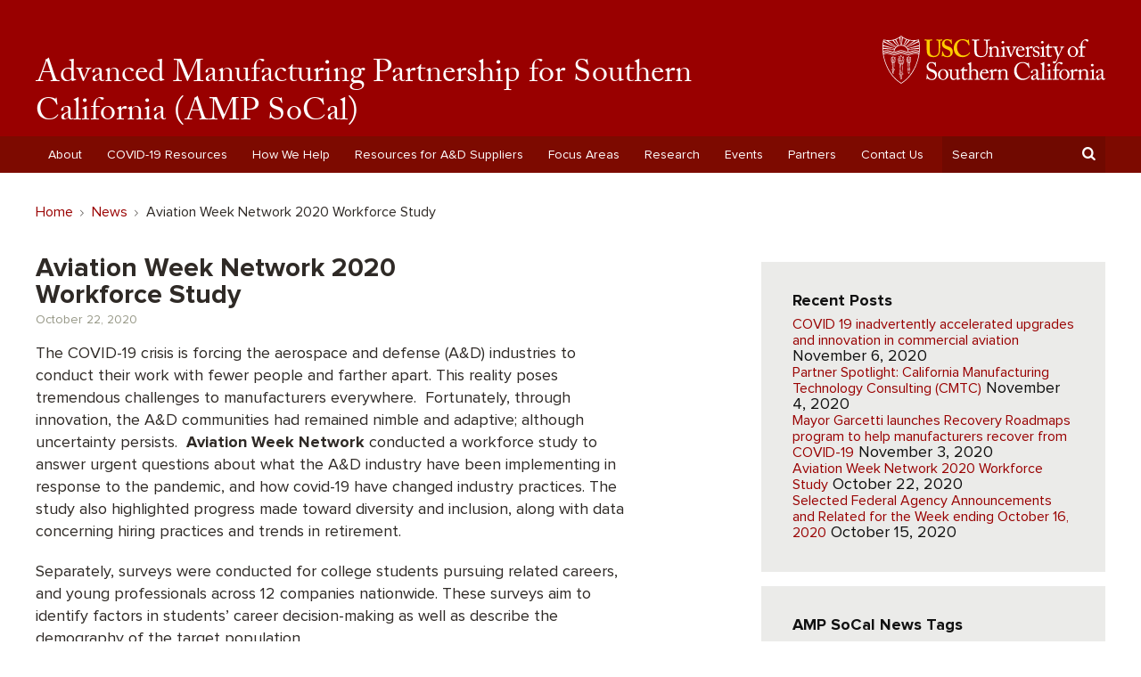

--- FILE ---
content_type: text/html; charset=UTF-8
request_url: https://ampsocal.usc.edu/aviation-week-network-2020-workforce-study/
body_size: 11602
content:
<!DOCTYPE html>

<!--[if IE 9]>
<html class="ie ie9" lang="en-US">
<![endif]-->
<!--[if !(IE 9)  ]><!-->
<html lang="en-US">
<!--<![endif]-->
<head>

<meta charset="UTF-8">
<meta name="viewport" content="width=device-width, initial-scale=1" />
<title>Aviation Week Network 2020 Workforce Study | Advanced Manufacturing Partnership for Southern California (AMP SoCal) | USC</title>
<link rel="icon" href="https://ampsocal.usc.edu/wp-content/themes/jefferson-2015/images/favicon.ico" />
<link rel="profile" href="https://gmpg.org/xfn/11">
<link rel="pingback" href="https://ampsocal.usc.edu/xmlrpc.php" />

<meta name='robots' content='max-image-preview:large' />
<link rel='dns-prefetch' href='//use.typekit.net' />
<link rel="alternate" title="oEmbed (JSON)" type="application/json+oembed" href="https://ampsocal.usc.edu/wp-json/oembed/1.0/embed?url=https%3A%2F%2Fampsocal.usc.edu%2Faviation-week-network-2020-workforce-study%2F" />
<link rel="alternate" title="oEmbed (XML)" type="text/xml+oembed" href="https://ampsocal.usc.edu/wp-json/oembed/1.0/embed?url=https%3A%2F%2Fampsocal.usc.edu%2Faviation-week-network-2020-workforce-study%2F&#038;format=xml" />
<style id='wp-img-auto-sizes-contain-inline-css' type='text/css'>
img:is([sizes=auto i],[sizes^="auto," i]){contain-intrinsic-size:3000px 1500px}
/*# sourceURL=wp-img-auto-sizes-contain-inline-css */
</style>
<style id='wp-emoji-styles-inline-css' type='text/css'>

	img.wp-smiley, img.emoji {
		display: inline !important;
		border: none !important;
		box-shadow: none !important;
		height: 1em !important;
		width: 1em !important;
		margin: 0 0.07em !important;
		vertical-align: -0.1em !important;
		background: none !important;
		padding: 0 !important;
	}
/*# sourceURL=wp-emoji-styles-inline-css */
</style>
<style id='wp-block-library-inline-css' type='text/css'>
:root{--wp-block-synced-color:#7a00df;--wp-block-synced-color--rgb:122,0,223;--wp-bound-block-color:var(--wp-block-synced-color);--wp-editor-canvas-background:#ddd;--wp-admin-theme-color:#007cba;--wp-admin-theme-color--rgb:0,124,186;--wp-admin-theme-color-darker-10:#006ba1;--wp-admin-theme-color-darker-10--rgb:0,107,160.5;--wp-admin-theme-color-darker-20:#005a87;--wp-admin-theme-color-darker-20--rgb:0,90,135;--wp-admin-border-width-focus:2px}@media (min-resolution:192dpi){:root{--wp-admin-border-width-focus:1.5px}}.wp-element-button{cursor:pointer}:root .has-very-light-gray-background-color{background-color:#eee}:root .has-very-dark-gray-background-color{background-color:#313131}:root .has-very-light-gray-color{color:#eee}:root .has-very-dark-gray-color{color:#313131}:root .has-vivid-green-cyan-to-vivid-cyan-blue-gradient-background{background:linear-gradient(135deg,#00d084,#0693e3)}:root .has-purple-crush-gradient-background{background:linear-gradient(135deg,#34e2e4,#4721fb 50%,#ab1dfe)}:root .has-hazy-dawn-gradient-background{background:linear-gradient(135deg,#faaca8,#dad0ec)}:root .has-subdued-olive-gradient-background{background:linear-gradient(135deg,#fafae1,#67a671)}:root .has-atomic-cream-gradient-background{background:linear-gradient(135deg,#fdd79a,#004a59)}:root .has-nightshade-gradient-background{background:linear-gradient(135deg,#330968,#31cdcf)}:root .has-midnight-gradient-background{background:linear-gradient(135deg,#020381,#2874fc)}:root{--wp--preset--font-size--normal:16px;--wp--preset--font-size--huge:42px}.has-regular-font-size{font-size:1em}.has-larger-font-size{font-size:2.625em}.has-normal-font-size{font-size:var(--wp--preset--font-size--normal)}.has-huge-font-size{font-size:var(--wp--preset--font-size--huge)}.has-text-align-center{text-align:center}.has-text-align-left{text-align:left}.has-text-align-right{text-align:right}.has-fit-text{white-space:nowrap!important}#end-resizable-editor-section{display:none}.aligncenter{clear:both}.items-justified-left{justify-content:flex-start}.items-justified-center{justify-content:center}.items-justified-right{justify-content:flex-end}.items-justified-space-between{justify-content:space-between}.screen-reader-text{border:0;clip-path:inset(50%);height:1px;margin:-1px;overflow:hidden;padding:0;position:absolute;width:1px;word-wrap:normal!important}.screen-reader-text:focus{background-color:#ddd;clip-path:none;color:#444;display:block;font-size:1em;height:auto;left:5px;line-height:normal;padding:15px 23px 14px;text-decoration:none;top:5px;width:auto;z-index:100000}html :where(.has-border-color){border-style:solid}html :where([style*=border-top-color]){border-top-style:solid}html :where([style*=border-right-color]){border-right-style:solid}html :where([style*=border-bottom-color]){border-bottom-style:solid}html :where([style*=border-left-color]){border-left-style:solid}html :where([style*=border-width]){border-style:solid}html :where([style*=border-top-width]){border-top-style:solid}html :where([style*=border-right-width]){border-right-style:solid}html :where([style*=border-bottom-width]){border-bottom-style:solid}html :where([style*=border-left-width]){border-left-style:solid}html :where(img[class*=wp-image-]){height:auto;max-width:100%}:where(figure){margin:0 0 1em}html :where(.is-position-sticky){--wp-admin--admin-bar--position-offset:var(--wp-admin--admin-bar--height,0px)}@media screen and (max-width:600px){html :where(.is-position-sticky){--wp-admin--admin-bar--position-offset:0px}}

/*# sourceURL=wp-block-library-inline-css */
</style><style id='global-styles-inline-css' type='text/css'>
:root{--wp--preset--aspect-ratio--square: 1;--wp--preset--aspect-ratio--4-3: 4/3;--wp--preset--aspect-ratio--3-4: 3/4;--wp--preset--aspect-ratio--3-2: 3/2;--wp--preset--aspect-ratio--2-3: 2/3;--wp--preset--aspect-ratio--16-9: 16/9;--wp--preset--aspect-ratio--9-16: 9/16;--wp--preset--color--black: #000000;--wp--preset--color--cyan-bluish-gray: #abb8c3;--wp--preset--color--white: #ffffff;--wp--preset--color--pale-pink: #f78da7;--wp--preset--color--vivid-red: #cf2e2e;--wp--preset--color--luminous-vivid-orange: #ff6900;--wp--preset--color--luminous-vivid-amber: #fcb900;--wp--preset--color--light-green-cyan: #7bdcb5;--wp--preset--color--vivid-green-cyan: #00d084;--wp--preset--color--pale-cyan-blue: #8ed1fc;--wp--preset--color--vivid-cyan-blue: #0693e3;--wp--preset--color--vivid-purple: #9b51e0;--wp--preset--gradient--vivid-cyan-blue-to-vivid-purple: linear-gradient(135deg,rgb(6,147,227) 0%,rgb(155,81,224) 100%);--wp--preset--gradient--light-green-cyan-to-vivid-green-cyan: linear-gradient(135deg,rgb(122,220,180) 0%,rgb(0,208,130) 100%);--wp--preset--gradient--luminous-vivid-amber-to-luminous-vivid-orange: linear-gradient(135deg,rgb(252,185,0) 0%,rgb(255,105,0) 100%);--wp--preset--gradient--luminous-vivid-orange-to-vivid-red: linear-gradient(135deg,rgb(255,105,0) 0%,rgb(207,46,46) 100%);--wp--preset--gradient--very-light-gray-to-cyan-bluish-gray: linear-gradient(135deg,rgb(238,238,238) 0%,rgb(169,184,195) 100%);--wp--preset--gradient--cool-to-warm-spectrum: linear-gradient(135deg,rgb(74,234,220) 0%,rgb(151,120,209) 20%,rgb(207,42,186) 40%,rgb(238,44,130) 60%,rgb(251,105,98) 80%,rgb(254,248,76) 100%);--wp--preset--gradient--blush-light-purple: linear-gradient(135deg,rgb(255,206,236) 0%,rgb(152,150,240) 100%);--wp--preset--gradient--blush-bordeaux: linear-gradient(135deg,rgb(254,205,165) 0%,rgb(254,45,45) 50%,rgb(107,0,62) 100%);--wp--preset--gradient--luminous-dusk: linear-gradient(135deg,rgb(255,203,112) 0%,rgb(199,81,192) 50%,rgb(65,88,208) 100%);--wp--preset--gradient--pale-ocean: linear-gradient(135deg,rgb(255,245,203) 0%,rgb(182,227,212) 50%,rgb(51,167,181) 100%);--wp--preset--gradient--electric-grass: linear-gradient(135deg,rgb(202,248,128) 0%,rgb(113,206,126) 100%);--wp--preset--gradient--midnight: linear-gradient(135deg,rgb(2,3,129) 0%,rgb(40,116,252) 100%);--wp--preset--font-size--small: 13px;--wp--preset--font-size--medium: 20px;--wp--preset--font-size--large: 36px;--wp--preset--font-size--x-large: 42px;--wp--preset--spacing--20: 0.44rem;--wp--preset--spacing--30: 0.67rem;--wp--preset--spacing--40: 1rem;--wp--preset--spacing--50: 1.5rem;--wp--preset--spacing--60: 2.25rem;--wp--preset--spacing--70: 3.38rem;--wp--preset--spacing--80: 5.06rem;--wp--preset--shadow--natural: 6px 6px 9px rgba(0, 0, 0, 0.2);--wp--preset--shadow--deep: 12px 12px 50px rgba(0, 0, 0, 0.4);--wp--preset--shadow--sharp: 6px 6px 0px rgba(0, 0, 0, 0.2);--wp--preset--shadow--outlined: 6px 6px 0px -3px rgb(255, 255, 255), 6px 6px rgb(0, 0, 0);--wp--preset--shadow--crisp: 6px 6px 0px rgb(0, 0, 0);}:where(.is-layout-flex){gap: 0.5em;}:where(.is-layout-grid){gap: 0.5em;}body .is-layout-flex{display: flex;}.is-layout-flex{flex-wrap: wrap;align-items: center;}.is-layout-flex > :is(*, div){margin: 0;}body .is-layout-grid{display: grid;}.is-layout-grid > :is(*, div){margin: 0;}:where(.wp-block-columns.is-layout-flex){gap: 2em;}:where(.wp-block-columns.is-layout-grid){gap: 2em;}:where(.wp-block-post-template.is-layout-flex){gap: 1.25em;}:where(.wp-block-post-template.is-layout-grid){gap: 1.25em;}.has-black-color{color: var(--wp--preset--color--black) !important;}.has-cyan-bluish-gray-color{color: var(--wp--preset--color--cyan-bluish-gray) !important;}.has-white-color{color: var(--wp--preset--color--white) !important;}.has-pale-pink-color{color: var(--wp--preset--color--pale-pink) !important;}.has-vivid-red-color{color: var(--wp--preset--color--vivid-red) !important;}.has-luminous-vivid-orange-color{color: var(--wp--preset--color--luminous-vivid-orange) !important;}.has-luminous-vivid-amber-color{color: var(--wp--preset--color--luminous-vivid-amber) !important;}.has-light-green-cyan-color{color: var(--wp--preset--color--light-green-cyan) !important;}.has-vivid-green-cyan-color{color: var(--wp--preset--color--vivid-green-cyan) !important;}.has-pale-cyan-blue-color{color: var(--wp--preset--color--pale-cyan-blue) !important;}.has-vivid-cyan-blue-color{color: var(--wp--preset--color--vivid-cyan-blue) !important;}.has-vivid-purple-color{color: var(--wp--preset--color--vivid-purple) !important;}.has-black-background-color{background-color: var(--wp--preset--color--black) !important;}.has-cyan-bluish-gray-background-color{background-color: var(--wp--preset--color--cyan-bluish-gray) !important;}.has-white-background-color{background-color: var(--wp--preset--color--white) !important;}.has-pale-pink-background-color{background-color: var(--wp--preset--color--pale-pink) !important;}.has-vivid-red-background-color{background-color: var(--wp--preset--color--vivid-red) !important;}.has-luminous-vivid-orange-background-color{background-color: var(--wp--preset--color--luminous-vivid-orange) !important;}.has-luminous-vivid-amber-background-color{background-color: var(--wp--preset--color--luminous-vivid-amber) !important;}.has-light-green-cyan-background-color{background-color: var(--wp--preset--color--light-green-cyan) !important;}.has-vivid-green-cyan-background-color{background-color: var(--wp--preset--color--vivid-green-cyan) !important;}.has-pale-cyan-blue-background-color{background-color: var(--wp--preset--color--pale-cyan-blue) !important;}.has-vivid-cyan-blue-background-color{background-color: var(--wp--preset--color--vivid-cyan-blue) !important;}.has-vivid-purple-background-color{background-color: var(--wp--preset--color--vivid-purple) !important;}.has-black-border-color{border-color: var(--wp--preset--color--black) !important;}.has-cyan-bluish-gray-border-color{border-color: var(--wp--preset--color--cyan-bluish-gray) !important;}.has-white-border-color{border-color: var(--wp--preset--color--white) !important;}.has-pale-pink-border-color{border-color: var(--wp--preset--color--pale-pink) !important;}.has-vivid-red-border-color{border-color: var(--wp--preset--color--vivid-red) !important;}.has-luminous-vivid-orange-border-color{border-color: var(--wp--preset--color--luminous-vivid-orange) !important;}.has-luminous-vivid-amber-border-color{border-color: var(--wp--preset--color--luminous-vivid-amber) !important;}.has-light-green-cyan-border-color{border-color: var(--wp--preset--color--light-green-cyan) !important;}.has-vivid-green-cyan-border-color{border-color: var(--wp--preset--color--vivid-green-cyan) !important;}.has-pale-cyan-blue-border-color{border-color: var(--wp--preset--color--pale-cyan-blue) !important;}.has-vivid-cyan-blue-border-color{border-color: var(--wp--preset--color--vivid-cyan-blue) !important;}.has-vivid-purple-border-color{border-color: var(--wp--preset--color--vivid-purple) !important;}.has-vivid-cyan-blue-to-vivid-purple-gradient-background{background: var(--wp--preset--gradient--vivid-cyan-blue-to-vivid-purple) !important;}.has-light-green-cyan-to-vivid-green-cyan-gradient-background{background: var(--wp--preset--gradient--light-green-cyan-to-vivid-green-cyan) !important;}.has-luminous-vivid-amber-to-luminous-vivid-orange-gradient-background{background: var(--wp--preset--gradient--luminous-vivid-amber-to-luminous-vivid-orange) !important;}.has-luminous-vivid-orange-to-vivid-red-gradient-background{background: var(--wp--preset--gradient--luminous-vivid-orange-to-vivid-red) !important;}.has-very-light-gray-to-cyan-bluish-gray-gradient-background{background: var(--wp--preset--gradient--very-light-gray-to-cyan-bluish-gray) !important;}.has-cool-to-warm-spectrum-gradient-background{background: var(--wp--preset--gradient--cool-to-warm-spectrum) !important;}.has-blush-light-purple-gradient-background{background: var(--wp--preset--gradient--blush-light-purple) !important;}.has-blush-bordeaux-gradient-background{background: var(--wp--preset--gradient--blush-bordeaux) !important;}.has-luminous-dusk-gradient-background{background: var(--wp--preset--gradient--luminous-dusk) !important;}.has-pale-ocean-gradient-background{background: var(--wp--preset--gradient--pale-ocean) !important;}.has-electric-grass-gradient-background{background: var(--wp--preset--gradient--electric-grass) !important;}.has-midnight-gradient-background{background: var(--wp--preset--gradient--midnight) !important;}.has-small-font-size{font-size: var(--wp--preset--font-size--small) !important;}.has-medium-font-size{font-size: var(--wp--preset--font-size--medium) !important;}.has-large-font-size{font-size: var(--wp--preset--font-size--large) !important;}.has-x-large-font-size{font-size: var(--wp--preset--font-size--x-large) !important;}
/*# sourceURL=global-styles-inline-css */
</style>

<style id='classic-theme-styles-inline-css' type='text/css'>
/*! This file is auto-generated */
.wp-block-button__link{color:#fff;background-color:#32373c;border-radius:9999px;box-shadow:none;text-decoration:none;padding:calc(.667em + 2px) calc(1.333em + 2px);font-size:1.125em}.wp-block-file__button{background:#32373c;color:#fff;text-decoration:none}
/*# sourceURL=/wp-includes/css/classic-themes.min.css */
</style>
<link rel='stylesheet' id='theme-style-css' href='https://ampsocal.usc.edu/wp-content/themes/jefferson-2015/css/cardinal.css?ver=2.0.0' type='text/css' media='screen,print' />
<script type="text/javascript" src="https://ampsocal.usc.edu/wp-includes/js/jquery/jquery.min.js?ver=3.7.1" id="jquery-core-js"></script>
<script type="text/javascript" src="https://ampsocal.usc.edu/wp-includes/js/jquery/jquery-migrate.min.js?ver=3.4.1" id="jquery-migrate-js"></script>
<link rel="https://api.w.org/" href="https://ampsocal.usc.edu/wp-json/" /><link rel="alternate" title="JSON" type="application/json" href="https://ampsocal.usc.edu/wp-json/wp/v2/posts/4867" /><link rel="canonical" href="https://ampsocal.usc.edu/aviation-week-network-2020-workforce-study/" />
<link rel='shortlink' href='https://ampsocal.usc.edu/?p=4867' />
<link rel="amphtml" href="https://ampsocal.usc.edu/aviation-week-network-2020-workforce-study/amp/">
</head>
<body class="wp-singular post-template-default single single-post postid-4867 single-format-standard wp-theme-jefferson-2015 sp-easy-accordion-enabled">


<div id="site-outer-wrapper"><!-- mod -->
<div id="site-inner-wrapper" class="site-wrapper">
	<header id="masthead" class="site-header" role="banner"><!-- mod id="masthead" -->
		<div class="site-branding">
	<h1 class="brand-title"><a href="https://www.usc.edu">University of Southern California</a></h1>
	<h2 class="site-title">	<a href="https://ampsocal.usc.edu/" rel="home">Advanced Manufacturing Partnership for Southern California (AMP SoCal)</a></h2>
	</div><!-- .site-branding -->
		<div class="site-navigation-bg">
<nav class="site-navigation-wrapper">
	<div class="site-navigation-control">
		<h2 class="site-navigation-title"><a class="nav-btn" id="nav-open-btn" href="#site-navigation">Menu</a></h2>
		<a class="skip-link screen-reader-text" href="#content">Skip to content</a>
				<a class="skip-link screen-reader-text" href="#secondary">Skip to secondary content</a>
			</div><!-- .site-navigation-control -->
	<form role="search" method="get" class="search-form" action="https://ampsocal.usc.edu/">
	<div class="search-field-wrapper">
		<input type="search" class="search-field" name="s" placeholder="Search" title="Search" />
	</div>
	<button type="submit" class="button-search-submit">search</button>
</form>	<div id="site-navigation" class="site-navigation" role="navigation">
		<div class="site-navigation-list-wrapper"><ul id="menu-main-navigation" class="site-navigation-list menu"><li id="menu-item-258" class="menu-item menu-item-type-post_type menu-item-object-page menu-item-has-children menu-item-258"><a href="https://ampsocal.usc.edu/about/">About</a>
<ul class="sub-menu">
	<li id="menu-item-546" class="menu-item menu-item-type-post_type menu-item-object-page menu-item-546"><a href="https://ampsocal.usc.edu/about/executive-council/">AMP SoCal Executive Council</a></li>
	<li id="menu-item-3732" class="menu-item menu-item-type-post_type menu-item-object-page menu-item-3732"><a href="https://ampsocal.usc.edu/about/partners/">Partners</a></li>
	<li id="menu-item-492" class="menu-item menu-item-type-post_type menu-item-object-page menu-item-492"><a href="https://ampsocal.usc.edu/about/press/">Press &amp; Publications</a></li>
	<li id="menu-item-536" class="menu-item menu-item-type-taxonomy menu-item-object-category current-post-ancestor current-menu-parent current-post-parent menu-item-536"><a href="https://ampsocal.usc.edu/category/news/">News</a></li>
</ul>
</li>
<li id="menu-item-4078" class="menu-item menu-item-type-post_type menu-item-object-page menu-item-has-children menu-item-4078"><a href="https://ampsocal.usc.edu/covid-19-resources/">COVID-19 Resources</a>
<ul class="sub-menu">
	<li id="menu-item-4151" class="menu-item menu-item-type-post_type menu-item-object-page menu-item-4151"><a href="https://ampsocal.usc.edu/covid-19-resources/business-resources/">Business Resources</a></li>
	<li id="menu-item-4347" class="menu-item menu-item-type-post_type menu-item-object-page menu-item-4347"><a href="https://ampsocal.usc.edu/covid-19-resources/workplace-employee-safety/">Workplace &amp; Employee Safety</a></li>
	<li id="menu-item-4146" class="menu-item menu-item-type-post_type menu-item-object-page menu-item-4146"><a href="https://ampsocal.usc.edu/covid-19-resources/resources-for-southern-california-ad-by-county/">Resources for Southern California A&amp;D by County</a></li>
	<li id="menu-item-4150" class="menu-item menu-item-type-post_type menu-item-object-page menu-item-4150"><a href="https://ampsocal.usc.edu/covid-19-resources/worker-resources/">Worker Resources</a></li>
	<li id="menu-item-4149" class="menu-item menu-item-type-post_type menu-item-object-page menu-item-4149"><a href="https://ampsocal.usc.edu/covid-19-resources/useful-links/">Useful Links</a></li>
	<li id="menu-item-4148" class="menu-item menu-item-type-post_type menu-item-object-page menu-item-4148"><a href="https://ampsocal.usc.edu/covid-19-resources/articles-concerning-employers-covid-19/">Articles Concerning Employers &amp;  COVID-19</a></li>
	<li id="menu-item-4147" class="menu-item menu-item-type-post_type menu-item-object-page menu-item-4147"><a href="https://ampsocal.usc.edu/covid-19-resources/webinars-podcasts/">Webinars &amp; Podcasts</a></li>
</ul>
</li>
<li id="menu-item-52" class="menu-item menu-item-type-post_type menu-item-object-page menu-item-has-children menu-item-52"><a href="https://ampsocal.usc.edu/how-we-help/">How We Help</a>
<ul class="sub-menu">
	<li id="menu-item-533" class="menu-item menu-item-type-post_type menu-item-object-page menu-item-533"><a href="https://ampsocal.usc.edu/how-we-help/red-carpet-service/">Business Assistance: Red Carpet Service</a></li>
	<li id="menu-item-2553" class="menu-item menu-item-type-post_type menu-item-object-page menu-item-2553"><a href="https://ampsocal.usc.edu/how-we-help/business-incentive-resources/">Business Incentive Resources &amp; Best Practices</a></li>
	<li id="menu-item-2856" class="menu-item menu-item-type-post_type menu-item-object-page menu-item-2856"><a href="https://ampsocal.usc.edu/how-we-help/cybersecurity/">Cybersecurity Resources</a></li>
	<li id="menu-item-490" class="menu-item menu-item-type-post_type menu-item-object-page menu-item-490"><a href="https://ampsocal.usc.edu/how-we-help/federal-funding-opportunities/">Federal Funding Opportunities</a></li>
	<li id="menu-item-1103" class="menu-item menu-item-type-post_type menu-item-object-page menu-item-1103"><a href="https://ampsocal.usc.edu/how-we-help/global-aerospace-business-opportunities/">Global Aerospace Business Opportunities</a></li>
	<li id="menu-item-1002" class="menu-item menu-item-type-post_type menu-item-object-page menu-item-1002"><a href="https://ampsocal.usc.edu/how-we-help/higher-education-guides/">Higher Education Guides</a></li>
	<li id="menu-item-1291" class="menu-item menu-item-type-post_type menu-item-object-page menu-item-1291"><a href="https://ampsocal.usc.edu/how-we-help/strengthening-competitiveness/">Strengthening Competitiveness Business Assistance</a></li>
	<li id="menu-item-1334" class="menu-item menu-item-type-post_type menu-item-object-page menu-item-has-children menu-item-1334"><a href="https://ampsocal.usc.edu/how-we-help/workforce-training-initiatives/">Workforce &#038; Training Initiatives</a>
	<ul class="sub-menu">
		<li id="menu-item-3088" class="menu-item menu-item-type-post_type menu-item-object-page menu-item-3088"><a href="https://ampsocal.usc.edu/how-we-help/finding-trained-workers-near-you/">Finding Trained Workers Near You</a></li>
		<li id="menu-item-1326" class="menu-item menu-item-type-post_type menu-item-object-page menu-item-1326"><a href="https://ampsocal.usc.edu/how-we-help/manufacturing-technology-bootcamp/">Intro to Manufacturing Technology Bootcamp</a></li>
		<li id="menu-item-774" class="menu-item menu-item-type-post_type menu-item-object-page menu-item-774"><a href="https://ampsocal.usc.edu/how-we-help/the-uniquely-abled-project/">The Uniquely Abled Project</a></li>
		<li id="menu-item-777" class="menu-item menu-item-type-post_type menu-item-object-page menu-item-777"><a href="https://ampsocal.usc.edu/how-we-help/managed-career-pipeline/">Managed Career Pipeline</a></li>
		<li id="menu-item-807" class="menu-item menu-item-type-post_type menu-item-object-page menu-item-807"><a href="https://ampsocal.usc.edu/how-we-help/additive-manufacturing-certificate/">Additive Manufacturing Certificate</a></li>
	</ul>
</li>
</ul>
</li>
<li id="menu-item-493" class="menu-item menu-item-type-post_type menu-item-object-page menu-item-has-children menu-item-493"><a href="https://ampsocal.usc.edu/resources/">Resources for A&amp;D Suppliers</a>
<ul class="sub-menu">
	<li id="menu-item-3327" class="menu-item menu-item-type-post_type menu-item-object-page menu-item-3327"><a href="https://ampsocal.usc.edu/resources/ampsocal-bi-annual-meetings/">AMPSoCal Bi-Annual Meetings</a></li>
	<li id="menu-item-1724" class="menu-item menu-item-type-post_type menu-item-object-page menu-item-1724"><a href="https://ampsocal.usc.edu/resources/webinars/">Webinars</a></li>
	<li id="menu-item-3787" class="menu-item menu-item-type-post_type menu-item-object-page menu-item-has-children menu-item-3787"><a href="https://ampsocal.usc.edu/resources/workshops-trainings/">Workshops &amp; Trainings</a>
	<ul class="sub-menu">
		<li id="menu-item-3536" class="menu-item menu-item-type-post_type menu-item-object-page menu-item-3536"><a href="https://ampsocal.usc.edu/resources/accessing-capital-for-defense-suppliers/">Accessing Capital for Defense Suppliers</a></li>
		<li id="menu-item-3681" class="menu-item menu-item-type-post_type menu-item-object-page menu-item-3681"><a href="https://ampsocal.usc.edu/resources/robotics-events/">Advanced Manufacturing</a></li>
		<li id="menu-item-3511" class="menu-item menu-item-type-post_type menu-item-object-page menu-item-3511"><a href="https://ampsocal.usc.edu/resources/cybersecurity-events/">Cybersecurity Events</a></li>
		<li id="menu-item-910" class="menu-item menu-item-type-post_type menu-item-object-page menu-item-910"><a href="https://ampsocal.usc.edu/resources/innovation-forum-videos-presentations/">Innovation Forum Presentations</a></li>
		<li id="menu-item-3663" class="menu-item menu-item-type-post_type menu-item-object-page menu-item-3663"><a href="https://ampsocal.usc.edu/resources/succession-planning/">Succession Planning</a></li>
		<li id="menu-item-4244" class="menu-item menu-item-type-post_type menu-item-object-page menu-item-4244"><a href="https://ampsocal.usc.edu/resources/workshops-trainings/workforce-development/">Workforce Development</a></li>
	</ul>
</li>
</ul>
</li>
<li id="menu-item-575" class="menu-item menu-item-type-post_type menu-item-object-page menu-item-has-children menu-item-575"><a href="https://ampsocal.usc.edu/focus-areas/">Focus Areas</a>
<ul class="sub-menu">
	<li id="menu-item-576" class="menu-item menu-item-type-post_type menu-item-object-page menu-item-576"><a href="https://ampsocal.usc.edu/focus-areas/workforce-training/">Workforce &amp; Training</a></li>
	<li id="menu-item-582" class="menu-item menu-item-type-post_type menu-item-object-page menu-item-582"><a href="https://ampsocal.usc.edu/focus-areas/supplier-network/">Supplier Network</a></li>
	<li id="menu-item-586" class="menu-item menu-item-type-post_type menu-item-object-page menu-item-586"><a href="https://ampsocal.usc.edu/focus-areas/research-innovation/">Research &amp; Innovation</a></li>
	<li id="menu-item-591" class="menu-item menu-item-type-post_type menu-item-object-page menu-item-591"><a href="https://ampsocal.usc.edu/focus-areas/infrastructure-site-development/">Infrastructure &amp; Site Development</a></li>
	<li id="menu-item-594" class="menu-item menu-item-type-post_type menu-item-object-page menu-item-594"><a href="https://ampsocal.usc.edu/focus-areas/trade-international-investment/">Trade &amp; International Investment</a></li>
	<li id="menu-item-600" class="menu-item menu-item-type-post_type menu-item-object-page menu-item-600"><a href="https://ampsocal.usc.edu/focus-areas/operational-improvement-capital-access/">Operational Improvement &amp; Capital Access</a></li>
</ul>
</li>
<li id="menu-item-374" class="menu-item menu-item-type-post_type menu-item-object-page menu-item-has-children menu-item-374"><a href="https://ampsocal.usc.edu/research/">Research</a>
<ul class="sub-menu">
	<li id="menu-item-4043" class="menu-item menu-item-type-post_type menu-item-object-page menu-item-4043"><a href="https://ampsocal.usc.edu/research/reports/">Reports</a></li>
	<li id="menu-item-651" class="menu-item menu-item-type-post_type menu-item-object-page menu-item-651"><a href="https://ampsocal.usc.edu/research/fac-a-thon/">Fac-a-thon</a></li>
	<li id="menu-item-1447" class="menu-item menu-item-type-post_type menu-item-object-page menu-item-1447"><a href="https://ampsocal.usc.edu/research/ims-program/">Industry 4.0</a></li>
</ul>
</li>
<li id="menu-item-841" class="menu-item menu-item-type-post_type menu-item-object-page menu-item-841"><a href="https://ampsocal.usc.edu/events/">Events</a></li>
<li id="menu-item-50" class="menu-item menu-item-type-post_type menu-item-object-page menu-item-50"><a href="https://ampsocal.usc.edu/about/partners/">Partners</a></li>
<li id="menu-item-51" class="menu-item menu-item-type-post_type menu-item-object-page menu-item-51"><a href="https://ampsocal.usc.edu/get-more-info/">Contact Us</a></li>
</ul></div>		<a class="close-btn" id="nav-close-btn" href="#masthead">Return to Content</a>
	</div><!-- .site-navigation -->
</nav>
</div><!--.site-navigation-bg -->	</header><!-- #masthead -->


	
	<!-- .hero-image -->


	
	<div class="site-breadcrumbs">
		<nav class="nav-breadcrumbs">
			<h1 class="breadcrumbs-title">Breadcrumb Navigation</h1>
			<ul class="breadcrumbs"><li><a href="https://ampsocal.usc.edu">Home</a></li><li><a href="https://ampsocal.usc.edu/category/news/">News</a></li><li class="current">Aviation Week Network 2020 Workforce Study</li></ul>		</nav>
	</div>

	<div id="content" class="site-content-wrapper">
	<div id="primary" class="content-area">
		<main id="main" class="site-main" role="main">

		
			
<article id="post-4867" class="post-4867 post type-post status-publish format-standard hentry category-news tag-covid-19 tag-industry-profile tag-report tag-research tag-workforce-development">
	<header class="entry-header">

		<h1 class="entry-title">Aviation Week Network 2020 Workforce Study</h1>

		<div class="entry-meta">
						<span class="posted-on no-author"><time class="entry-date published" datetime="2020-10-22T14:49:33-07:00">October 22, 2020</time></span>		</div><!-- .entry-meta -->

	</header><!-- .entry-header -->

	<div class="entry-content">
				<p>The COVID-19 crisis is forcing the aerospace and defense (A&amp;D) industries to conduct their work with fewer people and farther apart. This reality poses tremendous challenges to manufacturers everywhere.  Fortunately, through innovation, the A&amp;D communities had remained nimble and adaptive; although uncertainty persists.  <strong>Aviation Week Network</strong> conducted a workforce study to answer urgent questions about what the A&amp;D industry have been implementing in response to the pandemic, and how covid-19 have changed industry practices. The study also highlighted progress made toward diversity and inclusion, along with data concerning hiring practices and trends in retirement.</p>
<p>Separately, surveys were conducted for college students pursuing related careers, and young professionals across 12 companies nationwide. These surveys aim to identify factors in students&#8217; career decision-making as well as describe the demography of the target population.</p>
<p><code><a href="https://pgs.aviationweek.com/20WFRSUMMARY?em=25395&amp;code=EWFSUM1&amp;elqTrackId=8dbdb3dd357442f19830de525b3a7a5b&amp;elq=f911dbcf9b554e5488e435b9d6ca7e81&amp;elqaid=25396&amp;elqat=1&amp;elqCampaignId=21316&amp;utm_rid=CPEN1000002494060&amp;utm_campaign=25396&amp;utm_medium=email&amp;elq2=f911dbcf9b554e5488e435b9d6ca7e81"><button class="button">Access the free Executive Summary Here</button></a></code></p>

			</div><!-- .entry-content -->

	<footer class="entry-footer">
		
			</footer><!-- .entry-footer -->
</article><!-- #post-## -->

			
		
		</main><!-- #main -->
	</div><!-- #primary -->

	<div id="secondary" class="site-sidebar" role="complementary">
		
		<aside id="recent-posts-2" class="widget widget_recent_entries">
		<h1 class="widget-title">Recent Posts</h1>
		<ul>
											<li>
					<a href="https://ampsocal.usc.edu/covid-19-inadvertently-accelerated-upgrades-and-innovation-in-commercial-aviation/">COVID 19 inadvertently accelerated upgrades and innovation in commercial aviation</a>
											<span class="post-date">November 6, 2020</span>
									</li>
											<li>
					<a href="https://ampsocal.usc.edu/partner-spotlight-california-manufacturing-technology-consulting-cmtc/">Partner Spotlight: California Manufacturing Technology Consulting (CMTC)</a>
											<span class="post-date">November 4, 2020</span>
									</li>
											<li>
					<a href="https://ampsocal.usc.edu/mayor-garcetti-launches-recovery-roadmaps-program-to-help-manufacturers-recover-from-covid-19/">Mayor Garcetti launches Recovery Roadmaps program to help manufacturers recover from COVID-19</a>
											<span class="post-date">November 3, 2020</span>
									</li>
											<li>
					<a href="https://ampsocal.usc.edu/aviation-week-network-2020-workforce-study/" aria-current="page">Aviation Week Network 2020 Workforce Study</a>
											<span class="post-date">October 22, 2020</span>
									</li>
											<li>
					<a href="https://ampsocal.usc.edu/selected-federal-agency-announcements-and-related-for-the-week-ending-october-16-2020/">Selected Federal Agency Announcements and Related for the Week ending October 16, 2020</a>
											<span class="post-date">October 15, 2020</span>
									</li>
					</ul>

		</aside><aside id="tag_cloud-3" class="widget widget_tag_cloud"><h1 class="widget-title">AMP SoCal News Tags</h1><div class="tagcloud"><a href="https://ampsocal.usc.edu/tag/additive-manufacturing/" class="tag-cloud-link tag-link-50 tag-link-position-1" style="font-size: 12.0833333333pt;" aria-label="Additive Manufacturing (7 items)">Additive Manufacturing</a>
<a href="https://ampsocal.usc.edu/tag/aero-flex/" class="tag-cloud-link tag-link-53 tag-link-position-2" style="font-size: 12.5694444444pt;" aria-label="Aero-flex (8 items)">Aero-flex</a>
<a href="https://ampsocal.usc.edu/tag/amp-socal/" class="tag-cloud-link tag-link-13 tag-link-position-3" style="font-size: 21.6111111111pt;" aria-label="AMP SoCal (74 items)">AMP SoCal</a>
<a href="https://ampsocal.usc.edu/tag/apprenticeship/" class="tag-cloud-link tag-link-43 tag-link-position-4" style="font-size: 13.8333333333pt;" aria-label="Apprenticeship (11 items)">Apprenticeship</a>
<a href="https://ampsocal.usc.edu/tag/bi-annual-meeting/" class="tag-cloud-link tag-link-16 tag-link-position-5" style="font-size: 14.5138888889pt;" aria-label="Bi-Annual Meeting (13 items)">Bi-Annual Meeting</a>
<a href="https://ampsocal.usc.edu/tag/cmtc/" class="tag-cloud-link tag-link-54 tag-link-position-6" style="font-size: 10.9166666667pt;" aria-label="CMTC (5 items)">CMTC</a>
<a href="https://ampsocal.usc.edu/tag/cnc/" class="tag-cloud-link tag-link-56 tag-link-position-7" style="font-size: 10.1388888889pt;" aria-label="CNC (4 items)">CNC</a>
<a href="https://ampsocal.usc.edu/tag/conference/" class="tag-cloud-link tag-link-17 tag-link-position-8" style="font-size: 16.5555555556pt;" aria-label="Conference (22 items)">Conference</a>
<a href="https://ampsocal.usc.edu/tag/covid-19/" class="tag-cloud-link tag-link-65 tag-link-position-9" style="font-size: 10.9166666667pt;" aria-label="COVID-19 (5 items)">COVID-19</a>
<a href="https://ampsocal.usc.edu/tag/cybersecurity/" class="tag-cloud-link tag-link-10 tag-link-position-10" style="font-size: 14.5138888889pt;" aria-label="Cybersecurity (13 items)">Cybersecurity</a>
<a href="https://ampsocal.usc.edu/tag/dod/" class="tag-cloud-link tag-link-34 tag-link-position-11" style="font-size: 15.9722222222pt;" aria-label="DoD (19 items)">DoD</a>
<a href="https://ampsocal.usc.edu/tag/eda/" class="tag-cloud-link tag-link-29 tag-link-position-12" style="font-size: 22pt;" aria-label="EDA (83 items)">EDA</a>
<a href="https://ampsocal.usc.edu/tag/education/" class="tag-cloud-link tag-link-27 tag-link-position-13" style="font-size: 17.8194444444pt;" aria-label="Education (30 items)">Education</a>
<a href="https://ampsocal.usc.edu/tag/event/" class="tag-cloud-link tag-link-12 tag-link-position-14" style="font-size: 20.5416666667pt;" aria-label="Event (58 items)">Event</a>
<a href="https://ampsocal.usc.edu/tag/fac-a-thon/" class="tag-cloud-link tag-link-19 tag-link-position-15" style="font-size: 10.1388888889pt;" aria-label="Fac-a-thon (4 items)">Fac-a-thon</a>
<a href="https://ampsocal.usc.edu/tag/funding/" class="tag-cloud-link tag-link-70 tag-link-position-16" style="font-size: 10.9166666667pt;" aria-label="Funding (5 items)">Funding</a>
<a href="https://ampsocal.usc.edu/tag/go-biz/" class="tag-cloud-link tag-link-21 tag-link-position-17" style="font-size: 11.5972222222pt;" aria-label="GO-Biz (6 items)">GO-Biz</a>
<a href="https://ampsocal.usc.edu/tag/goodwill/" class="tag-cloud-link tag-link-33 tag-link-position-18" style="font-size: 12.0833333333pt;" aria-label="Goodwill (7 items)">Goodwill</a>
<a href="https://ampsocal.usc.edu/tag/grants/" class="tag-cloud-link tag-link-18 tag-link-position-19" style="font-size: 21.5138888889pt;" aria-label="grants (73 items)">grants</a>
<a href="https://ampsocal.usc.edu/tag/guest-post/" class="tag-cloud-link tag-link-26 tag-link-position-20" style="font-size: 13.4444444444pt;" aria-label="Guest Post (10 items)">Guest Post</a>
<a href="https://ampsocal.usc.edu/tag/imcp/" class="tag-cloud-link tag-link-30 tag-link-position-21" style="font-size: 12.5694444444pt;" aria-label="IMCP (8 items)">IMCP</a>
<a href="https://ampsocal.usc.edu/tag/industry-4-0/" class="tag-cloud-link tag-link-44 tag-link-position-22" style="font-size: 12.0833333333pt;" aria-label="Industry 4.0 (7 items)">Industry 4.0</a>
<a href="https://ampsocal.usc.edu/tag/industry-profile/" class="tag-cloud-link tag-link-48 tag-link-position-23" style="font-size: 12.5694444444pt;" aria-label="Industry Profile (8 items)">Industry Profile</a>
<a href="https://ampsocal.usc.edu/tag/infrastructure/" class="tag-cloud-link tag-link-42 tag-link-position-24" style="font-size: 10.9166666667pt;" aria-label="Infrastructure (5 items)">Infrastructure</a>
<a href="https://ampsocal.usc.edu/tag/innovation/" class="tag-cloud-link tag-link-41 tag-link-position-25" style="font-size: 17.0416666667pt;" aria-label="Innovation (25 items)">Innovation</a>
<a href="https://ampsocal.usc.edu/tag/innovation-forum/" class="tag-cloud-link tag-link-7 tag-link-position-26" style="font-size: 13.0555555556pt;" aria-label="Innovation Forum (9 items)">Innovation Forum</a>
<a href="https://ampsocal.usc.edu/tag/job-opening/" class="tag-cloud-link tag-link-24 tag-link-position-27" style="font-size: 8pt;" aria-label="Job Opening (2 items)">Job Opening</a>
<a href="https://ampsocal.usc.edu/tag/panel/" class="tag-cloud-link tag-link-28 tag-link-position-28" style="font-size: 16.3611111111pt;" aria-label="Panel (21 items)">Panel</a>
<a href="https://ampsocal.usc.edu/tag/press-release/" class="tag-cloud-link tag-link-14 tag-link-position-29" style="font-size: 13.8333333333pt;" aria-label="Press Release (11 items)">Press Release</a>
<a href="https://ampsocal.usc.edu/tag/research/" class="tag-cloud-link tag-link-20 tag-link-position-30" style="font-size: 15pt;" aria-label="Research (15 items)">Research</a>
<a href="https://ampsocal.usc.edu/tag/robotics/" class="tag-cloud-link tag-link-49 tag-link-position-31" style="font-size: 12.5694444444pt;" aria-label="Robotics (8 items)">Robotics</a>
<a href="https://ampsocal.usc.edu/tag/sba/" class="tag-cloud-link tag-link-66 tag-link-position-32" style="font-size: 9.16666666667pt;" aria-label="sba (3 items)">sba</a>
<a href="https://ampsocal.usc.edu/tag/space-exploration/" class="tag-cloud-link tag-link-31 tag-link-position-33" style="font-size: 12.0833333333pt;" aria-label="Space Exploration (7 items)">Space Exploration</a>
<a href="https://ampsocal.usc.edu/tag/stem/" class="tag-cloud-link tag-link-35 tag-link-position-34" style="font-size: 13.0555555556pt;" aria-label="STEM (9 items)">STEM</a>
<a href="https://ampsocal.usc.edu/tag/supply-chain/" class="tag-cloud-link tag-link-11 tag-link-position-35" style="font-size: 16.9444444444pt;" aria-label="Supply Chain (24 items)">Supply Chain</a>
<a href="https://ampsocal.usc.edu/tag/tax-credits/" class="tag-cloud-link tag-link-22 tag-link-position-36" style="font-size: 8pt;" aria-label="Tax Credits (2 items)">Tax Credits</a>
<a href="https://ampsocal.usc.edu/tag/technology/" class="tag-cloud-link tag-link-45 tag-link-position-37" style="font-size: 16.9444444444pt;" aria-label="Technology (24 items)">Technology</a>
<a href="https://ampsocal.usc.edu/tag/technology-transfer/" class="tag-cloud-link tag-link-8 tag-link-position-38" style="font-size: 9.16666666667pt;" aria-label="Technology Transfer (3 items)">Technology Transfer</a>
<a href="https://ampsocal.usc.edu/tag/trade/" class="tag-cloud-link tag-link-38 tag-link-position-39" style="font-size: 13.0555555556pt;" aria-label="Trade (9 items)">Trade</a>
<a href="https://ampsocal.usc.edu/tag/uaa/" class="tag-cloud-link tag-link-55 tag-link-position-40" style="font-size: 10.1388888889pt;" aria-label="UAA (4 items)">UAA</a>
<a href="https://ampsocal.usc.edu/tag/usc/" class="tag-cloud-link tag-link-46 tag-link-position-41" style="font-size: 13.8333333333pt;" aria-label="USC (11 items)">USC</a>
<a href="https://ampsocal.usc.edu/tag/videos/" class="tag-cloud-link tag-link-47 tag-link-position-42" style="font-size: 10.9166666667pt;" aria-label="Videos (5 items)">Videos</a>
<a href="https://ampsocal.usc.edu/tag/webinar/" class="tag-cloud-link tag-link-9 tag-link-position-43" style="font-size: 15.7777777778pt;" aria-label="Webinar (18 items)">Webinar</a>
<a href="https://ampsocal.usc.edu/tag/weekly-federal-announcement/" class="tag-cloud-link tag-link-51 tag-link-position-44" style="font-size: 21.8055555556pt;" aria-label="Weekly Federal Announcement (78 items)">Weekly Federal Announcement</a>
<a href="https://ampsocal.usc.edu/tag/workforce-development/" class="tag-cloud-link tag-link-15 tag-link-position-45" style="font-size: 17.8194444444pt;" aria-label="Workforce Development (30 items)">Workforce Development</a></div>
</aside>
	</div><!-- #secondary -->

	</div><!-- .site-content -->
	<div class="site-footer-wrapper">
		<footer id="colophon" class="site-footer columns-3" role="contentinfo">

			<div class="footer-column footer-column-1">
				<aside class="widget widget-footer-logo">

			<h1 class="widget-title" style="margin:0; background-image: none; text-indent:-999999px;"><a href="http://ampsocal.wpengine.com/" style="border:0;"><img src="http://ampsocal.wpengine.com/wp-content/uploads/2016/06/Logo-RGB_final_reversed.png" alt="AMP SoCal" /></a></h1>
			<div class="footer-column-1-text">
				<p><a href="https://goo.gl/maps/oe8cic9mZQTnbv1Z9"> Von KleinSmid Center (VKC), 3rd Floor <br /> 3518 Trousdale Parkway, <br /> Los Angeles, CA 90089-0626</a><br />
<a href="/cdn-cgi/l/email-protection#6d0c001d1e020e0c012d181e0e43080918" class="icon-mail"><span class="__cf_email__" data-cfemail="ed8c809d9e828e8c81ad989e8ec3888998">[email&#160;protected]</span></a></p>
			</div>

				</aside>
			</div>

							<div class="footer-column footer-column-2"><aside id="widget_sp_image-33" class="widget widget_sp_image"><h1 class="widget-title">Center for Economic Development</h1><a href="https://ced.usc.edu/" target="_self" class="widget_sp_image-image-link" title="USC Center for Economic Development (CED)"><img width="300" height="87" alt="Center for Economic Development" class="attachment-medium alignleft" style="max-width: 100%;" srcset="https://ampsocal.usc.edu/wp-content/uploads/2016/06/Center-for-Economic-Development_reversed3-300x87.png 300w, https://ampsocal.usc.edu/wp-content/uploads/2016/06/Center-for-Economic-Development_reversed3-768x222.png 768w, https://ampsocal.usc.edu/wp-content/uploads/2016/06/Center-for-Economic-Development_reversed3-1024x295.png 1024w, https://ampsocal.usc.edu/wp-content/uploads/2016/06/Center-for-Economic-Development_reversed3-585x169.png 585w, https://ampsocal.usc.edu/wp-content/uploads/2016/06/Center-for-Economic-Development_reversed3-330x95.png 330w, https://ampsocal.usc.edu/wp-content/uploads/2016/06/Center-for-Economic-Development_reversed3.png 1411w" sizes="(max-width: 300px) 100vw, 300px" src="https://ampsocal.usc.edu/wp-content/uploads/2016/06/Center-for-Economic-Development_reversed3-300x87.png" /></a></aside></div>
										<div class="footer-column footer-column-3"><aside id="nav_menu-3" class="widget widget_nav_menu"><h1 class="widget-title">Social Media</h1><div class="menu-social-media-in-footer-container"><ul id="menu-social-media-in-footer" class="menu"><li id="menu-item-98" class="icon-facebook menu-item menu-item-type-custom menu-item-object-custom menu-item-98"><a href="https://www.facebook.com/AMPSoCal/" title="AMP SoCal on Facebook">Facebook</a></li>
<li id="menu-item-99" class="icon-twitter menu-item menu-item-type-custom menu-item-object-custom menu-item-99"><a href="https://twitter.com/amp_socal" title="AMP SoCal on Twitter">Twitter</a></li>
<li id="menu-item-100" class="icon-linkedin menu-item menu-item-type-custom menu-item-object-custom menu-item-100"><a href="https://www.linkedin.com/company/amp-socal" title="AMP SoCal on LinkedIn">LinkedIn</a></li>
</ul></div></aside><aside id="nav_menu-5" class="widget widget_nav_menu"><h1 class="widget-title">Contact Us</h1><div class="menu-footer-navigation-container"><ul id="menu-footer-navigation" class="menu"><li id="menu-item-703" class="menu-item menu-item-type-post_type menu-item-object-page menu-item-703"><a href="https://ampsocal.usc.edu/get-more-info/">Contact Form</a></li>
<li id="menu-item-278" class="menu-item menu-item-type-post_type menu-item-object-page menu-item-278"><a href="https://ampsocal.usc.edu/directory/">Directory</a></li>
<li id="menu-item-1125" class="menu-item menu-item-type-post_type menu-item-object-page menu-item-1125"><a href="https://ampsocal.usc.edu/join-our-partnership/">Join Our Partnership</a></li>
</ul></div></aside></div>
			
		</footer><!-- .site-footer -->
		<!--

	
-->

<div class="site-contact-wrapper ">
	<section class="site-contact">
		<h1 class="section-title">Feedback</h1>
		
		<span class="site-contact-item website-by">
			Site by USC ITS Web Services		</span>

		
		<span class="site-contact-item feedback">
		Content managed by <a href="/cdn-cgi/l/email-protection#3a5b574a4955595b567a4f4959145f5e4f">AMP SoCal</a>		</span>
		
		<span class="site-contact-item privacy-policy">
			<a href="https://usc.edu/privacy-notice">Privacy Notice</a>
		</span>

		<span class="site-contact-item notice-of-nd">
			<a href="https://eeotix.usc.edu/notice-of-non-discrimination/">Notice of Non-Discrimination</a>
		</span>

	</section>
</div>
	</div><!-- .site-footer-wrapper -->

</div><!-- #site-inner-wrapper.site-wrapper --></div><!-- mod #site-outer-wrapper -->
<script data-cfasync="false" src="/cdn-cgi/scripts/5c5dd728/cloudflare-static/email-decode.min.js"></script><script type="speculationrules">
{"prefetch":[{"source":"document","where":{"and":[{"href_matches":"/*"},{"not":{"href_matches":["/wp-*.php","/wp-admin/*","/wp-content/uploads/*","/wp-content/*","/wp-content/plugins/*","/wp-content/themes/jefferson-2015/*","/*\\?(.+)"]}},{"not":{"selector_matches":"a[rel~=\"nofollow\"]"}},{"not":{"selector_matches":".no-prefetch, .no-prefetch a"}}]},"eagerness":"conservative"}]}
</script>
<script type="text/javascript" src="//use.typekit.net/dec8hvh.js?ver=2.0.0" id="typekit-js"></script>
<script type="text/javascript" src="https://ampsocal.usc.edu/wp-content/themes/jefferson-2015/js/modernizr.js?ver=2.0.0" id="modernizr-js"></script>
<script type="text/javascript" src="https://ampsocal.usc.edu/wp-content/themes/jefferson-2015/js/mobile-navigation.js?ver=2.0.0" id="navigation-js"></script>
<script type="text/javascript" src="https://ampsocal.usc.edu/wp-content/themes/jefferson-2015/js/student-a-d.js?ver=2.0.0" id="starter-js"></script>
<script type="text/javascript" src="https://ampsocal.usc.edu/wp-content/themes/jefferson-2015/js/picturefill.min.js?ver=2.0.0" id="picturefill-js"></script>
<script id="wp-emoji-settings" type="application/json">
{"baseUrl":"https://s.w.org/images/core/emoji/17.0.2/72x72/","ext":".png","svgUrl":"https://s.w.org/images/core/emoji/17.0.2/svg/","svgExt":".svg","source":{"concatemoji":"https://ampsocal.usc.edu/wp-includes/js/wp-emoji-release.min.js?ver=6.9"}}
</script>
<script type="module">
/* <![CDATA[ */
/*! This file is auto-generated */
const a=JSON.parse(document.getElementById("wp-emoji-settings").textContent),o=(window._wpemojiSettings=a,"wpEmojiSettingsSupports"),s=["flag","emoji"];function i(e){try{var t={supportTests:e,timestamp:(new Date).valueOf()};sessionStorage.setItem(o,JSON.stringify(t))}catch(e){}}function c(e,t,n){e.clearRect(0,0,e.canvas.width,e.canvas.height),e.fillText(t,0,0);t=new Uint32Array(e.getImageData(0,0,e.canvas.width,e.canvas.height).data);e.clearRect(0,0,e.canvas.width,e.canvas.height),e.fillText(n,0,0);const a=new Uint32Array(e.getImageData(0,0,e.canvas.width,e.canvas.height).data);return t.every((e,t)=>e===a[t])}function p(e,t){e.clearRect(0,0,e.canvas.width,e.canvas.height),e.fillText(t,0,0);var n=e.getImageData(16,16,1,1);for(let e=0;e<n.data.length;e++)if(0!==n.data[e])return!1;return!0}function u(e,t,n,a){switch(t){case"flag":return n(e,"\ud83c\udff3\ufe0f\u200d\u26a7\ufe0f","\ud83c\udff3\ufe0f\u200b\u26a7\ufe0f")?!1:!n(e,"\ud83c\udde8\ud83c\uddf6","\ud83c\udde8\u200b\ud83c\uddf6")&&!n(e,"\ud83c\udff4\udb40\udc67\udb40\udc62\udb40\udc65\udb40\udc6e\udb40\udc67\udb40\udc7f","\ud83c\udff4\u200b\udb40\udc67\u200b\udb40\udc62\u200b\udb40\udc65\u200b\udb40\udc6e\u200b\udb40\udc67\u200b\udb40\udc7f");case"emoji":return!a(e,"\ud83e\u1fac8")}return!1}function f(e,t,n,a){let r;const o=(r="undefined"!=typeof WorkerGlobalScope&&self instanceof WorkerGlobalScope?new OffscreenCanvas(300,150):document.createElement("canvas")).getContext("2d",{willReadFrequently:!0}),s=(o.textBaseline="top",o.font="600 32px Arial",{});return e.forEach(e=>{s[e]=t(o,e,n,a)}),s}function r(e){var t=document.createElement("script");t.src=e,t.defer=!0,document.head.appendChild(t)}a.supports={everything:!0,everythingExceptFlag:!0},new Promise(t=>{let n=function(){try{var e=JSON.parse(sessionStorage.getItem(o));if("object"==typeof e&&"number"==typeof e.timestamp&&(new Date).valueOf()<e.timestamp+604800&&"object"==typeof e.supportTests)return e.supportTests}catch(e){}return null}();if(!n){if("undefined"!=typeof Worker&&"undefined"!=typeof OffscreenCanvas&&"undefined"!=typeof URL&&URL.createObjectURL&&"undefined"!=typeof Blob)try{var e="postMessage("+f.toString()+"("+[JSON.stringify(s),u.toString(),c.toString(),p.toString()].join(",")+"));",a=new Blob([e],{type:"text/javascript"});const r=new Worker(URL.createObjectURL(a),{name:"wpTestEmojiSupports"});return void(r.onmessage=e=>{i(n=e.data),r.terminate(),t(n)})}catch(e){}i(n=f(s,u,c,p))}t(n)}).then(e=>{for(const n in e)a.supports[n]=e[n],a.supports.everything=a.supports.everything&&a.supports[n],"flag"!==n&&(a.supports.everythingExceptFlag=a.supports.everythingExceptFlag&&a.supports[n]);var t;a.supports.everythingExceptFlag=a.supports.everythingExceptFlag&&!a.supports.flag,a.supports.everything||((t=a.source||{}).concatemoji?r(t.concatemoji):t.wpemoji&&t.twemoji&&(r(t.twemoji),r(t.wpemoji)))});
//# sourceURL=https://ampsocal.usc.edu/wp-includes/js/wp-emoji-loader.min.js
/* ]]> */
</script>



<!-- google analytics -->

<style>
    .js-nav ul.sub-menu {
      display: none !important;
      }
    </style></body>
</html>


--- FILE ---
content_type: text/css
request_url: https://ampsocal.usc.edu/wp-content/themes/jefferson-2015/css/cardinal.css?ver=2.0.0
body_size: 15857
content:
.page-template-page-template-localist #lw{background-color:transparent;font-family:"ProximaNova-Reg-webfont";font-style:normal;font-weight:normal}.page-template-page-template-localist #lw #lwe{margin:0}.page-template-page-template-localist #lw #lwe li.lwe{padding:2rem 0}.page-template-page-template-localist #section_nav .widget-title{display:none}.page-template-page-template-localist footer .widget-title{padding-bottom:0}.page-template-page-template-localist footer .widget-title:before{display:none}.page-template-page-template-localist .widget-title{font-family:"ProximaNova-Reg-webfont" !important;font-weight:100 !important;font-size:.875rem !important;text-transform:uppercase !important;padding-bottom:2em}.page-template-page-template-localist .widget-title a{color:#2f2a26}.page-template-page-template-localist .widget-title:before{content:'';width:4.5rem;height:.325rem;background-color:#2f2a26;display:block;margin-bottom:1rem}.page-template-page-template-localist .view-more-events{font-size:1rem;color:#900}.page-template-page-template-localist .view-more-events:after{content:'›';margin-left:.25rem}.page-template-page-template-localist .view-more-events:hover{color:#900;text-decoration:underline}.page-template-page-template-localist .lwn{text-transform:none;margin-bottom:1.125rem;line-height:1.4;position:relative;overflow:hidden;height:auto}.page-template-page-template-localist .lwn .lwn0{font-family:"ProximaNova-Reg-webfont";font-style:normal;font-weight:normal;font-size:0.875rem;float:left;width:100%}.page-template-page-template-localist .lwn .lwn0:before{font-family:"student-affairs-department";font-weight:normal;font-style:normal;speak:none;display:inline-block;width:1em;text-decoration:none;text-align:center;line-height:inherit;-webkit-font-smoothing:antialiased;-moz-osx-font-smoothing:grayscale;content:"";position:absolute;left:-1.5em}.page-template-page-template-localist .lwn a{font-family:"ProximaNova-Bold-webfont";font-style:normal;font-weight:700;font-size:1.5rem;line-height:1.2}.page-template-page-template-localist .lwd{line-height:1.4;font-size:1rem}.page-template-page-template-localist .lwl{padding-top:1rem}.page-template-page-template-localist .lwl .lwl0{font-family:"ProximaNova-Reg-webfont";font-style:normal;font-weight:normal;font-size:.875rem}.page-template-page-template-localist .lwl a{font-size:.875rem}html,body,div,span,applet,object,iframe,h1,h2,.section-homepage-category-list article.has-post-thumbnail .entry-header .entry-title,h3,.directory-list .profile .entry-title,.single .content-area .profile .profile-title,h4,.single-directory .content-area .profile .profile-title,.directory-list .profile .profile-title,.single .content-area .profile .contact-information .section-title,h5,h6,p,blockquote,pre,a,abbr,acronym,address,big,cite,code,del,dfn,em,font,ins,kbd,q,s,samp,small,strike,strong,sub,sup,tt,var,dl,dt,dd,ol,ul,li,fieldset,form,label,legend,table,caption,tbody,tfoot,thead,tr,th,td{border:0;font-family:inherit;font-size:100%;font-style:inherit;font-weight:inherit;margin:0;outline:0;padding:0;vertical-align:baseline}html{overflow-y:scroll;-webkit-text-size-adjust:100%;-ms-text-size-adjust:100%}article,aside,details,figcaption,figure,footer,header,main,nav,section{display:block}ul{list-style:none}table{border-collapse:separate;border-spacing:0}caption,th,td{font-weight:normal;text-align:left}blockquote:before,blockquote:after,q:before,q:after{content:""}blockquote,q{quotes:"" ""}a img{border:0}html{font-size:100%}.site-branding,.site-navigation-wrapper,.site-breadcrumbs,.site-content-wrapper,.site-footer,.site-contact{max-width:75rem;margin-left:auto;margin-right:auto;padding:0 5%}.site-branding:after,.site-navigation-wrapper:after,.site-breadcrumbs:after,.site-content-wrapper:after,.site-footer:after,.site-contact:after{content:" ";display:block;clear:both}@media only screen and (min-width: 48em){.site-branding,.site-navigation-wrapper,.site-breadcrumbs,.site-content-wrapper,.site-footer,.site-contact{padding:0 1%}}.site-header .brand-title{width:23.72881%;float:right;margin-right:0}.nav-breadcrumbs{width:100%;float:left;margin-left:0;margin-right:0}.content-area{width:100%;float:left;margin-left:0;margin-right:0}@media only screen and (min-width: 48em){.content-area{width:57.62712%;float:left;margin-right:1.69492%}}#secondary-wrapper{overflow:hidden;height:100%;width:100%;float:left;margin-left:0;margin-right:0}@media only screen and (min-width: 48em){#secondary-wrapper{width:32.20339%;float:right;margin-right:0}}#secondary-wrapper .site-sidebar{width:100%}.site-sidebar{width:100%;float:left;margin-left:0;margin-right:0}@media only screen and (min-width: 48em){.site-sidebar{width:32.20339%;float:right;margin-right:0}}.site-footer{margin-top:1rem}.site-footer.columns-1 .footer-column{width:100%;float:left;margin-left:0;margin-right:0}.site-footer.columns-2 .footer-column{width:100%;float:left;margin-left:0;margin-right:0}@media only screen and (min-width: 0em){.site-footer.columns-2 .footer-column{width:49.15254%;float:left;margin-right:1.69492%}.site-footer.columns-2 .footer-column:last-of-type{float:right;margin-right:0}}.site-footer.columns-3 .footer-column{width:100%;float:left;margin-left:0;margin-right:0}@media only screen and (min-width: 40em){.site-footer.columns-3 .footer-column{width:32.20339%;float:left;margin-right:1.69492%}.site-footer.columns-3 .footer-column:last-of-type{float:right;margin-right:0}}.site-footer.columns-4 .footer-column{width:100%;float:left;margin-left:0;margin-right:0}@media only screen and (min-width: 0em){.site-footer.columns-4 .footer-column{width:49.15254%;float:left;margin-right:1.69492%}.site-footer.columns-4 .footer-column:last-of-type{float:right;margin-right:0}}@media only screen and (min-width: 40em){.site-footer.columns-4 .footer-column{width:23.72881%;float:left;margin-right:1.69492%}.site-footer.columns-4 .footer-column:last-of-type{float:right;margin-right:0}}@font-face{font-family:"student-affairs-department";src:url('../fonts/student-affairs-department.eot?1603306461');src:url('../fonts/student-affairs-department.eot?&1603306461#iefix') format("embedded-opentype"),url('../fonts/student-affairs-department.woff?1603306461') format("woff"),url('../fonts/student-affairs-department.ttf?1603306461') format("truetype"),url('../fonts/student-affairs-department.svg?1603306461#student-affairs-department') format("svg");font-weight:normal;font-style:normal;font-stretch:normal}@font-face{font-family:"ProximaNova-Reg-webfont";src:url('../fonts/ProximaNova-Reg-webfont.eot?1603306461');src:url('../fonts/ProximaNova-Reg-webfont.eot?&1603306461#iefix') format("embedded-opentype"),url('../fonts/ProximaNova-Reg-webfont.woff?1603306461') format("woff"),url('../fonts/ProximaNova-Reg-webfont.ttf?1603306461') format("truetype"),url('../fonts/ProximaNova-Reg-webfont.svg?1603306461#ProximaNova-Reg-webfont') format("svg");font-weight:normal;font-style:normal;font-stretch:normal}@font-face{font-family:"ProximaNova-Reg-webfont";src:url('../fonts/ProximaNova-Reg-webfont.eot?1603306461');src:url('../fonts/ProximaNova-Reg-webfont.eot?&1603306461#iefix') format("embedded-opentype"),url('../fonts/ProximaNova-Reg-webfont.woff?1603306461') format("woff"),url('../fonts/ProximaNova-Reg-webfont.ttf?1603306461') format("truetype"),url('../fonts/ProximaNova-Reg-webfont.svg?1603306461#ProximaNova-Reg-webfont') format("svg");font-weight:normal;font-style:normal;font-stretch:normal}@font-face{font-family:"ProximaNova-Bold-webfont";src:url('../fonts/ProximaNova-Bold-webfont.eot?1603306461');src:url('../fonts/ProximaNova-Bold-webfont.eot?&1603306461#iefix') format("embedded-opentype"),url('../fonts/ProximaNova-Bold-webfont.woff?1603306461') format("woff"),url('../fonts/ProximaNova-Bold-webfont.ttf?1603306461') format("truetype"),url('../fonts/ProximaNova-Bold-webfont.svg?1603306461#ProximaNova-Bold-webfont') format("svg");font-weight:normal;font-style:normal;font-stretch:normal}body{color:#2f2a26;font-family:"ProximaNova-Reg-webfont";font-style:normal;font-weight:normal;font-size:1.125rem}body{background-color:#fff;color:#2f2a26}.squish-text{font:0/0 serif;text-shadow:none;color:transparent}.hide-text{text-indent:-119988px;overflow:hidden;text-align:left;text-transform:capitalize}.hide{display:none}.post-edit-link{font-size:1rem;border-radius:20px;background-color:#390;padding:10px 20px;color:#fff}.post-edit-link:hover{color:#fff}.read-more{white-space:nowrap}h1,h2,.section-homepage-category-list article.has-post-thumbnail .entry-header .entry-title,h3,.directory-list .profile .entry-title,.single .content-area .profile .profile-title,h4,.single-directory .content-area .profile .profile-title,.directory-list .profile .profile-title,.single .content-area .profile .contact-information .section-title,h5,h6{font-family:"ProximaNova-Reg-webfont";font-style:normal;font-weight:normal;text-transform:none;margin:.5em 0 .25rem;line-height:1}h1.entry-title,h2.entry-title,.section-homepage-category-list article.has-post-thumbnail .entry-header .entry-title,h3.entry-title,.directory-list .profile .entry-title,.single .content-area .profile .entry-title.profile-title,h4.entry-title,.single-directory .content-area .profile .entry-title.profile-title,.directory-list .profile .entry-title.profile-title,.single .content-area .profile .contact-information .entry-title.section-title,h5.entry-title,h6.entry-title{font-family:"ProximaNova-Bold-webfont";font-style:normal;font-weight:normal;margin:.5em 0 0;text-transform:none;font-size:1.875rem}h1.entry-title a,h2.entry-title a,.section-homepage-category-list article.has-post-thumbnail .entry-header .entry-title a,h3.entry-title a,.directory-list .profile .entry-title a,.single .content-area .profile .entry-title.profile-title a,h4.entry-title a,.single-directory .content-area .profile .entry-title.profile-title a,.directory-list .profile .entry-title.profile-title a,.single .content-area .profile .contact-information .entry-title.section-title a,h5.entry-title a,h6.entry-title a{font-size:1.5rem}h1{font-size:1.875rem;font-family:"ProximaNova-Bold-webfont";font-style:normal;font-weight:normal}h1.section-title{font-size:0.875rem;font-family:"ProximaNova-Reg-webfont";font-style:normal;font-weight:normal;text-transform:uppercase;padding:1rem 0 0;margin:.5em 0 0}h1.section-title a{color:#2f2a26}h1.section-title:before{content:'';width:4.5rem;height:.325rem;background-color:#2f2a26;display:block;margin-bottom:1rem}h1.page-title{font-size:0.875rem;font-family:"ProximaNova-Reg-webfont";font-style:normal;font-weight:normal;padding:1rem 0 0;text-transform:uppercase}h1.page-title:before{content:'';width:4.5rem;height:.325rem;background-color:#2f2a26;display:block;margin-bottom:1rem}h1:first-of-type{margin-top:0}h2,.section-homepage-category-list article.has-post-thumbnail .entry-header .entry-title{font-size:1.5rem;font-family:"ProximaNova-Bold-webfont";font-style:normal;font-weight:normal}h3,.directory-list .profile .entry-title,.single .content-area .profile .profile-title{font-size:1.25rem;font-family:"ProximaNova-Bold-webfont";font-style:normal;font-weight:normal}h4,.single-directory .content-area .profile .profile-title,.directory-list .profile .profile-title,.single .content-area .profile .contact-information .section-title{font-size:1rem;font-family:"ProximaNova-Bold-webfont";font-style:normal;font-weight:normal}h5{font-size:1rem;font-family:"ProximaNova-Bold-webfont";font-style:normal;font-weight:normal}h6{font-size:1rem;font-family:"ProximaNova-Bold-webfont";font-style:normal;font-weight:normal}.site-sidebar h1,.site-sidebar h2,.site-sidebar .section-homepage-category-list article.has-post-thumbnail .entry-header .entry-title,.section-homepage-category-list article.has-post-thumbnail .entry-header .site-sidebar .entry-title,.site-sidebar h3,.site-sidebar .directory-list .profile .entry-title,.directory-list .profile .site-sidebar .entry-title,.site-sidebar .single .content-area .profile .profile-title,.single .content-area .profile .site-sidebar .profile-title,.site-sidebar h4,.site-sidebar .single-directory .content-area .profile .profile-title,.single-directory .content-area .profile .site-sidebar .profile-title,.site-sidebar .directory-list .profile .profile-title,.directory-list .profile .site-sidebar .profile-title,.site-sidebar .single .content-area .profile .contact-information .section-title,.single .content-area .profile .contact-information .site-sidebar .section-title,.site-sidebar h5,.site-sidebar h6{font-family:"ProximaNova-Reg-webfont";font-style:normal;font-weight:normal;letter-spacing:0em}.site-sidebar h1{font-size:1rem}.site-sidebar h2,.site-sidebar .section-homepage-category-list article.has-post-thumbnail .entry-header .entry-title,.section-homepage-category-list article.has-post-thumbnail .entry-header .site-sidebar .entry-title{font-size:1rem}.site-sidebar h3,.site-sidebar .directory-list .profile .entry-title,.directory-list .profile .site-sidebar .entry-title,.site-sidebar .single .content-area .profile .profile-title,.single .content-area .profile .site-sidebar .profile-title{font-size:0.9375rem}.site-sidebar h4,.site-sidebar .single-directory .content-area .profile .profile-title,.single-directory .content-area .profile .site-sidebar .profile-title,.site-sidebar .directory-list .profile .profile-title,.directory-list .profile .site-sidebar .profile-title,.site-sidebar .single .content-area .profile .contact-information .section-title,.single .content-area .profile .contact-information .site-sidebar .section-title{font-size:0.875rem}.site-sidebar h5{font-size:0.8125rem}.site-sidebar h6{font-size:0.75rem}.site-footer h1,.site-footer h2,.site-footer .section-homepage-category-list article.has-post-thumbnail .entry-header .entry-title,.section-homepage-category-list article.has-post-thumbnail .entry-header .site-footer .entry-title,.site-footer h3,.site-footer .directory-list .profile .entry-title,.directory-list .profile .site-footer .entry-title,.site-footer .single .content-area .profile .profile-title,.single .content-area .profile .site-footer .profile-title,.site-footer h4,.site-footer .single-directory .content-area .profile .profile-title,.single-directory .content-area .profile .site-footer .profile-title,.site-footer .directory-list .profile .profile-title,.directory-list .profile .site-footer .profile-title,.site-footer .single .content-area .profile .contact-information .section-title,.single .content-area .profile .contact-information .site-footer .section-title,.site-footer h5,.site-footer h6{font-family:"ProximaNova-Reg-webfont";font-style:normal;font-weight:normal;color:#fff;letter-spacing:1px}.site-footer h1{font-size:0.875rem}.site-footer h2,.site-footer .section-homepage-category-list article.has-post-thumbnail .entry-header .entry-title,.section-homepage-category-list article.has-post-thumbnail .entry-header .site-footer .entry-title{font-size:0.75rem}.site-footer h3,.site-footer .directory-list .profile .entry-title,.directory-list .profile .site-footer .entry-title,.site-footer .single .content-area .profile .profile-title,.single .content-area .profile .site-footer .profile-title{font-size:0.6875rem}.site-footer h4,.site-footer .single-directory .content-area .profile .profile-title,.single-directory .content-area .profile .site-footer .profile-title,.site-footer .directory-list .profile .profile-title,.directory-list .profile .site-footer .profile-title,.site-footer .single .content-area .profile .contact-information .section-title,.single .content-area .profile .contact-information .site-footer .section-title{font-size:0.625rem}.site-footer h5{font-size:0.625rem}.site-footer h6{font-size:0.625rem}.site-main{line-height:1.4}dfn,cite,em,i{font-style:italic}p{margin:.25rem 1rem 1.25rem 0;line-height:1.4}b,strong{font-family:"ProximaNova-Bold-webfont";font-style:normal;font-weight:normal}hr{background-color:#ccc;border:0;height:1px;margin-bottom:1.5em}.post-author{float:left;margin:0 .5rem 0 0;line-height:inherit}.posted-on:before{content:'|';margin-right:.5rem;color:#ccc}.posted-on.no-author:before{content:'';margin-right:0}a{color:#900;text-decoration:none}a:hover{color:#900;text-decoration:underline}.news-view-all{font-family:"ProximaNova-Reg-webfont";font-style:normal;font-weight:normal;color:#900;font-size:1.125rem;text-decoration:none;margin-bottom:1rem}.news-view-all:hover{color:#900;text-decoration:underline}blockquote{margin:1em 0;padding:1.5em;background:#ebebe9;color:#2f2a26}blockquote:before{font-family:"student-affairs-department";font-weight:normal;font-style:normal;speak:none;display:inline-block;width:1em;text-decoration:none;text-align:center;line-height:inherit;-webkit-font-smoothing:antialiased;-moz-osx-font-smoothing:grayscale;content:"";color:#dadad6;padding-right:0}blockquote:before{position:relative;float:left;font-size:3rem;left:-5px;top:0px;color:#900;height:40px;-moz-transform:rotate(180deg);-ms-transform:rotate(180deg);-webkit-transform:rotate(180deg);transform:rotate(180deg);z-index:0}blockquote *{position:relative}blockquote p:last-of-type{margin:0}time{font-family:"ProximaNova-Reg-webfont";font-style:normal;font-weight:normal;color:#989988}sup,sub{font-size:75%;height:0;line-height:0;position:relative;vertical-align:baseline}sup{bottom:1ex}sub{top:.5ex}small{font-size:75%}big{font-size:125%}pre{background:#eee;color:#2f2a26;font-family:"Courier 10 Pitch", Courier, monospace;font-size:0.9375rem;line-height:1.6;margin-bottom:1.6em;max-width:100%;overflow:auto;padding:1.6em;white-space:pre-wrap;white-space:-moz-pre-wrap;white-space:-pre-wrap;white-space:-o-pre-wrap;word-wrap:break-word}code,kbd,tt,var{font:15px Monaco, Consolas, "Andale Mono", "DejaVu Sans Mono", monospace}usc-events{font-family:"ProximaNova-Reg-webfont";font-style:normal;font-weight:normal;margin:1rem 0 2rem;overflow:hidden}usc-events .event-list:first-of-type{border:0}.alignleft{display:inline;float:left;margin-right:1.5em;text-align:left}.alignright{display:inline;float:right;margin-left:1.5em;text-align:right}.aligncenter{clear:both;display:block;margin:0 auto;text-align:center}.screen-reader-text{font:0/0 serif;text-shadow:none;color:transparent}button,.event .view-all-events a{font-size:100%;margin:0;vertical-align:baseline;*vertical-align:middle}button,.event .view-all-events a,input[type="button"],input[type="reset"],input[type="submit"]{border:0 none;border-radius:0.1875rem;outline:none;background:#900;color:#fff;cursor:pointer;-webkit-appearance:button;line-height:1;padding:0.5em}button:hover,.event .view-all-events a:hover,input[type="button"]:hover,input[type="reset"]:hover,input[type="submit"]:hover{background:maroon;color:#fff;outline:none;border:0 none}button:focus,.event .view-all-events a:focus,button:active,.event .view-all-events a:active,input[type="button"]:focus,input[type="button"]:active,input[type="reset"]:focus,input[type="reset"]:active,input[type="submit"]:focus,input[type="submit"]:active{background:#b30000;color:#fff;outline:none;border:0 none}button.button-lg,.event .view-all-events a.button-lg,input[type="button"].button-lg,input[type="reset"].button-lg,input[type="submit"].button-lg{padding:1rem 2rem;font-size:1.25rem}button.button-xl,.event .view-all-events a.button-xl,input[type="button"].button-xl,input[type="reset"].button-xl,input[type="submit"].button-xl{padding:1.5rem 3rem;font-size:2rem}.site-sidebar .widget button,.site-sidebar .widget .event .view-all-events a,.event .view-all-events .site-sidebar .widget a,.site-sidebar .widget input[type="button"],.site-sidebar .widget input[type="reset"],.site-sidebar .widget input[type="submit"]{background:#900;color:#fff;border:0 none}.site-sidebar .widget button:hover,.site-sidebar .widget .event .view-all-events a:hover,.event .view-all-events .site-sidebar .widget a:hover,.site-sidebar .widget input[type="button"]:hover,.site-sidebar .widget input[type="reset"]:hover,.site-sidebar .widget input[type="submit"]:hover{background:maroon;color:#fff;border:0 none}.site-sidebar .widget button:focus,.site-sidebar .widget .event .view-all-events a:focus,.event .view-all-events .site-sidebar .widget a:focus,.site-sidebar .widget button:active,.site-sidebar .widget .event .view-all-events a:active,.event .view-all-events .site-sidebar .widget a:active,.site-sidebar .widget input[type="button"]:focus,.site-sidebar .widget input[type="button"]:active,.site-sidebar .widget input[type="reset"]:focus,.site-sidebar .widget input[type="reset"]:active,.site-sidebar .widget input[type="submit"]:focus,.site-sidebar .widget input[type="submit"]:active{background:#b30000;color:#fff;border:0 none}.site-sidebar .widget button.button-lg,.site-sidebar .widget .event .view-all-events a.button-lg,.event .view-all-events .site-sidebar .widget a.button-lg,.site-sidebar .widget input[type="button"].button-lg,.site-sidebar .widget input[type="reset"].button-lg,.site-sidebar .widget input[type="submit"].button-lg{padding:1rem 2rem;font-size:1.25rem}.site-sidebar .widget button.button-xl,.site-sidebar .widget .event .view-all-events a.button-xl,.event .view-all-events .site-sidebar .widget a.button-xl,.site-sidebar .widget input[type="button"].button-xl,.site-sidebar .widget input[type="reset"].button-xl,.site-sidebar .widget input[type="submit"].button-xl{padding:1.5rem 3rem;font-size:2rem}.site-footer .widget button,.site-footer .widget .event .view-all-events a,.event .view-all-events .site-footer .widget a,.site-footer .widget input[type="button"],.site-footer .widget input[type="reset"],.site-footer .widget input[type="submit"]{background:blue;color:purple;border:0 none}.site-footer .widget button:hover,.site-footer .widget .event .view-all-events a:hover,.event .view-all-events .site-footer .widget a:hover,.site-footer .widget input[type="button"]:hover,.site-footer .widget input[type="reset"]:hover,.site-footer .widget input[type="submit"]:hover{background:#0000e6;color:#fff;border:0 none}.site-footer .widget button:focus,.site-footer .widget .event .view-all-events a:focus,.event .view-all-events .site-footer .widget a:focus,.site-footer .widget button:active,.site-footer .widget .event .view-all-events a:active,.event .view-all-events .site-footer .widget a:active,.site-footer .widget input[type="button"]:focus,.site-footer .widget input[type="button"]:active,.site-footer .widget input[type="reset"]:focus,.site-footer .widget input[type="reset"]:active,.site-footer .widget input[type="submit"]:focus,.site-footer .widget input[type="submit"]:active{background:#1a1aff;color:#fff;border:0 none}.site-footer .widget button.button-lg,.site-footer .widget .event .view-all-events a.button-lg,.event .view-all-events .site-footer .widget a.button-lg,.site-footer .widget input[type="button"].button-lg,.site-footer .widget input[type="reset"].button-lg,.site-footer .widget input[type="submit"].button-lg{padding:1rem 2rem;font-size:1.25rem}.site-footer .widget button.button-xl,.site-footer .widget .event .view-all-events a.button-xl,.event .view-all-events .site-footer .widget a.button-xl,.site-footer .widget input[type="button"].button-xl,.site-footer .widget input[type="reset"].button-xl,.site-footer .widget input[type="submit"].button-xl{padding:1.5rem 3rem;font-size:2rem}button.file-input,.event .view-all-events a.file-input{position:relative;overflow:hidden}button.file-input label,.event .view-all-events a.file-input label{margin:0}button.file-input input[type="file"],.event .view-all-events a.file-input input[type="file"]{position:absolute;outline:none;top:0;bottom:0;left:0;right:0;opacity:0.001}article{padding:1.5rem 0;overflow:hidden}article.category-news{overflow:hidden}article.category-news .entry-header,article.category-news .entry-summary,article.category-news .entry-footer{width:100%;float:left;margin-left:0;margin-right:0;float:left}@media only screen and (min-width: 0em){article.category-news .entry-header,article.category-news .entry-summary,article.category-news .entry-footer{width:74.57627%;float:left;margin-right:1.69492%}}article.category-news .entry-header.entry-full-width,article.category-news .entry-summary.entry-full-width,article.category-news .entry-footer.entry-full-width{width:100%;float:left;margin-left:0;margin-right:0}article.category-news figure{width:15.25424%;float:left;margin-right:1.69492%;overflow:hidden}@media only screen and (min-width: 0em){article.category-news figure{width:23.72881%;float:left;margin-right:1.69492%}}article.category-news figure.alignleft{float:left;margin-left:0;margin-right:1.5rem}article.category-news figure.alignright{float:right;margin-left:1.5rem;margin-right:0}article.category-news:last-child{border:none}article.type-page:first-of-type{border-bottom:0 !important}article .entry-content{width:100%;float:left;margin-left:0;margin-right:0}article .entry-header{margin-bottom:0.5rem}article .entry-meta{overflow:hidden;font-family:"ProximaNova-Reg-webfont";font-style:normal;font-weight:normal;margin:0;font-size:.875rem;color:#595048}article .entry-footer{font-family:"ProximaNova-Reg-webfont";font-style:normal;font-weight:normal;margin:0;font-size:.875rem;color:#595048}.single .content-area article,.page:not(.page-template-page-template-homepage-php) .content-area article{line-height:1.5em}.single .content-area article:last-child,.page:not(.page-template-page-template-homepage-php) .content-area article:last-child{border:none}.single .content-area article figure.entry-image,.page:not(.page-template-page-template-homepage-php) .content-area article figure.entry-image{margin-bottom:2rem;overflow:hidden;width:100%;float:left;margin-left:0;margin-right:0}.single .content-area article figure.entry-image img,.page:not(.page-template-page-template-homepage-php) .content-area article figure.entry-image img{width:100%;float:left;margin-left:0;margin-right:0;height:auto}.single .content-area article figure.entry-image figcaption,.page:not(.page-template-page-template-homepage-php) .content-area article figure.entry-image figcaption{width:100%;float:left;margin-left:0;margin-right:0;font-family:"ProximaNova-Reg-webfont";font-style:normal;font-weight:normal;margin-top:1rem;margin-bottom:2rem;padding:0}.paging-navigation{clear:both}.category .content-area figure{width:66.10169%;float:left;margin-right:1.69492%;margin-left:16.94915%;float:right;margin:0}@media only screen and (min-width: 0em){.category .content-area figure{width:23.72881%;float:left;margin-right:1.69492%;margin-left:0%;float:right;margin:0}}.category .content-area figure img{width:95%;height:auto}.category .content-area .entry-header,.category .content-area .entry-summary,.category .content-area .entry-footer{width:100%;float:right;margin-right:0}@media only screen and (min-width: 0em){.category .content-area .entry-header,.category .content-area .entry-summary,.category .content-area .entry-footer{width:74.57627%;float:right;margin-right:0;float:left}}.category .content-area .entry-header.entry-full-width,.category .content-area .entry-summary.entry-full-width,.category .content-area .entry-footer.entry-full-width{width:100%;float:right;margin-right:0}.single .content-area figure{overflow:hidden}.single .content-area figcaption{padding:0}.page:not(.page-template-page-template-homepage-php) .content-area article figure{margin-bottom:2rem;overflow:hidden}.page:not(.page-template-page-template-homepage-php) .content-area article figure img{width:auto;float:none}article:not(.category-news) .entry-title{padding-bottom:1rem}article:not(.category-news) .entry-title.squish-text{border:none;font:0/0 serif !important;text-shadow:none !important;color:transparent !important}.taxonomy-description{display:none}.home .site-main{margin-top:2rem}.home .site-main.modular-content-area{margin-top:0}.article-entry-home{font-family:"ProximaNova-Reg-webfont";font-style:normal;font-weight:normal;color:#2f2a26}.article-entry-home .entry-title{color:#2f2a26}.article-entry-home h1{margin:.5em 0 0;font-family:"ProximaNova-Bold-webfont";font-style:normal;font-weight:normal;font-size:1.875rem;text-transform:none}#hero-content{position:relative;width:100%;overflow:hidden;height:20rem;display:table;padding:0 !important;background:-moz-linear-gradient(top, transparent 0%, transparent 66%, rgba(0,0,0,0.8) 100%);background:-webkit-gradient(linear, left top, left bottom, color-stop(0%, transparent), color-stop(66%, transparent), color-stop(100%, rgba(0,0,0,0.8)));background:-webkit-linear-gradient(top, transparent 0%, transparent 66%, rgba(0,0,0,0.8) 100%);background:-o-linear-gradient(top, transparent 0%, transparent 66%, rgba(0,0,0,0.8) 100%);background:-ms-linear-gradient(top, transparent 0%, transparent 66%, rgba(0,0,0,0.8) 100%);background:linear-gradient(to bottom, rgba(0,0,0,0) 0%,rgba(0,0,0,0) 66%,rgba(0,0,0,0.8) 100%);filter:progid:DXImageTransform.Microsoft.gradient( startColorstr='#00000000', endColorstr='#a6000000',GradientType=0 )}#hero-content .homepage-hero-credit{width:calc(100% - 30px);padding:1rem;text-align:right;overflow:hidden;position:absolute;bottom:-2.25rem;font-size:0.75rem;color:#aaa}@media only screen and (min-width: 35em){#hero-content{height:30rem}}.homepage-hero-credit{width:calc(100% - 30px);padding:1rem;text-align:right;overflow:hidden;position:absolute;bottom:0rem;font-size:0.75rem;color:#aaa}#hero-tagline-container{display:block;float:none;height:100% !important;padding:0;position:relative}#hero-tagline-container-gradient{display:block;float:none;height:20rem;padding:0;position:relative}@media only screen and (min-width: 35em){#hero-tagline-container-gradient{height:30rem}}#hero-tagline-container-solid{display:block;float:none;height:20rem;padding:0;position:relative}@media only screen and (min-width: 35em){#hero-tagline-container-solid{height:30rem}}#hero-tagline-container-solid #hero-tagline{background-color:rgba(0,0,0,0.6);width:calc(100% - 60px)}#hero-tagline{vertical-align:middle;overflow:hidden;padding:30px 30px 25px;position:absolute;bottom:0;background: transparent}.homepage-hero-tagline{font-size:1.25rem;line-height:1.25;margin-bottom:.25rem;color:#fff;font-family:"ProximaNova-Reg-webfont";font-style:normal;font-weight:normal;text-transform:none}@media only screen and (min-width: 35em){.homepage-hero-tagline{font-size:1.75rem;line-height:1.125em;margin-bottom:.25rem}}.homepage-hero-sub-tagline{font-size:1rem;color:#fff;line-height:1.25rem}@media only screen and (min-width: 35em){.homepage-hero-sub-tagline{font-size:1.25rem;line-height:1.4}}#hero-content-constrained{position:relative;bottom:0px;height:20rem;display:block;padding:0 !important}#hero-content-constrained .homepage-hero-credit{width:calc(100% - 30px);padding:1rem;text-align:right;overflow:hidden;position:absolute;bottom:-2.25rem;font-size:0.75rem;color:#aaa}#hero-content-constrained #hero-tagline-container-gradient{display:block;float:none;position:relative;height:20rem;background:-moz-linear-gradient(top, transparent 0%, transparent 60%, rgba(0,0,0,0.8) 100%);background:-webkit-gradient(linear, left top, left bottom, color-stop(0%, transparent), color-stop(60%, transparent), color-stop(100%, rgba(0,0,0,0.8)));background:-webkit-linear-gradient(top, transparent 0%, transparent 60%, rgba(0,0,0,0.8) 100%);background:-o-linear-gradient(top, transparent 0%, transparent 60%, rgba(0,0,0,0.8) 100%);background:-ms-linear-gradient(top, transparent 0%, transparent 60%, rgba(0,0,0,0.8) 100%);background:linear-gradient(to bottom, rgba(0,0,0,0) 0%,rgba(0,0,0,0) 60%,rgba(0,0,0,0.8) 100%);filter:progid:DXImageTransform.Microsoft.gradient( startColorstr='#00000000', endColorstr='#a6000000',GradientType=0 )}@media only screen and (min-width: 35em){#hero-content-constrained #hero-tagline-container-gradient{height:30rem}}#hero-content-constrained #hero-tagline-container-solid{display:block;float:none;position:relative;height:20rem}@media only screen and (min-width: 35em){#hero-content-constrained #hero-tagline-container-solid{height:30rem}}#hero-content-constrained #hero-tagline-container-solid #hero-tagline{background-color:rgba(0,0,0,0.6);width:calc(100% - 60px)}@media only screen and (min-width: 35em){#hero-content-constrained{height:30rem}#hero-content-constrained #hero-tagline-container{height:auto}}.section-homepage-category-list article.has-post-thumbnail .entry-header{width:74.57627%;float:left;margin-right:1.69492%}.section-homepage-category-list article.has-post-thumbnail .entry-summary{width:74.57627%;float:left;margin-right:1.69492%}.section-homepage-category-list article.has-post-thumbnail figure{width:15.25424%;float:right;margin-right:0}@media only screen and (min-width: 0em){.section-homepage-category-list article.has-post-thumbnail figure{width:23.72881%;float:right;margin-right:0}}.section-homepage-category-list article.has-post-thumbnail figure picture{max-height:180px;width:100%}.section-homepage-category-list article.has-post-thumbnail figure img{margin-bottom:1rem}.single-directory .content-area .profile .entry-image{padding:0 !important;margin:0 0 .5rem 0;border:0 none;overflow:hidden}.single-directory .content-area .profile .entry-image img{width:100%}.single-directory .content-area .profile .entry-title{margin-left:1rem}.single-directory .content-area .profile .profile-title{margin-left:1rem}.single-directory .content-area .profile .entry-content p{margin-left:1rem}.directory-list .section-title{font:0/0 serif;text-shadow:none;color:transparent}.directory-list .profile{width:100%;float:left;margin-left:0;margin-right:0;margin:1rem 0;padding:1rem 0}@media only screen and (min-width: 0em){.directory-list .profile{width:40%;float:left;margin-left:5%;margin-right:5%}.directory-list .profile:nth-of-type(1n+1){clear:none}.directory-list .profile:nth-of-type(2n+1){clear:both}}@media only screen and (min-width: 64em){.directory-list .profile{width:26.66667%;float:left;margin-left:3.33333%;margin-right:3.33333%}.directory-list .profile:nth-of-type(2n+1){clear:none}.directory-list .profile:nth-of-type(3n+1){clear:both}}.directory-list .profile .entry-image{padding:0;margin:0 0 .5rem 0;border:0 none;overflow:hidden}.directory-list .profile .entry-image picture{width:100%}.directory-list .profile .entry-image img{width:100%}.directory-list .profile .entry-title{margin-top:0;margin-bottom:.25rem}.directory-list .profile .profile-title{margin:0;font-family:"ProximaNova-Reg-webfont";font-style:normal;font-weight:normal;line-height:1.2}.single .content-area .profile{overflow:hidden;*zoom:1}.single .content-area .profile .entry-image{width:100%;float:left;margin-left:0;margin-right:0;overflow:hidden}.single .content-area .profile .entry-image picture{width:100%}.single .content-area .profile .entry-header,.single .content-area .profile .contact-information,.single .content-area .profile .entry-content,.single .content-area .profile .entry-footer{width:100%;float:left;margin-left:0;margin-right:0}.single .content-area .profile .entry-header{padding-left:0%}@media only screen and (min-width: 40em){.single .content-area .profile .entry-image{width:32.20339%;float:left;margin-right:1.69492%;overflow:hidden}.single .content-area .profile .entry-image picture{width:100%}.single .content-area .profile .entry-header,.single .content-area .profile .entry-content,.single .content-area .profile .entry-footer{width:66.10169%;float:right;margin-right:0}.single .content-area .profile .contact-information{width:32.20339%;float:left;margin-right:1.69492%;clear:left}}.single .content-area .profile .profile-title{margin-top:0}.single .content-area .profile .entry-image{padding:1rem 0 0 0;overflow:hidden;border-bottom:none}.single .content-area .profile .entry-image picture{width:100%}.single .content-area .profile .entry-image img{width:100%}.single .content-area .profile .contact-information{border-top:1px solid #dcded7;padding:1rem 0}.single .content-area .profile .contact-information .section-title{margin-top:0}.single .content-area .profile .contact-information .primary,.single .content-area .profile .contact-information .department,.single .content-area .profile .contact-information .mobile,.single .content-area .profile .contact-information .email{display:block;margin:0 0 .25rem 0}.single .content-area .profile .contact-information .primary:before,.single .content-area .profile .contact-information .department:before{font-family:"student-affairs-department";font-weight:normal;font-style:normal;speak:none;display:inline-block;width:1em;text-decoration:none;text-align:center;line-height:inherit;-webkit-font-smoothing:antialiased;-moz-osx-font-smoothing:grayscale;content:"";color:#900;padding-right:0.5em}.single .content-area .profile .contact-information .mobile:before{font-family:"student-affairs-department";font-weight:normal;font-style:normal;speak:none;display:inline-block;width:1em;text-decoration:none;text-align:center;line-height:inherit;-webkit-font-smoothing:antialiased;-moz-osx-font-smoothing:grayscale;content:"";color:#900;padding-right:0.5em}.single .content-area .profile .contact-information .email:before{font-family:"student-affairs-department";font-weight:normal;font-style:normal;speak:none;display:inline-block;width:1em;text-decoration:none;text-align:center;line-height:inherit;-webkit-font-smoothing:antialiased;-moz-osx-font-smoothing:grayscale;content:"";color:#900;padding-right:0.5em}#aggregator{overflow:hidden;width:100%}@media only screen and (min-width: 0em){#aggregator .aggregator-entry{width:100%;overflow:hidden;padding:1rem 0;margin-bottom:1%;float:left;background-color:transparent}#aggregator .aggregator-entry h1.entry-title{font-size:1.5rem}#aggregator .aggregator-entry .entry-image{width:100%;overflow:hidden;margin-bottom:1rem;display:flex;align-items:center;flex-direction:row}#aggregator .aggregator-entry .entry-image img{width:100%;min-height:200px}#aggregator .aggregator-entry .entry-content{font-size:1rem}}@media only screen and (min-width: 64em){#aggregator .aggregator-entry{width:30%;min-height:300px;overflow:hidden;padding:1rem 0;margin-left:5%;margin-bottom:1%;float:left;background-color:transparent}#aggregator .aggregator-entry:first-of-type{margin-left:0}#aggregator .aggregator-entry:nth-of-type(3n+0){margin-left:5%}#aggregator .aggregator-entry:nth-of-type(4){margin-left:0}#aggregator .aggregator-entry:nth-of-type(7){margin-left:0}#aggregator .aggregator-entry h1.entry-title{font-size:1.5rem}#aggregator .aggregator-entry .entry-image{width:100%;min-height:200px;overflow:hidden;margin-bottom:1rem}#aggregator .aggregator-entry .entry-image img{width:100%;min-height:120px}#aggregator .aggregator-entry .entry-content{font-size:1rem}}html,body{height:100%}.site-wrapper,#site-outer-wrapper{display:table;table-layout:fixed;height:100%;width:100%}.site-footer-wrapper{display:table-row;height:1px;width:100%}.site-footer-wrapper{background-color:#222;color:#fff}.site-footer{margin:2rem auto;line-height:1.4;font-family:"ProximaNova-Reg-webfont";font-style:normal;font-weight:normal}.site-footer a{color:#fff;text-decoration:none;font-family:"ProximaNova-Reg-webfont";font-style:normal;font-weight:normal}.post-navigation{padding:1rem 0 2rem;overflow:hidden;font-family:"ProximaNova-Reg-webfont";font-style:normal;font-weight:normal}.post-navigation .nav-previous{float:left}.post-navigation .nav-next{float:right}input,select,textarea{font-size:100%;margin:0;vertical-align:baseline;*vertical-align:middle}form input[type="text"],form input[type="email"],form input[type="url"],form input[type="password"],form input[type="search"],form input[type="number"],form input[type="tel"],form input[type="date"],form input[type="datetime"],form input[type="color"],form input.input-datalist,form select,form textarea{background-color:#ebebe9;color:#111}label{display:block;margin:1em 0 0 0}input[type="checkbox"],input[type="radio"]{padding:0}input[type="search"]{-webkit-appearance:textfield;-webkit-box-sizing:content-box;-moz-box-sizing:content-box;box-sizing:content-box}input[type="search"]:-webkit-search-decoration{-webkit-appearance:none}button::-moz-focus-inner,.event .view-all-events a::-moz-focus-inner,input::-moz-focus-inner{border:0;padding:0}input[type="text"],input[type="email"],input[type="url"],input[type="password"],input[type="search"],input[type="number"],input[type="tel"],input[type="date"],input[type="datetime"],input[type="color"],input.input-datalist,select,textarea{min-width:2em;outline:none;background:#ebebe9;color:#111;border:0 none;border-radius:0.1875rem;padding:0.5em;line-height:1}input[type="text"]:focus,input[type="email"]:focus,input[type="url"]:focus,input[type="password"]:focus,input[type="search"]:focus,input[type="number"]:focus,input[type="tel"]:focus,input[type="date"]:focus,input[type="datetime"]:focus,input[type="color"]:focus,input.input-datalist:focus,select:focus,textarea:focus{color:#111;outline:none}.site-header input[type="text"],.site-header input[type="email"],.site-header input[type="url"],.site-header input[type="password"],.site-header input[type="search"],.site-header input[type="number"],.site-header input[type="tel"],.site-header input[type="date"],.site-header input[type="datetime"],.site-header input[type="color"],.site-header input.input-datalist,.site-header select,.site-header textarea{background:#7D0A00;color:#fff;border:0 none}.site-header input[type="text"]:focus,.site-header input[type="email"]:focus,.site-header input[type="url"]:focus,.site-header input[type="password"]:focus,.site-header input[type="search"]:focus,.site-header input[type="number"]:focus,.site-header input[type="tel"]:focus,.site-header input[type="date"]:focus,.site-header input[type="datetime"]:focus,.site-header input[type="color"]:focus,.site-header input.input-datalist:focus,.site-header select:focus,.site-header textarea:focus{color:#fff}.site-sidebar .widget input[type="text"],.site-sidebar .widget input[type="email"],.site-sidebar .widget input[type="url"],.site-sidebar .widget input[type="password"],.site-sidebar .widget input[type="search"],.site-sidebar .widget input[type="number"],.site-sidebar .widget input[type="tel"],.site-sidebar .widget input[type="date"],.site-sidebar .widget input[type="datetime"],.site-sidebar .widget input[type="color"],.site-sidebar .widget input.input-datalist,.site-sidebar .widget select,.site-sidebar .widget textarea{background:#fff;color:#000;border:0 none}.site-sidebar .widget input[type="text"]:focus,.site-sidebar .widget input[type="email"]:focus,.site-sidebar .widget input[type="url"]:focus,.site-sidebar .widget input[type="password"]:focus,.site-sidebar .widget input[type="search"]:focus,.site-sidebar .widget input[type="number"]:focus,.site-sidebar .widget input[type="tel"]:focus,.site-sidebar .widget input[type="date"]:focus,.site-sidebar .widget input[type="datetime"]:focus,.site-sidebar .widget input[type="color"]:focus,.site-sidebar .widget input.input-datalist:focus,.site-sidebar .widget select:focus,.site-sidebar .widget textarea:focus{color:#111}.site-footer .widget input[type="text"],.site-footer .widget input[type="email"],.site-footer .widget input[type="url"],.site-footer .widget input[type="password"],.site-footer .widget input[type="search"],.site-footer .widget input[type="number"],.site-footer .widget input[type="tel"],.site-footer .widget input[type="date"],.site-footer .widget input[type="datetime"],.site-footer .widget input[type="color"],.site-footer .widget input.input-datalist,.site-footer .widget select,.site-footer .widget textarea{background:#333;color:#fff;border:0 none}.site-footer .widget input[type="text"]:focus,.site-footer .widget input[type="email"]:focus,.site-footer .widget input[type="url"]:focus,.site-footer .widget input[type="password"]:focus,.site-footer .widget input[type="search"]:focus,.site-footer .widget input[type="number"]:focus,.site-footer .widget input[type="tel"]:focus,.site-footer .widget input[type="date"]:focus,.site-footer .widget input[type="datetime"]:focus,.site-footer .widget input[type="color"]:focus,.site-footer .widget input.input-datalist:focus,.site-footer .widget select:focus,.site-footer .widget textarea:focus{color:#fff}select{height:2.2em}textarea{overflow:auto;vertical-align:top;width:90%}.post-password-form label{margin:0;float:left}.post-password-form input[type="password"]{background-color:#eee;color:#2f2a26}.post-password-form input[type="submit"]{padding:0.585em;margin:0 0 0 .5rem}::-webkit-input-placeholder{color:#999}:-moz-placeholder{color:#999}::-moz-placeholder{color:#999}:-ms-input-placeholder{color:#999}.site-header ::-webkit-input-placeholder{color:#fff}.site-header :-moz-placeholder{color:#fff}.site-header ::-moz-placeholder{color:#fff}.site-header :-ms-input-placeholder{color:#fff}.site-sidebar .widget ::-webkit-input-placeholder{color:#2f2a26}.site-sidebar .widget :-moz-placeholder{color:#2f2a26}.site-sidebar .widget ::-moz-placeholder{color:#2f2a26}.site-sidebar .widget :-ms-input-placeholder{color:#2f2a26}.site-footer .widget ::-webkit-input-placeholder{color:#eee}.site-footer .widget :-moz-placeholder{color:#eee}.site-footer .widget ::-moz-placeholder{color:#eee}.site-footer .widget :-ms-input-placeholder{color:#eee}.gallery{overflow:hidden;*zoom:1}.gallery .gallery-caption{width:100%;float:left;margin-left:0;margin-right:0}.gallery.gallery-columns-9 .gallery-item{width:40%;float:left;margin-left:5%;margin-right:5%}.gallery.gallery-columns-9 .gallery-item:nth-of-type(2n+1){clear:both}.gallery.gallery-columns-8 .gallery-item{width:40%;float:left;margin-left:5%;margin-right:5%}.gallery.gallery-columns-8 .gallery-item:nth-of-type(2n+1){clear:both}.gallery.gallery-columns-7 .gallery-item{width:40%;float:left;margin-left:5%;margin-right:5%}.gallery.gallery-columns-7 .gallery-item:nth-of-type(2n+1){clear:both}.gallery.gallery-columns-6 .gallery-item{width:40%;float:left;margin-left:5%;margin-right:5%}.gallery.gallery-columns-6 .gallery-item:nth-of-type(2n+1){clear:both}.gallery.gallery-columns-5 .gallery-item{width:40%;float:left;margin-left:5%;margin-right:5%}.gallery.gallery-columns-5 .gallery-item:nth-of-type(2n+1){clear:both}.gallery.gallery-columns-4 .gallery-item{width:40%;float:left;margin-left:5%;margin-right:5%}.gallery.gallery-columns-4 .gallery-item:nth-of-type(2n+1){clear:both}.gallery.gallery-columns-3 .gallery-item{width:40%;float:left;margin-left:5%;margin-right:5%}.gallery.gallery-columns-3 .gallery-item:nth-of-type(2n+1){clear:both}.gallery.gallery-columns-2 .gallery-item{width:40%;float:left;margin-left:5%;margin-right:5%}.gallery.gallery-columns-2 .gallery-item:nth-of-type(2n+1){clear:both}.gallery.gallery-columns-1 .gallery-item{width:40%;float:left;margin-left:5%;margin-right:5%}.gallery.gallery-columns-1 .gallery-item:nth-of-type(2n+1){clear:both}@media only screen and (min-width: 40em){.gallery.gallery-columns-9 .gallery-item{width:20%;float:left;margin-left:2.5%;margin-right:2.5%}.gallery.gallery-columns-9 .gallery-item:nth-of-type(2n+1){clear:none}.gallery.gallery-columns-9 .gallery-item:nth-of-type(4n+1){clear:both}.gallery.gallery-columns-8 .gallery-item{width:20%;float:left;margin-left:2.5%;margin-right:2.5%}.gallery.gallery-columns-8 .gallery-item:nth-of-type(2n+1){clear:none}.gallery.gallery-columns-8 .gallery-item:nth-of-type(4n+1){clear:both}.gallery.gallery-columns-7 .gallery-item{width:20%;float:left;margin-left:2.5%;margin-right:2.5%}.gallery.gallery-columns-7 .gallery-item:nth-of-type(2n+1){clear:none}.gallery.gallery-columns-7 .gallery-item:nth-of-type(4n+1){clear:both}.gallery.gallery-columns-6 .gallery-item{width:20%;float:left;margin-left:2.5%;margin-right:2.5%}.gallery.gallery-columns-6 .gallery-item:nth-of-type(2n+1){clear:none}.gallery.gallery-columns-6 .gallery-item:nth-of-type(4n+1){clear:both}.gallery.gallery-columns-5 .gallery-item{width:20%;float:left;margin-left:2.5%;margin-right:2.5%}.gallery.gallery-columns-5 .gallery-item:nth-of-type(2n+1){clear:none}.gallery.gallery-columns-5 .gallery-item:nth-of-type(4n+1){clear:both}.gallery.gallery-columns-4 .gallery-item{width:20%;float:left;margin-left:2.5%;margin-right:2.5%}.gallery.gallery-columns-4 .gallery-item:nth-of-type(2n+1){clear:none}.gallery.gallery-columns-4 .gallery-item:nth-of-type(4n+1){clear:both}.gallery.gallery-columns-3 .gallery-item{width:20%;float:left;margin-left:2.5%;margin-right:2.5%}.gallery.gallery-columns-3 .gallery-item:nth-of-type(2n+1){clear:none}.gallery.gallery-columns-3 .gallery-item:nth-of-type(4n+1){clear:both}.gallery.gallery-columns-2 .gallery-item{width:20%;float:left;margin-left:2.5%;margin-right:2.5%}.gallery.gallery-columns-2 .gallery-item:nth-of-type(2n+1){clear:none}.gallery.gallery-columns-2 .gallery-item:nth-of-type(4n+1){clear:both}.gallery.gallery-columns-1 .gallery-item{width:20%;float:left;margin-left:2.5%;margin-right:2.5%}.gallery.gallery-columns-1 .gallery-item:nth-of-type(2n+1){clear:none}.gallery.gallery-columns-1 .gallery-item:nth-of-type(4n+1){clear:both}}@media only screen and (min-width: 64em){.gallery.gallery-columns-9 .gallery-item{width:8.88889%;float:left;margin-left:1.11111%;margin-right:1.11111%}.gallery.gallery-columns-9 .gallery-item:nth-of-type(2n+1),.gallery.gallery-columns-9 .gallery-item:nth-of-type(4n+1){clear:none}.gallery.gallery-columns-9 .gallery-item:nth-of-type(9n+1){clear:both}.gallery.gallery-columns-8 .gallery-item{width:10%;float:left;margin-left:1.25%;margin-right:1.25%}.gallery.gallery-columns-8 .gallery-item:nth-of-type(2n+1),.gallery.gallery-columns-8 .gallery-item:nth-of-type(4n+1){clear:none}.gallery.gallery-columns-8 .gallery-item:nth-of-type(8n+1){clear:both}.gallery.gallery-columns-7 .gallery-item{width:11.42857%;float:left;margin-left:1.42857%;margin-right:1.42857%}.gallery.gallery-columns-7 .gallery-item:nth-of-type(2n+1),.gallery.gallery-columns-7 .gallery-item:nth-of-type(4n+1){clear:none}.gallery.gallery-columns-7 .gallery-item:nth-of-type(7n+1){clear:both}.gallery.gallery-columns-6 .gallery-item{width:13.33333%;float:left;margin-left:1.66667%;margin-right:1.66667%}.gallery.gallery-columns-6 .gallery-item:nth-of-type(2n+1),.gallery.gallery-columns-6 .gallery-item:nth-of-type(4n+1){clear:none}.gallery.gallery-columns-6 .gallery-item:nth-of-type(6n+1){clear:both}.gallery.gallery-columns-5 .gallery-item{width:16%;float:left;margin-left:2%;margin-right:2%}.gallery.gallery-columns-5 .gallery-item:nth-of-type(2n+1),.gallery.gallery-columns-5 .gallery-item:nth-of-type(4n+1){clear:none}.gallery.gallery-columns-5 .gallery-item:nth-of-type(5n+1){clear:both}.gallery.gallery-columns-4 .gallery-item{width:20%;float:left;margin-left:2.5%;margin-right:2.5%}.gallery.gallery-columns-4 .gallery-item:nth-of-type(2n+1),.gallery.gallery-columns-4 .gallery-item:nth-of-type(4n+1){clear:none}.gallery.gallery-columns-4 .gallery-item:nth-of-type(4n+1){clear:both}.gallery.gallery-columns-3 .gallery-item{width:26.66667%;float:left;margin-left:3.33333%;margin-right:3.33333%}.gallery.gallery-columns-3 .gallery-item:nth-of-type(2n+1),.gallery.gallery-columns-3 .gallery-item:nth-of-type(4n+1){clear:none}.gallery.gallery-columns-3 .gallery-item:nth-of-type(3n+1){clear:both}.gallery.gallery-columns-2 .gallery-item{width:40%;float:left;margin-left:5%;margin-right:5%}.gallery.gallery-columns-2 .gallery-item:nth-of-type(2n+1),.gallery.gallery-columns-2 .gallery-item:nth-of-type(4n+1){clear:none}.gallery.gallery-columns-2 .gallery-item:nth-of-type(2n+1){clear:both}.gallery.gallery-columns-1 .gallery-item{width:80%;float:left;margin-left:10%;margin-right:10%}.gallery.gallery-columns-1 .gallery-item:nth-of-type(2n+1),.gallery.gallery-columns-1 .gallery-item:nth-of-type(4n+1){clear:none}.gallery.gallery-columns-1 .gallery-item:nth-of-type(1n+1){clear:both}}.site-header{background:#900;position:relative}#wpadminbar .ab-item .ab-icon:before{font-family:inherit}*[class*='icon']:not(.menu-item):before{font-family:"student-affairs-department";font-weight:normal;font-style:normal;speak:none;display:inline-block;width:1em;text-decoration:none;text-align:center;line-height:inherit;-webkit-font-smoothing:antialiased;-moz-osx-font-smoothing:grayscale;content:"";color:#900;padding-right:0.5em}.site-navigation *[class*='icon']:not(.menu-item):before{color:#fff}.site-sidebar .widget *[class*='icon']:not(.menu-item):before{color:#900}.site-footer .widget *[class*='icon']:not(.menu-item):before{color:#fff}*[class*='icon']:not(.menu-item).icon-link-ext{position:relative;margin-right:25px}*[class*='icon']:not(.menu-item).icon-link-ext:before{content:none !important}*[class*='icon']:not(.menu-item).icon-link-ext:after{font-family:'student-affairs-department';content:"";position:absolute;padding-left:.5rem}*[class*='icon']:not(.menu-item).icon-link-ext:hover:after{text-decoration:none}*[class*='icon-only']:not(.menu-item){display:block;position:relative;margin:0;color:transparent;height:1.75rem;width:1.75rem;display:inline-block}*[class*='icon-only']:not(.menu-item):before{font-family:"student-affairs-department";font-weight:normal;font-style:normal;speak:none;display:inline-block;width:1em;text-decoration:none;text-align:center;line-height:inherit;-webkit-font-smoothing:antialiased;-moz-osx-font-smoothing:grayscale;content:"";color:#900;padding-right:0.5em;font-size:1.75rem}*[class*='icon-only']:not(.menu-item):hover,*[class*='icon-only']:not(.menu-item):active{color:transparent}*[class*='icon-only']:not(.menu-item):before{position:absolute;top:0;left:0;display:block;color:#900;font-size:1.75rem}.site-navigation-list *[class*='icon-only']:not(.menu-item)>a,.site-sidebar .widget *[class*='icon-only']:not(.menu-item)>a,.site-footer .widget *[class*='icon-only']:not(.menu-item)>a{color:transparent}.site-navigation-list *[class*='icon-only']:not(.menu-item)>a:hover,.site-sidebar .widget *[class*='icon-only']:not(.menu-item)>a:hover,.site-footer .widget *[class*='icon-only']:not(.menu-item)>a:hover,.site-navigation-list *[class*='icon-only']:not(.menu-item)>a:focus,.site-sidebar .widget *[class*='icon-only']:not(.menu-item)>a:focus,.site-footer .widget *[class*='icon-only']:not(.menu-item)>a:focus{color:transparent}.site-navigation-list *[class*='icon-only']:not(.menu-item){overflow:visible}*[class*='icon-only']:not(.menu-item)>a{position:relative;color:transparent;display:inline-block;height:1.75rem;width:1.75rem}.menu li[class*='icon']>a:before{font-family:"student-affairs-department";font-weight:normal;font-style:normal;speak:none;display:inline-block;width:1em;text-decoration:none;text-align:center;line-height:inherit;-webkit-font-smoothing:antialiased;-moz-osx-font-smoothing:grayscale;content:"";padding-right:0.5em}.site-navigation .menu li[class*='icon']>a:before{color:#fff}.site-sidebar .widget .menu li[class*='icon']>a:before{color:#900}.site-footer .widget .menu li[class*='icon']>a:before{color:#fff}.menu li[class*='icon-only']>a{display:block;position:relative;margin:0;color:transparent;height:1.75rem;width:1.75rem}.menu li[class*='icon-only']>a:before{font-family:"student-affairs-department";font-weight:normal;font-style:normal;speak:none;display:inline-block;width:1em;text-decoration:none;text-align:center;line-height:inherit;-webkit-font-smoothing:antialiased;-moz-osx-font-smoothing:grayscale;content:"";padding-right:0;font-size:1.75rem}.menu li[class*='icon-only']>a:hover,.menu li[class*='icon-only']>a:active{color:transparent}.menu li[class*='icon-only']>a:before{position:absolute;top:0;left:0;display:block;color:#000;font-size:1.75rem}.site-navigation .menu li[class*='icon-only']>a:before{left:0.5em}.widget .menu li[class*='icon-only']>a{float:left;margin:0 .5rem .5rem 0}.menu li.icon-link-ext>a:after{font-family:"student-affairs-department";font-weight:normal;font-style:normal;speak:none;display:inline-block;width:1em;text-decoration:none;text-align:center;line-height:inherit;-webkit-font-smoothing:antialiased;-moz-osx-font-smoothing:grayscale;content:"";padding-left:0.5em}.site-sidebar .widget .menu li.icon-link-ext>a{color:#2f2a26}.site-navigation .menu li.icon-link-ext>a:after{color:#fff;line-height:0}.site-sidebar .widget .menu li.icon-link-ext>a:after{color:#2f2a26}.site-footer .widget .menu li.icon-link-ext>a:after{color:#fff;display:inline-block;float:right;position:absolute;top:0}.site-navigation .menu li.icon-link-ext>a:before{width:0;height:0;padding:0;margin:0}.site-sidebar .widget .menu li.icon-link-ext>a:before{color:#900}.site-footer .widget .menu li.icon-link-ext>a:before{color:#fff}*[class*='icon-home']:not(.menu-item):before,*[class*='icon-only-home']:not(.menu-item):before{content:""}.menu li[class*='icon-home']>a:before,.menu li[class*='icon-only-home']>a:before{content:""}.menu li.icon-link-ext>a:after{content:""}.menu li.icon-link-ext>a:before{content:none}*[class*='icon-menu']:not(.menu-item):before,*[class*='icon-only-menu']:not(.menu-item):before{content:""}.menu li[class*='icon-menu']>a:before,.menu li[class*='icon-only-menu']>a:before{content:""}.menu li.icon-link-ext>a:after{content:""}.menu li.icon-link-ext>a:before{content:none}*[class*='icon-cancel-circled2']:not(.menu-item):before,*[class*='icon-only-cancel-circled2']:not(.menu-item):before{content:""}.menu li[class*='icon-cancel-circled2']>a:before,.menu li[class*='icon-only-cancel-circled2']>a:before{content:""}.menu li.icon-link-ext>a:after{content:""}.menu li.icon-link-ext>a:before{content:none}*[class*='icon-cancel-circled']:not(.menu-item):before,*[class*='icon-only-cancel-circled']:not(.menu-item):before{content:""}.menu li[class*='icon-cancel-circled']>a:before,.menu li[class*='icon-only-cancel-circled']>a:before{content:""}.menu li.icon-link-ext>a:after{content:""}.menu li.icon-link-ext>a:before{content:none}*[class*='icon-search']:not(.menu-item):before,*[class*='icon-only-search']:not(.menu-item):before{content:""}.menu li[class*='icon-search']>a:before,.menu li[class*='icon-only-search']>a:before{content:""}.menu li.icon-link-ext>a:after{content:""}.menu li.icon-link-ext>a:before{content:none}*[class*='icon-link-ext']:not(.menu-item):before,*[class*='icon-only-link-ext']:not(.menu-item):before{content:""}.menu li[class*='icon-link-ext']>a:before,.menu li[class*='icon-only-link-ext']>a:before{content:""}.menu li.icon-link-ext>a:after{content:""}.menu li.icon-link-ext>a:before{content:none}*[class*='icon-right-open']:not(.menu-item):before,*[class*='icon-only-right-open']:not(.menu-item):before{content:""}.menu li[class*='icon-right-open']>a:before,.menu li[class*='icon-only-right-open']>a:before{content:""}.menu li.icon-link-ext>a:after{content:""}.menu li.icon-link-ext>a:before{content:none}*[class*='icon-left-open']:not(.menu-item):before,*[class*='icon-only-left-open']:not(.menu-item):before{content:""}.menu li[class*='icon-left-open']>a:before,.menu li[class*='icon-only-left-open']>a:before{content:""}.menu li.icon-link-ext>a:after{content:""}.menu li.icon-link-ext>a:before{content:none}*[class*='icon-left-open-big']:not(.menu-item):before,*[class*='icon-only-left-open-big']:not(.menu-item):before{content:""}.menu li[class*='icon-left-open-big']>a:before,.menu li[class*='icon-only-left-open-big']>a:before{content:""}.menu li.icon-link-ext>a:after{content:""}.menu li.icon-link-ext>a:before{content:none}*[class*='icon-right-open-big']:not(.menu-item):before,*[class*='icon-only-right-open-big']:not(.menu-item):before{content:""}.menu li[class*='icon-right-open-big']>a:before,.menu li[class*='icon-only-right-open-big']>a:before{content:""}.menu li.icon-link-ext>a:after{content:""}.menu li.icon-link-ext>a:before{content:none}*[class*='icon-up-open-big']:not(.menu-item):before,*[class*='icon-only-up-open-big']:not(.menu-item):before{content:""}.menu li[class*='icon-up-open-big']>a:before,.menu li[class*='icon-only-up-open-big']>a:before{content:""}.menu li.icon-link-ext>a:after{content:""}.menu li.icon-link-ext>a:before{content:none}*[class*='icon-down-open-big']:not(.menu-item):before,*[class*='icon-only-down-open-big']:not(.menu-item):before{content:""}.menu li[class*='icon-down-open-big']>a:before,.menu li[class*='icon-only-down-open-big']>a:before{content:""}.menu li.icon-link-ext>a:after{content:""}.menu li.icon-link-ext>a:before{content:none}*[class*='icon-up-open']:not(.menu-item):before,*[class*='icon-only-up-open']:not(.menu-item):before{content:""}.menu li[class*='icon-up-open']>a:before,.menu li[class*='icon-only-up-open']>a:before{content:""}.menu li.icon-link-ext>a:after{content:""}.menu li.icon-link-ext>a:before{content:none}*[class*='icon-down-open']:not(.menu-item):before,*[class*='icon-only-down-open']:not(.menu-item):before{content:""}.menu li[class*='icon-down-open']>a:before,.menu li[class*='icon-only-down-open']>a:before{content:""}.menu li.icon-link-ext>a:after{content:""}.menu li.icon-link-ext>a:before{content:none}*[class*='icon-quote']:not(.menu-item):before,*[class*='icon-only-quote']:not(.menu-item):before{content:""}.menu li[class*='icon-quote']>a:before,.menu li[class*='icon-only-quote']>a:before{content:""}.menu li.icon-link-ext>a:after{content:""}.menu li.icon-link-ext>a:before{content:none}*[class*='icon-mail']:not(.menu-item):before,*[class*='icon-only-mail']:not(.menu-item):before{content:""}.menu li[class*='icon-mail']>a:before,.menu li[class*='icon-only-mail']>a:before{content:""}.menu li.icon-link-ext>a:after{content:""}.menu li.icon-link-ext>a:before{content:none}*[class*='icon-mail-alt']:not(.menu-item):before,*[class*='icon-only-mail-alt']:not(.menu-item):before{content:""}.menu li[class*='icon-mail-alt']>a:before,.menu li[class*='icon-only-mail-alt']>a:before{content:""}.menu li.icon-link-ext>a:after{content:""}.menu li.icon-link-ext>a:before{content:none}*[class*='icon-phone']:not(.menu-item):before,*[class*='icon-only-phone']:not(.menu-item):before{content:""}.menu li[class*='icon-phone']>a:before,.menu li[class*='icon-only-phone']>a:before{content:""}.menu li.icon-link-ext>a:after{content:""}.menu li.icon-link-ext>a:before{content:none}*[class*='icon-mobile']:not(.menu-item):before,*[class*='icon-only-mobile']:not(.menu-item):before{content:""}.menu li[class*='icon-mobile']>a:before,.menu li[class*='icon-only-mobile']>a:before{content:""}.menu li.icon-link-ext>a:after{content:""}.menu li.icon-link-ext>a:before{content:none}*[class*='icon-calendar']:not(.menu-item):before,*[class*='icon-only-calendar']:not(.menu-item):before{content:""}.menu li[class*='icon-calendar']>a:before,.menu li[class*='icon-only-calendar']>a:before{content:""}.menu li.icon-link-ext>a:after{content:""}.menu li.icon-link-ext>a:before{content:none}*[class*='icon-calendar-empty']:not(.menu-item):before,*[class*='icon-only-calendar-empty']:not(.menu-item):before{content:""}.menu li[class*='icon-calendar-empty']>a:before,.menu li[class*='icon-only-calendar-empty']>a:before{content:""}.menu li.icon-link-ext>a:after{content:""}.menu li.icon-link-ext>a:before{content:none}*[class*='icon-clock']:not(.menu-item):before,*[class*='icon-only-clock']:not(.menu-item):before{content:""}.menu li[class*='icon-clock']>a:before,.menu li[class*='icon-only-clock']>a:before{content:""}.menu li.icon-link-ext>a:after{content:""}.menu li.icon-link-ext>a:before{content:none}*[class*='icon-location']:not(.menu-item):before,*[class*='icon-only-location']:not(.menu-item):before{content:""}.menu li[class*='icon-location']>a:before,.menu li[class*='icon-only-location']>a:before{content:""}.menu li.icon-link-ext>a:after{content:""}.menu li.icon-link-ext>a:before{content:none}*[class*='icon-dollar']:not(.menu-item):before,*[class*='icon-only-dollar']:not(.menu-item):before{content:""}.menu li[class*='icon-dollar']>a:before,.menu li[class*='icon-only-dollar']>a:before{content:""}.menu li.icon-link-ext>a:after{content:""}.menu li.icon-link-ext>a:before{content:none}*[class*='icon-facebook']:not(.menu-item):before,*[class*='icon-only-facebook']:not(.menu-item):before{content:""}.menu li[class*='icon-facebook']>a:before,.menu li[class*='icon-only-facebook']>a:before{content:""}.menu li.icon-link-ext>a:after{content:""}.menu li.icon-link-ext>a:before{content:none}*[class*='icon-facebook-squared']:not(.menu-item):before,*[class*='icon-only-facebook-squared']:not(.menu-item):before{content:""}.menu li[class*='icon-facebook-squared']>a:before,.menu li[class*='icon-only-facebook-squared']>a:before{content:""}.menu li.icon-link-ext>a:after{content:""}.menu li.icon-link-ext>a:before{content:none}*[class*='icon-doc-text']:not(.menu-item):before,*[class*='icon-only-doc-text']:not(.menu-item):before{content:""}.menu li[class*='icon-doc-text']>a:before,.menu li[class*='icon-only-doc-text']>a:before{content:""}.menu li.icon-link-ext>a:after{content:""}.menu li.icon-link-ext>a:before{content:none}*[class*='icon-twitter']:not(.menu-item):before,*[class*='icon-only-twitter']:not(.menu-item):before{content:""}.menu li[class*='icon-twitter']>a:before,.menu li[class*='icon-only-twitter']>a:before{content:""}.menu li.icon-link-ext>a:after{content:""}.menu li.icon-link-ext>a:before{content:none}*[class*='icon-twitter-squared']:not(.menu-item):before,*[class*='icon-only-twitter-squared']:not(.menu-item):before{content:""}.menu li[class*='icon-twitter-squared']>a:before,.menu li[class*='icon-only-twitter-squared']>a:before{content:""}.menu li.icon-link-ext>a:after{content:""}.menu li.icon-link-ext>a:before{content:none}*[class*='icon-instagram']:not(.menu-item):before,*[class*='icon-only-instagram']:not(.menu-item):before{content:""}.menu li[class*='icon-instagram']>a:before,.menu li[class*='icon-only-instagram']>a:before{content:""}.menu li.icon-link-ext>a:after{content:""}.menu li.icon-link-ext>a:before{content:none}*[class*='icon-youtube']:not(.menu-item):before,*[class*='icon-only-youtube']:not(.menu-item):before{content:""}.menu li[class*='icon-youtube']>a:before,.menu li[class*='icon-only-youtube']>a:before{content:""}.menu li.icon-link-ext>a:after{content:""}.menu li.icon-link-ext>a:before{content:none}*[class*='icon-youtube-squared']:not(.menu-item):before,*[class*='icon-only-youtube-squared']:not(.menu-item):before{content:""}.menu li[class*='icon-youtube-squared']>a:before,.menu li[class*='icon-only-youtube-squared']>a:before{content:""}.menu li.icon-link-ext>a:after{content:""}.menu li.icon-link-ext>a:before{content:none}*[class*='icon-youtube-play']:not(.menu-item):before,*[class*='icon-only-youtube-play']:not(.menu-item):before{content:""}.menu li[class*='icon-youtube-play']>a:before,.menu li[class*='icon-only-youtube-play']>a:before{content:""}.menu li.icon-link-ext>a:after{content:""}.menu li.icon-link-ext>a:before{content:none}*[class*='icon-google-plus']:not(.menu-item):before,*[class*='icon-only-google-plus']:not(.menu-item):before{content:""}.menu li[class*='icon-google-plus']>a:before,.menu li[class*='icon-only-google-plus']>a:before{content:""}.menu li.icon-link-ext>a:after{content:""}.menu li.icon-link-ext>a:before{content:none}*[class*='icon-google-plus-squared']:not(.menu-item):before,*[class*='icon-only-google-plus-squared']:not(.menu-item):before{content:""}.menu li[class*='icon-google-plus-squared']>a:before,.menu li[class*='icon-only-google-plus-squared']>a:before{content:""}.menu li.icon-link-ext>a:after{content:""}.menu li.icon-link-ext>a:before{content:none}*[class*='icon-linkedin']:not(.menu-item):before,*[class*='icon-only-linkedin']:not(.menu-item):before{content:""}.menu li[class*='icon-linkedin']>a:before,.menu li[class*='icon-only-linkedin']>a:before{content:""}.menu li.icon-link-ext>a:after{content:""}.menu li.icon-link-ext>a:before{content:none}*[class*='icon-linkedin-squared']:not(.menu-item):before,*[class*='icon-only-linkedin-squared']:not(.menu-item):before{content:""}.menu li[class*='icon-linkedin-squared']>a:before,.menu li[class*='icon-only-linkedin-squared']>a:before{content:""}.menu li.icon-link-ext>a:after{content:""}.menu li.icon-link-ext>a:before{content:none}*[class*='icon-pinterest']:not(.menu-item):before,*[class*='icon-only-pinterest']:not(.menu-item):before{content:""}.menu li[class*='icon-pinterest']>a:before,.menu li[class*='icon-only-pinterest']>a:before{content:""}.menu li.icon-link-ext>a:after{content:""}.menu li.icon-link-ext>a:before{content:none}*[class*='icon-pinterest-squared']:not(.menu-item):before,*[class*='icon-only-pinterest-squared']:not(.menu-item):before{content:""}.menu li[class*='icon-pinterest-squared']>a:before,.menu li[class*='icon-only-pinterest-squared']>a:before{content:""}.menu li.icon-link-ext>a:after{content:""}.menu li.icon-link-ext>a:before{content:none}*[class*='icon-flickr']:not(.menu-item):before,*[class*='icon-only-flickr']:not(.menu-item):before{content:""}.menu li[class*='icon-flickr']>a:before,.menu li[class*='icon-only-flickr']>a:before{content:""}.menu li.icon-link-ext>a:after{content:""}.menu li.icon-link-ext>a:before{content:none}*[class*='icon-flickr-squared']:not(.menu-item):before,*[class*='icon-only-flickr-squared']:not(.menu-item):before{content:""}.menu li[class*='icon-flickr-squared']>a:before,.menu li[class*='icon-only-flickr-squared']>a:before{content:""}.menu li.icon-link-ext>a:after{content:""}.menu li.icon-link-ext>a:before{content:none}*[class*='icon-rss-squared']:not(.menu-item):before,*[class*='icon-only-rss-squared']:not(.menu-item):before{content:""}.menu li[class*='icon-rss-squared']>a:before,.menu li[class*='icon-only-rss-squared']>a:before{content:""}.menu li.icon-link-ext>a:after{content:""}.menu li.icon-link-ext>a:before{content:none}*[class*='icon-rss']:not(.menu-item):before,*[class*='icon-only-rss']:not(.menu-item):before{content:""}.menu li[class*='icon-rss']>a:before,.menu li[class*='icon-only-rss']>a:before{content:""}.menu li.icon-link-ext>a:after{content:""}.menu li.icon-link-ext>a:before{content:none}*[class*='icon-print']:not(.menu-item):before,*[class*='icon-only-print']:not(.menu-item):before{content:""}.menu li[class*='icon-print']>a:before,.menu li[class*='icon-only-print']>a:before{content:""}.menu li.icon-link-ext>a:after{content:""}.menu li.icon-link-ext>a:before{content:none}*[class*='icon-tumblr']:not(.menu-item):before,*[class*='icon-only-tumblr']:not(.menu-item):before{content:""}.menu li[class*='icon-tumblr']>a:before,.menu li[class*='icon-only-tumblr']>a:before{content:""}.menu li.icon-link-ext>a:after{content:""}.menu li.icon-link-ext>a:before{content:none}*[class*='icon-tumblr-squared']:not(.menu-item):before,*[class*='icon-only-tumblr-squared']:not(.menu-item):before{content:""}.menu li[class*='icon-tumblr-squared']>a:before,.menu li[class*='icon-only-tumblr-squared']>a:before{content:""}.menu li.icon-link-ext>a:after{content:""}.menu li.icon-link-ext>a:before{content:none}*[class*='icon-soundcloud']:not(.menu-item):before,*[class*='icon-only-soundcloud']:not(.menu-item):before{content:""}.menu li[class*='icon-soundcloud']>a:before,.menu li[class*='icon-only-soundcloud']>a:before{content:""}.menu li.icon-link-ext>a:after{content:""}.menu li.icon-link-ext>a:before{content:none}*[class*='icon-tablet']:not(.menu-item):before,*[class*='icon-only-tablet']:not(.menu-item):before{content:""}.menu li[class*='icon-tablet']>a:before,.menu li[class*='icon-only-tablet']>a:before{content:""}.menu li.icon-link-ext>a:after{content:""}.menu li.icon-link-ext>a:before{content:none}*[class*='icon-download']:not(.menu-item):before,*[class*='icon-only-download']:not(.menu-item):before{content:""}.menu li[class*='icon-download']>a:before,.menu li[class*='icon-only-download']>a:before{content:""}.menu li.icon-link-ext>a:after{content:""}.menu li.icon-link-ext>a:before{content:none}*[class*='icon-doc-pdf']:not(.menu-item):before,*[class*='icon-only-doc-pdf']:not(.menu-item):before{content:""}.menu li[class*='icon-doc-pdf']>a:before,.menu li[class*='icon-only-doc-pdf']>a:before{content:""}.menu li.icon-link-ext>a:after{content:""}.menu li.icon-link-ext>a:before{content:none}*[class*='icon-doc-word']:not(.menu-item):before,*[class*='icon-only-doc-word']:not(.menu-item):before{content:""}.menu li[class*='icon-doc-word']>a:before,.menu li[class*='icon-only-doc-word']>a:before{content:""}.menu li.icon-link-ext>a:after{content:""}.menu li.icon-link-ext>a:before{content:none}*[class*='icon-user']:not(.menu-item):before,*[class*='icon-only-user']:not(.menu-item):before{content:""}.menu li[class*='icon-user']>a:before,.menu li[class*='icon-only-user']>a:before{content:""}.menu li.icon-link-ext>a:after{content:""}.menu li.icon-link-ext>a:before{content:none}*[class*='icon-paypal']:not(.menu-item):before,*[class*='icon-only-paypal']:not(.menu-item):before{content:""}.menu li[class*='icon-paypal']>a:before,.menu li[class*='icon-only-paypal']>a:before{content:""}.menu li.icon-link-ext>a:after{content:""}.menu li.icon-link-ext>a:before{content:none}*[class*='icon-paypal-squared']:not(.menu-item):before,*[class*='icon-only-paypal-squared']:not(.menu-item):before{content:""}.menu li[class*='icon-paypal-squared']>a:before,.menu li[class*='icon-only-paypal-squared']>a:before{content:""}.menu li.icon-link-ext>a:after{content:""}.menu li.icon-link-ext>a:before{content:none}*[class*='icon-vimeo']:not(.menu-item):before,*[class*='icon-only-vimeo']:not(.menu-item):before{content:""}.menu li[class*='icon-vimeo']>a:before,.menu li[class*='icon-only-vimeo']>a:before{content:""}.menu li.icon-link-ext>a:after{content:""}.menu li.icon-link-ext>a:before{content:none}*[class*='icon-vimeo-squared']:not(.menu-item):before,*[class*='icon-only-vimeo-squared']:not(.menu-item):before{content:""}.menu li[class*='icon-vimeo-squared']>a:before,.menu li[class*='icon-only-vimeo-squared']>a:before{content:""}.menu li.icon-link-ext>a:after{content:""}.menu li.icon-link-ext>a:before{content:none}*[class*='icon-apple']:not(.menu-item):before,*[class*='icon-only-apple']:not(.menu-item):before{content:""}.menu li[class*='icon-apple']>a:before,.menu li[class*='icon-only-apple']>a:before{content:""}.menu li.icon-link-ext>a:after{content:""}.menu li.icon-link-ext>a:before{content:none}*[class*='icon-android']:not(.menu-item):before,*[class*='icon-only-android']:not(.menu-item):before{content:""}.menu li[class*='icon-android']>a:before,.menu li[class*='icon-only-android']>a:before{content:""}.menu li.icon-link-ext>a:after{content:""}.menu li.icon-link-ext>a:before{content:none}*[class*='icon-fax']:not(.menu-item):before,*[class*='icon-only-fax']:not(.menu-item):before{content:""}.menu li[class*='icon-fax']>a:before,.menu li[class*='icon-only-fax']>a:before{content:""}.menu li.icon-link-ext>a:after{content:""}.menu li.icon-link-ext>a:before{content:none}*[class*='icon-bookmark']:not(.menu-item):before,*[class*='icon-only-bookmark']:not(.menu-item):before{content:""}.menu li[class*='icon-bookmark']>a:before,.menu li[class*='icon-only-bookmark']>a:before{content:""}.menu li.icon-link-ext>a:after{content:""}.menu li.icon-link-ext>a:before{content:none}*[class*='icon-bookmark-empty']:not(.menu-item):before,*[class*='icon-only-bookmark-empty']:not(.menu-item):before{content:""}.menu li[class*='icon-bookmark-empty']>a:before,.menu li[class*='icon-only-bookmark-empty']>a:before{content:""}.menu li.icon-link-ext>a:after{content:""}.menu li.icon-link-ext>a:before{content:none}*[class*='icon-github']:not(.menu-item):before,*[class*='icon-only-github']:not(.menu-item):before{content:""}.menu li[class*='icon-github']>a:before,.menu li[class*='icon-only-github']>a:before{content:""}.menu li.icon-link-ext>a:after{content:""}.menu li.icon-link-ext>a:before{content:none}*[class*='icon-wechat']:not(.menu-item):before,*[class*='icon-only-wechat']:not(.menu-item):before{content:""}.menu li[class*='icon-wechat']>a:before,.menu li[class*='icon-only-wechat']>a:before{content:""}.menu li.icon-link-ext>a:after{content:""}.menu li.icon-link-ext>a:before{content:none}*[class*='icon-snapchat']:not(.menu-item):before,*[class*='icon-only-snapchat']:not(.menu-item):before{content:""}.menu li[class*='icon-snapchat']>a:before,.menu li[class*='icon-only-snapchat']>a:before{content:""}.menu li.icon-link-ext>a:after{content:""}.menu li.icon-link-ext>a:before{content:none}*[class*='icon-snapchat-squared']:not(.menu-item):before,*[class*='icon-only-snapchat-squared']:not(.menu-item):before{content:""}.menu li[class*='icon-snapchat-squared']>a:before,.menu li[class*='icon-only-snapchat-squared']>a:before{content:""}.menu li.icon-link-ext>a:after{content:""}.menu li.icon-link-ext>a:before{content:none}*[class*='icon-github-squared']:not(.menu-item):before,*[class*='icon-only-github-squared']:not(.menu-item):before{content:""}.menu li[class*='icon-github-squared']>a:before,.menu li[class*='icon-only-github-squared']>a:before{content:""}.menu li.icon-link-ext>a:after{content:""}.menu li.icon-link-ext>a:before{content:none}.widget *[class$='container']:before,.widget *[class$='container']:after{content:none}ul,ol{margin:0 0 1.5em 3em}.widget ul,.widget ol{margin:0}li>ul,li>ol{margin-bottom:0;margin-left:1.5em}ul{list-style:disc}.widget ul{list-style:none}ol{list-style:decimal}.widget ol{list-style:none}dt{font-weight:bold}dd{margin:0 1.5em 1.5em}embed,iframe,object{max-width:100%}img{max-width:100%;height:auto}.fit{width:100% !important}.homepage-hero-image{height:20rem;width:100%;position:absolute;z-index:-1;background-size:cover;background-position:50% 50%}@media only screen and (min-width: 35em){.homepage-hero-image{height:30rem;width:100%}}figure{max-width:100%;margin:1em 0}figure.alignleft,figure.alignright,figure.aligncenter{margin-top:0}.content-area figure .gallery-icon img{display:block;margin-bottom:1rem}figure picture{float:left;overflow:hidden}figcaption{background-color:transparent;color:#9c8f85;font-size:.875rem;line-height:1.4;padding:0}*[id*='wufoo']{background:#fff;color:#2f2a26;margin-top:1rem}.site-sidebar{margin-top:2rem}.page:not(.page-template-page-template-homepage-php) .site-sidebar{margin-top:0}table{margin:0 0 1.5em;width:100%}th,td{padding:2%;vertical-align:middle}th{font-weight:bold;background-color:#dcded7;color:#2f2a26}td{background-color:#ebede6;color:#2f2a26;border-bottom:1px solid #dcded7}.widget-event-calendar,.widget_localist_fwp_widget,.widget{position:relative;margin:0 0 1rem 0;padding:1rem;background:#ebebe9;color:#111}.widget-event-calendar .widget-title,.widget_localist_fwp_widget .widget-title,.widget .widget-title{color:#111;margin-bottom:0.5rem}.widget-event-calendar p:last-of-type,.widget_localist_fwp_widget p:last-of-type,.widget p:last-of-type{margin-bottom:0}.widget-event-calendar a,.widget_localist_fwp_widget a,.widget a{color:#900;font-size:1rem;line-height:1;position:relative}.widget-event-calendar a:hover,.widget_localist_fwp_widget a:hover,.widget a:hover{color:#111}.site-sidebar .widget-event-calendar,.site-sidebar .widget_localist_fwp_widget,.site-sidebar .widget{padding:2.1875rem}.site-sidebar .widget-event-calendar:before,.site-sidebar .widget_localist_fwp_widget:before,.site-sidebar .widget:before{margin-bottom:1rem}.site-sidebar .widget-event-calendar:after,.site-sidebar .widget_localist_fwp_widget:after,.site-sidebar .widget:after{margin-top:1rem}.site-sidebar .widget_rss.widget-event-calendar .widget-title,.site-sidebar .widget_rss.widget_localist_fwp_widget .widget-title,.site-sidebar .widget_rss.widget .widget-title{font-family:"ProximaNova-Reg-webfont" !important;font-weight:normal !important;font-size:.875rem !important;text-transform:uppercase !important;padding-bottom:2em}.site-sidebar .widget_rss.widget-event-calendar .widget-title:before,.site-sidebar .widget_rss.widget_localist_fwp_widget .widget-title:before,.site-sidebar .widget_rss.widget .widget-title:before{content:'';width:4.5rem;height:.325rem;background-color:#2f2a26;display:block;margin-bottom:1rem}.site-sidebar .widget_rss.widget-event-calendar .widget-title .rsswidget,.site-sidebar .widget_rss.widget_localist_fwp_widget .widget-title .rsswidget,.site-sidebar .widget_rss.widget .widget-title .rsswidget{font-size:.875rem !important;color:#111}.site-sidebar .widget-event-calendar .textwidget,.site-sidebar .widget_localist_fwp_widget .textwidget,.site-sidebar .widget .textwidget{font-size:1rem;line-height:1.4}.site-sidebar .widget-event-calendar .textwidget blockquote,.site-sidebar .widget_localist_fwp_widget .textwidget blockquote,.site-sidebar .widget .textwidget blockquote{margin:0;padding:0;z-index:1;position:relative;background:transparent}.site-sidebar .widget-event-calendar .textwidget blockquote:before,.site-sidebar .widget_localist_fwp_widget .textwidget blockquote:before,.site-sidebar .widget .textwidget blockquote:before{position:relative;left:-5px;top:15px;font-size:3rem;float:left;height:40px;color:#ccc}.site-sidebar .widget-event-calendar .textwidget p,.site-sidebar .widget_localist_fwp_widget .textwidget p,.site-sidebar .widget .textwidget p{margin:.5rem 0 0;position:relative;z-index:1}.site-sidebar .widget-event-calendar .widget-title,.site-sidebar .widget_localist_fwp_widget .widget-title,.site-sidebar .widget .widget-title{line-height:auto;text-transform:none;font-family:"ProximaNova-Bold-webfont";font-style:normal;font-weight:normal;font-size:1.125rem}.site-sidebar .widget-event-calendar .entry-meta,.site-sidebar .widget_localist_fwp_widget .entry-meta,.site-sidebar .widget .entry-meta{font-size:.875rem}.site-footer .widget-event-calendar,.site-footer .widget_localist_fwp_widget,.site-footer .widget{font-family:"ProximaNova-Reg-webfont";padding:1rem 0;background:transparent;color:#fff;padding-bottom:0}.site-footer .widget-event-calendar p,.site-footer .widget_localist_fwp_widget p,.site-footer .widget p{font-size:.9rem}.site-footer .widget-event-calendar a,.site-footer .widget_localist_fwp_widget a,.site-footer .widget a{color:#fff;font-size:.9rem;position:relative}.site-footer .widget-event-calendar a:hover,.site-footer .widget_localist_fwp_widget a:hover,.site-footer .widget a:hover{color:#fff;border-bottom:1px solid #fff}.site-footer .widget-event-calendar a::before,.site-footer .widget_localist_fwp_widget a::before,.site-footer .widget a::before{float:left;top:4px;position:relative}.site-footer .widget-event-calendar .widget-title,.site-footer .widget_localist_fwp_widget .widget-title,.site-footer .widget .widget-title{color:#fff;letter-spacing:1px;text-transform:uppercase}.site-footer .widget-event-calendar .widget-footer-logo .widget-title,.site-footer .widget_localist_fwp_widget .widget-footer-logo .widget-title,.site-footer .widget .widget-footer-logo .widget-title{border-bottom:none}.site-footer .widget-event-calendar .textwidget,.site-footer .widget_localist_fwp_widget .textwidget,.site-footer .widget .textwidget{font-size:.9rem;line-height:1.5rem}.widget-event-calendar,.widget_localist_fwp_widget{font-family:"ProximaNova-Reg-webfont";font-style:normal;font-weight:normal;background:#ebebe9;color:#111}.widget-event-calendar a,.widget_localist_fwp_widget a{color:#900}.widget-event-calendar a:hover,.widget_localist_fwp_widget a:hover{color:#900}.widget-event-calendar .widget-title,.widget_localist_fwp_widget .widget-title{color:#111;font-size:1.75rem;padding-bottom:.25em}@media screen{.site-sidebar .widget-event-calendar:before,.site-sidebar .widget_localist_fwp_widget:before,.site-sidebar .widget-event-calendar:after,.site-sidebar .widget_localist_fwp_widget:after{background:#d3d3ce}}.widget{font-family:"ProximaNova-Reg-webfont";font-style:normal;font-weight:normal}.widget .menu{overflow:hidden;*zoom:1}.widget.widget_rss .rsswidget img{display:none}.widget.widget_rss ul li{margin-bottom:1rem;overflow:hidden}.widget.widget_rss ul li .rsswidget{float:left;font-size:1.125rem;font-family:"ProximaNova-Bold-webfont";font-style:normal;font-weight:normal}.widget.widget_rss ul li .rss-date{float:left;font-size:.875rem;margin:.25rem 0;width:100%}.widget.widget_rss ul li .rssSummary{float:left;font-size:1rem}.widget.widget_rss ul li cite{float:left;font-size:.875rem;margin:.25rem 0;width:100%;color:#989988}.widget.widget_rss ul li:last-of-type{margin-bottom:0}.site-breadcrumbs{overflow:hidden;padding-top:2rem;padding-bottom:1rem}.breadcrumbs-title{font:0/0 serif;text-shadow:none;color:transparent}ul.breadcrumbs{font-family:"ProximaNova-Reg-webfont";font-style:normal;font-weight:normal;font-size:1rem;margin:0;padding:0;list-style:none}ul.breadcrumbs li{position:relative;float:left;padding-left:1.3em}ul.breadcrumbs li.current{font-family:"ProximaNova-Reg-webfont";font-style:normal;font-weight:normal}ul.breadcrumbs li:before{font-family:"student-affairs-department";content:"";font-size:.5em;position:absolute;display:block;width:.5em;height:1em;top:.6em;left:1em}ul.breadcrumbs li:first-child{padding-left:0}ul.breadcrumbs li:first-child:before{content:'';display:none}.widget-section-navigation,.page-template .site-sidebar .widget_nav_menu,.page-template-default .site-sidebar .widget_nav_menu,.category-news .site-sidebar .widget_nav_menu{background:transparent;padding:0 !important}#secondary-wrapper .widget-section-navigation,#secondary-wrapper .page-template .site-sidebar .widget_nav_menu,.page-template .site-sidebar #secondary-wrapper .widget_nav_menu,#secondary-wrapper .page-template-default .site-sidebar .widget_nav_menu,.page-template-default .site-sidebar #secondary-wrapper .widget_nav_menu,#secondary-wrapper .category-news .site-sidebar .widget_nav_menu,.category-news .site-sidebar #secondary-wrapper .widget_nav_menu{display:none}.widget-section-navigation:before,.page-template .site-sidebar .widget_nav_menu:before,.page-template-default .site-sidebar .widget_nav_menu:before,.category-news .site-sidebar .widget_nav_menu:before{content:'';width:4.5rem;height:.325rem;background-color:#2f2a26;display:block;margin-bottom:1rem}@media screen{.widget-section-navigation:before,.page-template .site-sidebar .widget_nav_menu:before,.page-template-default .site-sidebar .widget_nav_menu:before,.category-news .site-sidebar .widget_nav_menu:before,.widget-section-navigation:after,.page-template .site-sidebar .widget_nav_menu:after,.page-template-default .site-sidebar .widget_nav_menu:after,.category-news .site-sidebar .widget_nav_menu:after{background:#13110f}.site-sidebar .widget-section-navigation:before,.page-template .site-sidebar .widget_nav_menu:before,.page-template-default .site-sidebar .widget_nav_menu:before,.category-news .site-sidebar .widget_nav_menu:before{background:#2f2a26}.site-sidebar .widget-section-navigation:after,.page-template .site-sidebar .widget_nav_menu:after,.page-template-default .site-sidebar .widget_nav_menu:after,.category-news .site-sidebar .widget_nav_menu:after{background:none}}.widget-section-navigation .widget-title,.page-template .site-sidebar .widget_nav_menu .widget-title,.page-template-default .site-sidebar .widget_nav_menu .widget-title,.category-news .site-sidebar .widget_nav_menu .widget-title{color:#2f2a26;font-size:0.875rem !important;font-family:"ProximaNova-Reg-webfont" !important;font-style:normal;font-weight:normal;text-transform:uppercase !important}.widget-section-navigation .widget-title a,.page-template .site-sidebar .widget_nav_menu .widget-title a,.page-template-default .site-sidebar .widget_nav_menu .widget-title a,.category-news .site-sidebar .widget_nav_menu .widget-title a{font-size:0.875rem !important;color:#2f2a26}.widget-section-navigation>ul,.page-template .site-sidebar .widget_nav_menu>ul,.page-template-default .site-sidebar .widget_nav_menu>ul,.category-news .site-sidebar .widget_nav_menu>ul{margin-top:1rem}.widget-section-navigation ul,.page-template .site-sidebar .widget_nav_menu ul,.page-template-default .site-sidebar .widget_nav_menu ul,.category-news .site-sidebar .widget_nav_menu ul{color:#900}.widget-section-navigation ul li,.page-template .site-sidebar .widget_nav_menu ul li,.page-template-default .site-sidebar .widget_nav_menu ul li,.category-news .site-sidebar .widget_nav_menu ul li{position:relative;margin-bottom:.5rem;font-size:1rem}.widget-section-navigation ul li.current-menu-item>a,.page-template .site-sidebar .widget_nav_menu ul li.current-menu-item>a,.page-template-default .site-sidebar .widget_nav_menu ul li.current-menu-item>a,.category-news .site-sidebar .widget_nav_menu ul li.current-menu-item>a{font-family:"ProximaNova-Bold-webfont";font-style:normal;font-weight:normal}.widget-section-navigation ul li .sub-menu,.page-template .site-sidebar .widget_nav_menu ul li .sub-menu,.page-template-default .site-sidebar .widget_nav_menu ul li .sub-menu,.category-news .site-sidebar .widget_nav_menu ul li .sub-menu{margin-top:.5em}.widget-section-navigation ul a,.page-template .site-sidebar .widget_nav_menu ul a,.page-template-default .site-sidebar .widget_nav_menu ul a,.category-news .site-sidebar .widget_nav_menu ul a{display:block;padding:0;color:#2f2a26}.widget-section-navigation ul a:hover,.page-template .site-sidebar .widget_nav_menu ul a:hover,.page-template-default .site-sidebar .widget_nav_menu ul a:hover,.category-news .site-sidebar .widget_nav_menu ul a:hover,.widget-section-navigation ul a:focus,.page-template .site-sidebar .widget_nav_menu ul a:focus,.page-template-default .site-sidebar .widget_nav_menu ul a:focus,.category-news .site-sidebar .widget_nav_menu ul a:focus{color:#2f2a26;background:transparent}.widget-section-navigation ul,.page-template .site-sidebar .widget_nav_menu ul,.page-template-default .site-sidebar .widget_nav_menu ul,.category-news .site-sidebar .widget_nav_menu ul{background:transparent}.widget-section-navigation ul ul,.page-template .site-sidebar .widget_nav_menu ul ul,.page-template-default .site-sidebar .widget_nav_menu ul ul,.category-news .site-sidebar .widget_nav_menu ul ul{background:transparent}.widget-section-navigation ul ul li a,.page-template .site-sidebar .widget_nav_menu ul ul li a,.page-template-default .site-sidebar .widget_nav_menu ul ul li a,.category-news .site-sidebar .widget_nav_menu ul ul li a{padding-left:1em}.widget-section-navigation ul ul ul,.page-template .site-sidebar .widget_nav_menu ul ul ul,.page-template-default .site-sidebar .widget_nav_menu ul ul ul,.category-news .site-sidebar .widget_nav_menu ul ul ul{background:transparent}.widget-section-navigation ul ul ul li a,.page-template .site-sidebar .widget_nav_menu ul ul ul li a,.page-template-default .site-sidebar .widget_nav_menu ul ul ul li a,.category-news .site-sidebar .widget_nav_menu ul ul ul li a{padding-left:2em}.widget-section-navigation ul ul ul ul,.page-template .site-sidebar .widget_nav_menu ul ul ul ul,.page-template-default .site-sidebar .widget_nav_menu ul ul ul ul,.category-news .site-sidebar .widget_nav_menu ul ul ul ul{background:transparent}.widget-section-navigation ul ul ul ul li a,.page-template .site-sidebar .widget_nav_menu ul ul ul ul li a,.page-template-default .site-sidebar .widget_nav_menu ul ul ul ul li a,.category-news .site-sidebar .widget_nav_menu ul ul ul ul li a{padding-left:3em}.widget-section-navigation ul ul ul ul ul,.page-template .site-sidebar .widget_nav_menu ul ul ul ul ul,.page-template-default .site-sidebar .widget_nav_menu ul ul ul ul ul,.category-news .site-sidebar .widget_nav_menu ul ul ul ul ul{background:transparent}.widget-section-navigation ul ul ul ul ul li a,.page-template .site-sidebar .widget_nav_menu ul ul ul ul ul li a,.page-template-default .site-sidebar .widget_nav_menu ul ul ul ul ul li a,.category-news .site-sidebar .widget_nav_menu ul ul ul ul ul li a{padding-left:4em}.site-sidebar .widget-section-navigation .menu li[class*='icon'] a:before,.page-template .site-sidebar .widget_nav_menu .menu li[class*='icon'] a:before,.page-template-default .site-sidebar .widget_nav_menu .menu li[class*='icon'] a:before,.category-news .site-sidebar .widget_nav_menu .menu li[class*='icon'] a:before,.site-sidebar .widget-section-navigation .menu li[class*='icon-only'] a:before,.page-template .site-sidebar .widget_nav_menu .menu li[class*='icon-only'] a:before,.page-template-default .site-sidebar .widget_nav_menu .menu li[class*='icon-only'] a:before,.category-news .site-sidebar .widget_nav_menu .menu li[class*='icon-only'] a:before{color:#2f2a26}.page-template .site-sidebar .widget_nav_menu li[class*='icon-only']>a,.page-template-default .site-sidebar .widget_nav_menu li[class*='icon-only']>a,.category-news .site-sidebar .widget_nav_menu li[class*='icon-only']>a{float:none;width:auto;margin:0;padding:.075em 0;color:transparent}.page-template .site-sidebar .widget_nav_menu li[class*='icon-only']>a:before,.page-template-default .site-sidebar .widget_nav_menu li[class*='icon-only']>a:before,.category-news .site-sidebar .widget_nav_menu li[class*='icon-only']>a:before{left:1em;top:.025em}.site-branding{margin-top:0;margin-bottom:0;padding-top:2rem}.brand-title a{text-indent:-119988px;overflow:hidden;text-align:left;text-transform:capitalize;position:relative;float:right;background-image:url('../images/logo-usc-invert.svg?1603306461');background-repeat:no-repeat;background-size:100%;background-position:0 bottom;width:150%;height:2.125rem;max-width:90px;max-height:34px;overflow:hidden;color:#fff}@media only screen and (min-width: 48em){.brand-title a{width:100%;height:4rem;max-width:250px;max-height:55px;background-position:0 top;background-size:100%}}@media only screen and (min-width: 64em){.brand-title a{margin:.5rem 0}}.site-title{text-transform:none;margin-top:0;color:#fff;font-size:2.25rem;font-family:"adobe-caslon-pro-n4","adobe-caslon-pro","adobe-caslon-pro-1","adobe-caslon-pro-2",Georgia,serif;font-style:normal;font-weight:normal;width:66.10169%;float:left;margin-right:1.69492%}.site-title.wf-loading{display:none}.site-title.wf-active{display:block}.site-title.site-title-small{font-size:1.5rem}@media only screen and (min-width: 64em){.site-title{padding-top:2rem;margin-bottom:.2rem}}.site-title a{color:#fff;text-decoration:none;line-height:1.2}.site-description{margin-bottom:1rem;color:#fff;font-family:"ProximaNova-Reg-webfont";font-style:normal;font-weight:normal;font-size:1.125rem;text-transform:none;width:66.10169%;float:left;margin-right:1.69492%}.site-contact-wrapper{align-items:center;background:#222;border-top:1px solid #333;display:flex;flex-flow:row nowrap;justify-content:center;padding:1rem 0}.site-contact{align-items:center;color:#fff;display:flex;flex-flow:row nowrap;justify-content:space-between;text-align:center;font-size:0.8125rem;font-family:"ProximaNova-Reg-webfont";font-style:normal;font-weight:normal}@media only screen and (max-width: 47.94444em){.site-contact{align-items:flex-start;flex-flow:column nowrap;line-height:2;width:100%}}@media only print{.site-contact{margin:1rem 0}}.site-contact a{font-family:"ProximaNova-Reg-webfont";font-style:normal;font-weight:normal}.site-contact .section-title{font:0/0 serif;text-shadow:none;color:transparent;border:none}@media only screen and (max-width: 47.94444em){.site-contact .section-title{margin-top:-16px}}@media only print{.site-contact .section-title{margin-bottom:1rem}}.site-contact .section-title:before{display:none}.site-contact .site-contact-item{margin-right:1rem;white-space:nowrap}.site-contact .site-contact-item a{color:#fff}.site-contact .site-contact-item a:hover,.site-contact .site-contact-item a:focus{color:#fff}.site-contact .site-contact-item:last-of-type{margin-right:0}.site-contact .feedback{margin-right:1rem;white-space:nowrap}.site-contact .feedback a{color:#fff}.site-contact .feedback a:hover,.site-contact .feedback a:focus{color:#fff}.site-contact .website-by{margin-right:1rem;white-space:nowrap}.site-contact .website-by a{color:#fff}.site-contact .website-by a:hover,.site-contact .website-by a:focus{color:#fff}.site-contact .privacy-policy{white-space:nowrap}.site-contact .privacy-policy a{color:#fff}.site-contact .privacy-policy a:hover,.site-contact .privacy-policy a:focus{color:#fff}.widget-footer-logo .widget-title{position:relative;border-bottom:none !important;text-indent:-119988px;overflow:hidden;text-align:left;text-transform:capitalize;width:90%}.widget-footer-logo .widget-title img{display:block}.widget-footer-logo .widget-title a{display:block;height:100%;width:100%}.widget-footer-logo .widget-title a img{display:block}.widget-footer-logo .footer-column-1-text p{line-height:1.65rem;margin:0;font-family:"ProximaNova-Reg-webfont";font-style:normal;font-weight:normal;font-size:.9rem}.widget-footer-logo .footer-column-1-text p h1{letter-spacing:1;text-transform:uppercase;color:#fff;line-height:1.5rem}.widget-footer-logo .footer-column-1-text p a{color:#fff;text-decoration:none;font-family:"ProximaNova-Reg-webfont";font-style:normal;font-weight:normal}#site-outer-wrapper{position:relative;overflow:hidden;width:100%}#site-inner-wrapper{position:relative;width:100%}.site-navigation-control{height:40px}.site-navigation-bg{background:#7D0A00;width:100%}.site-navigation-wrapper{background:transparent}.site-navigation{z-index:200;position:relative;float:left}.site-navigation-wrapper .site-navigation-title{margin:0;padding:9px 8px 7px 8px}.site-navigation-wrapper .site-navigation-title:hover{background-color:#111}@media only screen and (min-width: 64em){.site-navigation-wrapper .site-navigation-title{display:none}}.close-btn{display:block;position:relative;margin:0;color:transparent;height:1.5rem;width:1.5rem;display:none;overflow:hidden;white-space:nowrap;filter:progid:DXImageTransform.Microsoft.Alpha(enabled=false);opacity:1;-webkit-tap-highlight-color:transparent}.close-btn:before{font-family:"student-affairs-department";font-weight:normal;font-style:normal;speak:none;display:inline-block;width:1em;text-decoration:none;text-align:center;line-height:inherit;-webkit-font-smoothing:antialiased;-moz-osx-font-smoothing:grayscale;content:"";color:#fff;padding-right:0;font-size:1.5rem}.close-btn:hover,.close-btn:active{color:transparent}.close-btn:before{position:absolute;top:0;left:0;display:block;color:#fff;font-size:1.5rem}.close-btn:hover:before,.close-btn:focus:before{color:#f2f2f2}.nav-btn{display:block;position:relative;margin:0;color:transparent;height:1.5rem;width:1.5rem;font-size:1.25rem;font-weight:normal;display:block;color:#fff !important;text-transform:uppercase;text-decoration:none;width:6rem;top:3px}.nav-btn:before{font-family:"student-affairs-department";font-weight:normal;font-style:normal;speak:none;display:inline-block;width:1em;text-decoration:none;text-align:center;line-height:inherit;-webkit-font-smoothing:antialiased;-moz-osx-font-smoothing:grayscale;content:"";color:#fff;padding-right:0;font-size:1.5rem}.nav-btn:hover,.nav-btn:active{color:transparent}.nav-btn:before{position:absolute;top:0;left:0;display:block;color:#fff;font-size:1.5rem}.nav-btn:hover{text-decoration:none}.nav-btn:before{position:relative;float:left;margin-right:.5rem;top:-3px}.nav-btn:hover:before,.nav-btn:focus:before{position:relative;float:left;margin-right:.5rem}@media only screen and (min-width: 64em){.nav-btn{display:none}}@media only screen and (min-width: 64em){.site-navigation-list-wrapper{width:100%;float:left;margin-left:0;margin-right:0}}.site-navigation-list-wrapper ul{margin:0;padding:0;list-style:none;font-family:"ProximaNova-Reg-webfont";font-style:normal;font-weight:normal;font-size:0.875rem;line-height:1}.site-navigation-list-wrapper ul a{display:block;padding:1em 1em 0.9em;color:#fff;text-decoration:none}.site-navigation-list-wrapper ul a:hover,.site-navigation-list-wrapper ul a:focus{color:#fff}.site-navigation-list-wrapper ul li{border-top:1px solid #690800}.site-navigation-list-wrapper ul li a:hover,.site-navigation-list-wrapper ul li a:focus{background:#730900}.site-navigation-list-wrapper ul [class*='icon-only']>a{color:#fc0;background:transparent}.site-navigation-list-wrapper ul [class*='icon-only']>a:hover,.site-navigation-list-wrapper ul [class*='icon-only']>a:focus{color:#fc0;text-decoration:none}@media only screen and (max-width: 63.94444em){.site-navigation-wrapper{margin-bottom:0}.site-navigation-control{float:left;width:6.2rem;overflow:hidden;margin:0;position:relative;z-index:1}.site-navigation{overflow-x:hidden;overflow-y:auto;position:absolute;top:0}.site-navigation:not(:target){z-index:1;height:0}.site-navigation:target .close-btn{display:block}.site-navigation .close-btn{position:absolute;top:1rem;left:1rem}.site-navigation li{position:relative}.site-navigation li a{padding:1em;position:relative;color:#fff}.site-navigation li[class*='icon-only']{width:100%;height:auto;overflow:visible}.site-navigation li[class*='icon-only']>a{width:auto;padding:1em 1em 0.9em}.site-navigation li[class*='icon-only']>a:before{top:.25em}.site-navigation li.current-menu-item>a:after{z-index:50;display:block;content:'';position:absolute;top:50%;right:-0.02778em;margin-top:-0.55556em;border-top:0.55556em transparent solid;border-bottom:0.55556em transparent solid;border-right:0.55556em #fff solid}.site-navigation li .sub-menu{display:block !important}.site-navigation li a{padding-left:1rem}.site-navigation li li a{padding-left:2rem}.site-navigation li li li{display:none}.site-navigation li li li a{padding-left:3rem}.site-navigation li li li li a{padding-left:4rem}.site-navigation li li li li li a{padding-left:5rem}.site-navigation-list-wrapper{border-bottom:#000;padding-top:4rem}.site-navigation-list-wrapper li{border-top:1px solid #7D0A00}.js-ready #site-inner-wrapper{left:0}.js-ready .site-navigation{top:0;position:fixed;height:100%;width:70%;left:-70%;background:#900;-moz-box-shadow:inset -1.33333em 0 1.33333em -0.66667em rgba(0,0,0,0.25);-webkit-box-shadow:inset -1.33333em 0 1.33333em -0.66667em rgba(0,0,0,0.25);box-shadow:inset -1.33333em 0 1.33333em -0.66667em rgba(0,0,0,0.25)}.js-ready .close-btn{display:block}.js-nav #site-inner-wrapper{left:70%}.csstransforms3d.csstransitions.js-ready #site-inner-wrapper{left:0 !important;-moz-transform:translate3d(0, 0, 0);-ms-transform:translate3d(0, 0, 0);-webkit-transform:translate3d(0, 0, 0);transform:translate3d(0, 0, 0);-moz-transition:-moz-transform 500ms ease;-o-transition:-o-transform 500ms ease;-webkit-transition:-webkit-transform 500ms ease;transition:transform 500ms ease;-moz-backface-visibility:hidden;-webkit-backface-visibility:hidden;backface-visibility:hidden}.csstransforms3d.csstransitions.js-ready #site-navigation{left:0;-moz-transform:translate3d(-100%, 0, 0);-ms-transform:translate3d(-100%, 0, 0);-webkit-transform:translate3d(-100%, 0, 0);transform:translate3d(-100%, 0, 0);-moz-backface-visibility:hidden;-webkit-backface-visibility:hidden;backface-visibility:hidden}.csstransforms3d.csstransitions.js-nav #site-inner-wrapper{-moz-transform:translate3d(70%, 0, 0) scale3d(1, 1, 1);-ms-transform:translate3d(70%, 0, 0) scale3d(1, 1, 1);-webkit-transform:translate3d(70%, 0, 0) scale3d(1, 1, 1);transform:translate3d(70%, 0, 0) scale3d(1, 1, 1)}}@media only screen and (min-width: 64em){.site-navigation-control{height:0}.site-navigation .close-btn{display:none}.site-navigation-list-wrapper{background:transparent}.site-navigation-list-wrapper>ul>li{border-top:none}.site-navigation-list-wrapper ul{background:transparent;white-space:nowrap}.site-navigation-list-wrapper ul li a{display:block;padding:1em 1em 0.9em}.site-navigation-list-wrapper ul li[class*='icon-only']:before{width:2em}.site-navigation-list-wrapper ul li[class*='icon-only']>a{padding:.25em 1em}.site-navigation-list-wrapper ul li[class*='icon-only']>a:before{top:.15em}.site-navigation-list-wrapper>ul>li{position:relative;float:left}.site-navigation-list-wrapper>ul>li>ul.sub-menu{display:none;position:absolute;background:#7D0A00;z-index:900}.site-navigation-list-wrapper>ul>li>ul.sub-menu li a:before{content:'';margin:0}.site-navigation-list-wrapper>ul>li>ul.sub-menu ul.sub-menu{display:none}.site-navigation-list-wrapper>ul>li:hover ul.sub-menu{display:block}.site-navigation-list-wrapper>ul>li:hover ul.sub-menu ul.sub-menu{display:none}.site-navigation-list-wrapper ul.sub-menu{min-width:10rem}.site-navigation-list-wrapper .current-menu-item>a{background:#690800;color:#fff}.site-navigation-list-wrapper .current-menu-item>a:hover{color:#fff}.site-navigation-list-wrapper li a{padding-left:0}.site-navigation-list-wrapper li li a{padding-left:1rem}.site-navigation-list-wrapper li li li a{padding-left:2rem}.site-navigation-list-wrapper li li li li a{padding-left:3rem}.site-navigation-list-wrapper li li li li li a{padding-left:4rem}}.search-form{position:relative;height:2.25em;background:#590700;color:#000}.site-header .search-form{background:#7D0A00;color:#000}.site-sidebar .search-form{background:#fff;color:#000}.site-footer .search-form{background:#333;color:#fff}.error-404 .search-form,.no-results .search-form{background:#ebebe9}.search-field-wrapper{position:absolute;top:0;right:2em;bottom:0;left:.2em}.search-field,input[type="search"]{font-size:0.875rem;font-family:"ProximaNova-Reg-webfont";font-style:normal;font-weight:normal;line-height:inherit}.search-form .search-field,.site-sidebar .widget .search-field,.site-footer .widget .search-field,.search-form input[type="search"],.site-sidebar .widget input[type="search"],.site-footer .widget input[type="search"]{background:transparent;width:100%;border:0 none;padding:1em 0 0 .5em;color:#000}.button-search-submit,button[type="submit"].button-search-submit,.event .view-all-events a[type="submit"].button-search-submit{top:.6em;right:.4em;display:block;position:relative;margin:0;color:transparent;height:1rem;width:1rem;height:1.25rem;width:1.25rem;position:absolute}.search-form .button-search-submit,.site-sidebar .widget .button-search-submit,.site-footer .widget .button-search-submit,.search-form button[type="submit"].button-search-submit,.search-form .event .view-all-events a[type="submit"].button-search-submit,.event .view-all-events .search-form a[type="submit"].button-search-submit,.site-sidebar .widget button[type="submit"].button-search-submit,.site-sidebar .widget .event .view-all-events a[type="submit"].button-search-submit,.event .view-all-events .site-sidebar .widget a[type="submit"].button-search-submit,.site-footer .widget button[type="submit"].button-search-submit,.site-footer .widget .event .view-all-events a[type="submit"].button-search-submit,.event .view-all-events .site-footer .widget a[type="submit"].button-search-submit{background:transparent;padding:0}.search-form .button-search-submit:hover,.search-form .button-search-submit:active,.site-sidebar .widget .button-search-submit:hover,.site-sidebar .widget .button-search-submit:active,.site-footer .widget .button-search-submit:hover,.site-footer .widget .button-search-submit:active,.search-form button[type="submit"].button-search-submit:hover,.search-form .event .view-all-events a[type="submit"].button-search-submit:hover,.event .view-all-events .search-form a[type="submit"].button-search-submit:hover,.search-form button[type="submit"].button-search-submit:active,.search-form .event .view-all-events a[type="submit"].button-search-submit:active,.event .view-all-events .search-form a[type="submit"].button-search-submit:active,.site-sidebar .widget button[type="submit"].button-search-submit:hover,.site-sidebar .widget .event .view-all-events a[type="submit"].button-search-submit:hover,.event .view-all-events .site-sidebar .widget a[type="submit"].button-search-submit:hover,.site-sidebar .widget button[type="submit"].button-search-submit:active,.site-sidebar .widget .event .view-all-events a[type="submit"].button-search-submit:active,.event .view-all-events .site-sidebar .widget a[type="submit"].button-search-submit:active,.site-footer .widget button[type="submit"].button-search-submit:hover,.site-footer .widget .event .view-all-events a[type="submit"].button-search-submit:hover,.event .view-all-events .site-footer .widget a[type="submit"].button-search-submit:hover,.site-footer .widget button[type="submit"].button-search-submit:active,.site-footer .widget .event .view-all-events a[type="submit"].button-search-submit:active,.event .view-all-events .site-footer .widget a[type="submit"].button-search-submit:active{background:transparent}.button-search-submit:before,button[type="submit"].button-search-submit:before,.event .view-all-events a[type="submit"].button-search-submit:before{font-family:"student-affairs-department";font-weight:normal;font-style:normal;speak:none;display:inline-block;width:1em;text-decoration:none;text-align:center;line-height:inherit;-webkit-font-smoothing:antialiased;-moz-osx-font-smoothing:grayscale;content:"";color:#900;padding-right:0;font-size:1rem}.button-search-submit:hover,.button-search-submit:active,button[type="submit"].button-search-submit:hover,.event .view-all-events a[type="submit"].button-search-submit:hover,button[type="submit"].button-search-submit:active,.event .view-all-events a[type="submit"].button-search-submit:active{color:transparent}.button-search-submit:before,button[type="submit"].button-search-submit:before,.event .view-all-events a[type="submit"].button-search-submit:before{position:absolute;top:0;left:0;display:block;color:#900;font-size:1rem}.button-search-submit:before,button[type="submit"].button-search-submit:before,.event .view-all-events a[type="submit"].button-search-submit:before{left:0.0125em}.site-header .button-search-submit:before,.site-header button[type="submit"].button-search-submit:before,.site-header .event .view-all-events a[type="submit"].button-search-submit:before,.event .view-all-events .site-header a[type="submit"].button-search-submit:before{color:#fff}.site-sidebar .widget .button-search-submit:before,.site-sidebar .widget button[type="submit"].button-search-submit:before,.site-sidebar .widget .event .view-all-events a[type="submit"].button-search-submit:before,.event .view-all-events .site-sidebar .widget a[type="submit"].button-search-submit:before{color:#900}.site-footer .widget .button-search-submit:before,.site-footer .widget button[type="submit"].button-search-submit:before,.site-footer .widget .event .view-all-events a[type="submit"].button-search-submit:before,.event .view-all-events .site-footer .widget a[type="submit"].button-search-submit:before{color:#fff}[placeholder]:focus::-webkit-input-placeholder{color:transparent}.site-navigation-wrapper .search-form{background-color:rgba(0,0,0,0.1);color:#fff}@media only screen and (max-width: 63.94444em){.site-navigation-wrapper .search-form{position:relative;width:49.15254%;float:left;margin-right:1.69492%;float:right}}@media only screen and (min-width: 48em){.site-navigation-wrapper .search-form{position:relative;width:32.20339%;float:left;margin-right:1.69492%;float:right}}@media only screen and (min-width: 64em){.site-navigation-wrapper .search-form{position:relative;left:auto;right:auto;z-index:999;width:15.25424%;float:left;margin-right:1.69492%;float:right;margin-right:0}}.site-navigation-wrapper .search-form input[type="search"]{color:#fff}.module-features{margin:0 0 1rem 0;width:57.62712%;float:left;margin-right:1.69492%}@media only screen and (max-width: 63.94444em){.module-features{margin-top:-1rem}}.module-features:before{content:'';position:absolute;top:-1rem;right:-100%;left:-100%;height:16rem;background:transparent;z-index:-1}@media only screen and (min-width: 64em){.module-features:before{height:26rem}}.site-content-wrapper{position:relative}.module-features .section-title{font:0/0 serif;text-shadow:none;color:transparent;border:none}.module-features .section-title:before{display:none}.module-features article:not(.category-news) .entry-title{padding:0}.module-features .entry-content-wrapper .entry-content{margin:0}.module-features .royalSlider.rsDefault,.module-features .royalSlider.rsDefault.rsHor,.module-features .royalSlider.rsDefault .rsOverflow,.module-features .royalSlider.rsDefault .rsSlide,.module-features .royalSlider.rsDefault .rsVideoFrameHolder,.module-features .royalSlider.rsDefault .rsThumbs,.module-features .royalSlider.rsDefault.rsHor.rsDefault .rsOverflow,.module-features .royalSlider.rsDefault.rsHor.rsDefault .rsSlide,.module-features .royalSlider.rsDefault.rsHor.rsDefault .rsVideoFrameHolder,.module-features .royalSlider.rsDefault.rsHor.rsDefault .rsThumbs{background:#fff;color:#2f2a26}.module-features .royalSlider.rsDefault a,.module-features .royalSlider.rsDefault.rsHor a,.module-features .royalSlider.rsDefault .rsOverflow a,.module-features .royalSlider.rsDefault .rsSlide a,.module-features .royalSlider.rsDefault .rsVideoFrameHolder a,.module-features .royalSlider.rsDefault .rsThumbs a,.module-features .royalSlider.rsDefault.rsHor.rsDefault .rsOverflow a,.module-features .royalSlider.rsDefault.rsHor.rsDefault .rsSlide a,.module-features .royalSlider.rsDefault.rsHor.rsDefault .rsVideoFrameHolder a,.module-features .royalSlider.rsDefault.rsHor.rsDefault .rsThumbs a{text-decoration:none;background:#fff;color:#2f2a26}.module-features .royalSlider.rsDefault a:hover,.module-features .royalSlider.rsDefault.rsHor a:hover,.module-features .royalSlider.rsDefault.rsHor.rsDefault .rsOverflow a:hover,.module-features .royalSlider.rsDefault.rsHor.rsDefault .rsSlide a:hover,.module-features .royalSlider.rsDefault.rsHor.rsDefault .rsVideoFrameHolder a:hover,.module-features .royalSlider.rsDefault.rsHor.rsDefault .rsThumbs a:hover,.module-features .royalSlider.rsDefault a:focus,.module-features .royalSlider.rsDefault.rsHor a:focus,.module-features .royalSlider.rsDefault.rsHor.rsDefault .rsOverflow a:focus,.module-features .royalSlider.rsDefault.rsHor.rsDefault .rsSlide a:focus,.module-features .royalSlider.rsDefault.rsHor.rsDefault .rsVideoFrameHolder a:focus,.module-features .royalSlider.rsDefault.rsHor.rsDefault .rsThumbs a:focus{background:#fff;color:#2f2a26;text-decoration:underline}.module-features .royalSlider>.feature{visibility:hidden}.module-features .royalSlider,.module-features .royalSlider.rsDefault.rsHor{overflow:hidden;width:100%;height:auto;-moz-box-shadow:0px 0px 5px rgba(0,0,0,0.125);-webkit-box-shadow:0px 0px 5px rgba(0,0,0,0.125);box-shadow:0px 0px 5px rgba(0,0,0,0.125)}.module-features .royalSlider .feature,.module-features .royalSlider.rsDefault.rsHor .feature{margin:0}.module-features .royalSlider .feature .entry-title,.module-features .royalSlider.rsDefault.rsHor .feature .entry-title{font:0/0 serif;text-shadow:none;color:transparent;margin:0}.module-features .royalSlider .feature .entry-image,.module-features .royalSlider.rsDefault.rsHor .feature .entry-image{margin:0;margin-bottom:-5px;width:100%;float:left;margin-left:0;margin-right:0}@media only screen and (min-width: 48em){.module-features .royalSlider .feature .entry-image,.module-features .royalSlider.rsDefault.rsHor .feature .entry-image{width:67.79661%;float:left;margin-right:1.66667%}}.module-features .royalSlider .feature .entry-image img,.module-features .royalSlider.rsDefault.rsHor .feature .entry-image img{width:100%;height:auto}.module-features .royalSlider .feature .entry-content-wrapper,.module-features .royalSlider.rsDefault.rsHor .feature .entry-content-wrapper{width:100%;float:left;margin-left:0;margin-right:0}@media only screen and (min-width: 48em){.module-features .royalSlider .feature .entry-content-wrapper,.module-features .royalSlider.rsDefault.rsHor .feature .entry-content-wrapper{width:27.9661%;float:right;margin-right:0;margin-right:2.11864%;position:absolute;top:0;bottom:0;right:0}}.module-features .royalSlider .feature .entry-content-wrapper .entry-content,.module-features .royalSlider.rsDefault.rsHor .feature .entry-content-wrapper .entry-content{padding:0 3rem;padding-top:1rem}@media only screen and (min-width: 48em){.module-features .royalSlider .feature .entry-content-wrapper .entry-content,.module-features .royalSlider.rsDefault.rsHor .feature .entry-content-wrapper .entry-content{padding:.25rem 0 0 0;border-top:3px solid #800;position:relative;top:50%;-webkit-transform:translateY(-50%);-ms-transform:translateY(-50%);transform:translateY(-50%);position:absolute;width:100%}}.module-features .royalSlider .rsBullets,.module-features .royalSlider.rsDefault.rsHor .rsBullets{display:none}.module-features .royalSlider .rsArrow,.module-features .royalSlider.rsDefault.rsHor .rsArrow{width:2.5rem}.module-features .royalSlider .rsArrow .rsArrowIcn,.module-features .royalSlider.rsDefault.rsHor .rsArrow .rsArrowIcn{margin:0 .25rem;right:auto;left:0;width:2rem;height:2rem;background:#800}.module-features .royalSlider .rsArrow .rsArrowIcn:before,.module-features .royalSlider.rsDefault.rsHor .rsArrow .rsArrowIcn:before{font-family:"student-affairs-department";font-weight:normal;font-style:normal;speak:none;display:inline-block;width:1em;text-decoration:none;text-align:center;line-height:inherit;-webkit-font-smoothing:antialiased;-moz-osx-font-smoothing:grayscale;content:"";color:#fff;padding-right:0;font-size:1.25rem}.module-features .royalSlider .rsArrow .rsArrowIcn:before,.module-features .royalSlider.rsDefault.rsHor .rsArrow .rsArrowIcn:before{padding:.25em}.module-features .royalSlider .rsArrowLeft .rsArrowIcn:before,.module-features .royalSlider.rsDefault.rsHor .rsArrowLeft .rsArrowIcn:before{content:""}.module-features .royalSlider .rsArrowRight .rsArrowIcn:before,.module-features .royalSlider.rsDefault.rsHor .rsArrowRight .rsArrowIcn:before{content:""}@media only screen and (min-width: 48em){.module-features .royalSlider .rsArrow,.module-features .royalSlider.rsDefault.rsHor .rsArrow{top:auto;bottom:1rem;margin:0;height:3rem;margin-left:69.91525%}.module-features .royalSlider .rsArrow .rsArrowIcn,.module-features .royalSlider.rsDefault.rsHor .rsArrow .rsArrowIcn{top:auto;left:0;bottom:0;width:2rem;height:2rem}.module-features .royalSlider .rsArrowRight,.module-features .royalSlider.rsDefault.rsHor .rsArrowRight{margin-left:76.27119%;right:auto}}.section-homepage-category-list article .entry-summary{overflow:hidden}.site-main .event-list{width:100%;float:left;margin-left:0;margin-right:0}@media only screen and (min-width: 48em){.site-main .event-list figure{width:15.25424%;float:left;margin-right:1.69492%}}@media only screen and (min-width: 48em){.site-main .event-list h1,.site-main .event-list h2,.site-main .event-list .section-homepage-category-list article.has-post-thumbnail .entry-header .entry-title,.section-homepage-category-list article.has-post-thumbnail .entry-header .site-main .event-list .entry-title,.site-main .event-list h3,.site-main .event-list .directory-list .profile .entry-title,.directory-list .profile .site-main .event-list .entry-title,.site-main .event-list .single .content-area .profile .profile-title,.single .content-area .profile .site-main .event-list .profile-title,.site-main .event-list>div{width:83.05085%;float:right;margin-right:0}}.event{border:0}.event div:first-of-type{margin-top:0}.event div:last-child{margin-bottom:0}.event .view-all-events a{font-family:"ProximaNova-Reg-webfont";font-style:normal;font-weight:normal;font-size:1.125rem;-webkit-appearance:inherit}.event figure{margin-top:0}.event .event-when{font-family:"ProximaNova-Reg-webfont";font-style:normal;font-weight:normal;font-size:0.875rem}.event .event-when .event-dates{position:relative;left:1.5em}.event .event-when .event-dates:before{font-family:"student-affairs-department";font-weight:normal;font-style:normal;speak:none;display:inline-block;width:1em;text-decoration:none;text-align:center;line-height:inherit;-webkit-font-smoothing:antialiased;-moz-osx-font-smoothing:grayscale;content:"";position:absolute;left:-1.5em}.event .event-when .event-dates:before{color:#900}.event .event-when .event-times{position:relative;left:1.5em}.event .event-when .event-times:before{font-family:"student-affairs-department";font-weight:normal;font-style:normal;speak:none;display:inline-block;width:1em;text-decoration:none;text-align:center;line-height:inherit;-webkit-font-smoothing:antialiased;-moz-osx-font-smoothing:grayscale;content:"";position:absolute;left:-1.5em}.event .event-when .event-times:before{color:#900}.event .event-location{font-family:"ProximaNova-Reg-webfont";font-style:normal;font-weight:normal;position:relative;left:1.5em;font-size:0.875rem}.event .event-location:before{font-family:"student-affairs-department";font-weight:normal;font-style:normal;speak:none;display:inline-block;width:1em;text-decoration:none;text-align:center;line-height:inherit;-webkit-font-smoothing:antialiased;-moz-osx-font-smoothing:grayscale;content:"";position:absolute;left:-1.5em}.event .event-location:before{color:#900}.event .event-cost{font-family:"ProximaNova-Reg-webfont";font-style:normal;font-weight:normal;position:relative;left:1.5em}.event .event-cost:before{font-family:"student-affairs-department";font-weight:normal;font-style:normal;speak:none;display:inline-block;width:1em;text-decoration:none;text-align:center;line-height:inherit;-webkit-font-smoothing:antialiased;-moz-osx-font-smoothing:grayscale;content:"";position:absolute;left:-1.5em}.event .event-further-info{font-family:"ProximaNova-Reg-webfont";font-style:normal;font-weight:normal;font-size:0.875rem}.event .event-contact-phone{position:relative;left:1.5em}.event .event-contact-phone:before{font-family:"student-affairs-department";font-weight:normal;font-style:normal;speak:none;display:inline-block;width:1em;text-decoration:none;text-align:center;line-height:inherit;-webkit-font-smoothing:antialiased;-moz-osx-font-smoothing:grayscale;content:"";position:absolute;left:-1.5em}.event .event-contact-phone:before{color:#900}.event .event-contact-phone a{color:#900}.event .event-contact-email{position:relative;left:1.5em}.event .event-contact-email:before{font-family:"student-affairs-department";font-weight:normal;font-style:normal;speak:none;display:inline-block;width:1em;text-decoration:none;text-align:center;line-height:inherit;-webkit-font-smoothing:antialiased;-moz-osx-font-smoothing:grayscale;content:"";position:absolute;left:-1.5em}.event .event-contact-email:before{color:#900}.event .event-contact-email a{color:#900}.event .event-rsvp-email{position:relative;left:1.5em}.event .event-rsvp-email:before{font-family:"student-affairs-department";font-weight:normal;font-style:normal;speak:none;display:inline-block;width:1em;text-decoration:none;text-align:center;line-height:inherit;-webkit-font-smoothing:antialiased;-moz-osx-font-smoothing:grayscale;content:"";position:absolute;left:-1.5em}.event .event-rsvp-email:before{color:#900}.event .event-rsvp-email a{color:#900}.event .event-rsvp-url{position:relative;left:1.5em}.event .event-rsvp-url:before{font-family:"student-affairs-department";font-weight:normal;font-style:normal;speak:none;display:inline-block;width:1em;text-decoration:none;text-align:center;line-height:inherit;-webkit-font-smoothing:antialiased;-moz-osx-font-smoothing:grayscale;content:"";position:absolute;left:-1.5em}.event .event-rsvp-url:before{color:#900}.event .event-rsvp-url a{color:#900}.event .event-ticket-url{position:relative;left:1.5em}.event .event-ticket-url:before{font-family:"student-affairs-department";font-weight:normal;font-style:normal;speak:none;display:inline-block;width:1em;text-decoration:none;text-align:center;line-height:inherit;-webkit-font-smoothing:antialiased;-moz-osx-font-smoothing:grayscale;content:"";position:absolute;left:-1.5em}.event .event-ticket-url:before{color:#900}.event .event-ticket-url a{color:#900}.event .event-url{position:relative;left:1.5em}.event .event-url:before{font-family:"student-affairs-department";font-weight:normal;font-style:normal;speak:none;display:inline-block;width:1em;text-decoration:none;text-align:center;line-height:inherit;-webkit-font-smoothing:antialiased;-moz-osx-font-smoothing:grayscale;content:"";position:absolute;left:-1.5em}.event .event-url:before{color:#900}.event .event-url a{color:#900}.widget-event-calendar .view-all-events{display:none}.widget-event-calendar a{font-family:"ProximaNova-Reg-webfont";font-style:normal;font-weight:normal;font-size:.875rem}.widget-event-calendar div{margin:.75rem 0 0 0}.widget-event-calendar .widget-title{font-family:"ProximaNova-Reg-webfont" !important;font-weight:normal !important;font-size:.875rem !important;text-transform:uppercase !important;padding-bottom:2em}.widget-event-calendar .widget-title a{color:#2f2a26}.widget-event-calendar .widget-title:before{content:'';width:4.5rem;height:.325rem;background-color:#2f2a26;display:block;margin-bottom:1rem}.widget-event-calendar .widget-view-all{font-size:1rem;color:#900}.widget-event-calendar .widget-view-all:hover{color:#900;text-decoration:underline}.widget-event-calendar .event{border-top:1px solid #d3d3ce;padding-top:1.5rem;margin-bottom:1rem;clear:both}.widget-event-calendar .event:first-of-type{border-top:none;padding-top:0}.widget-event-calendar .event-title{text-transform:none;margin-bottom:1.125rem;line-height:1.4}.widget-event-calendar .event-title a{font-family:"ProximaNova-Bold-webfont";font-style:normal;font-weight:normal;font-size:1rem}.site-sidebar .widget_sp_image{padding:0;background:none}.site-sidebar .widget_sp_image:before,.site-sidebar .widget_sp_image:after{margin:0;height:0;display:none}.widget_sp_image .widget-title{font:0/0 serif;text-shadow:none;color:transparent}.widget_sp_image img{height:auto;margin-bottom:-5px}.widget_sp_image .widget_sp_image-description{font:0/0 serif;text-shadow:none;color:transparent}.widget-video{width:100%}.site-sidebar .widget-video{padding:0;background:none}.site-sidebar .widget-video:before,.site-sidebar .widget-video:after{margin:0;height:0;display:none}.widget-video h2,.widget-video .section-homepage-category-list article.has-post-thumbnail .entry-header .entry-title,.section-homepage-category-list article.has-post-thumbnail .entry-header .widget-video .entry-title{text-indent:.75rem;color:#fff;background-color:#900;width:100%;margin:0;padding:.75rem 0 .5rem;font-weight:normal;text-transform:uppercase;font-size:1rem}.widget-video .video-container{width:100.1%;height:220px}.widget-video .widget-title{font:0/0 serif;text-shadow:none;color:transparent}.site-sidebar .widget-category-feed .category-feed{margin-bottom:1rem}.site-sidebar .widget-category-feed .category-feed .entry-meta{font-size:.875rem}.site-sidebar .widget-category-feed .widget-title{font-family:"ProximaNova-Reg-webfont" !important;font-weight:normal !important;font-size:.875rem !important;text-transform:uppercase !important;padding-bottom:2em}.site-sidebar .widget-category-feed .widget-title a{color:#2f2a26}.site-sidebar .widget-category-feed .widget-title:before{content:'';width:4.5rem;height:.325rem;background-color:#2f2a26;display:block;margin-bottom:1rem}.site-sidebar .widget-category-feed .entry-title{font-family:"ProximaNova-Bold-webfont" !important;font-weight:normal !important}.site-sidebar .widget-category-feed .entry-title a{font-size:1.125rem}.site-sidebar .widget-category-feed .excerpt{font-size:1rem;margin:.25rem 0 1rem}.site-sidebar .widget-category-feed:last-of-type{margin-bottom:1rem}.site-footer .widget-category-feed .category-feed{margin-bottom:1rem}.site-footer .widget-category-feed .category-feed .entry-meta{font-size:.875rem}.site-footer .widget-category-feed .entry-title{font-family:"ProximaNova-Bold-webfont" !important;font-weight:normal !important;letter-spacing:0px}.site-footer .widget-category-feed .entry-title a{font-family:"ProximaNova-Bold-webfont" !important;border:0}.site-sidebar .usc-widget-quote{font-size:1rem;line-height:1.4;padding:2.1875rem}.site-sidebar .usc-widget-quote:before,.site-sidebar .usc-widget-quote:after{margin:0;height:0;display:none}.usc-widget-quote h2,.usc-widget-quote .section-homepage-category-list article.has-post-thumbnail .entry-header .entry-title,.section-homepage-category-list article.has-post-thumbnail .entry-header .usc-widget-quote .entry-title{text-indent:.75rem;color:#fff;background-color:#900;width:100%;margin:0;padding:.75rem 0 .5rem;font-weight:normal;text-transform:uppercase;font-size:1rem}.usc-widget-quote .quote-container{width:100.1%;height:220px}.usc-widget-quote .quote-widget{padding:0;margin:0;background:none;overflow:hidden}.usc-widget-quote .quote-widget:before{top:15px;color:#ccc}.usc-widget-quote .quote-widget .quote{margin-bottom:1rem;min-height:3rem}.usc-widget-quote .quote-widget .quote-author-container .quote-author{height:3.25rem;display:table-cell;overflow:hidden;vertical-align:middle}.usc-widget-quote .quote-widget .quote-author-container .quote-author:before{content:'–';margin-right:.25rem}.usc-widget-quote .quote-widget .quote-author-container .quote-author-image{width:3.25rem;height:3.25rem;float:left;border-radius:5rem;overflow:hidden;margin-right:.75rem}.usc-widget-quote .quote-widget .quote-author-container .quote-author-image img{height:100%;object-fit:cover;width:100%}.widget_localist_fwp_widget #lw{background-color:transparent}.widget_localist_fwp_widget #lw li.lwe{border-top:1px solid #d3d3ce;padding:1.5rem 0;margin-bottom:1rem;clear:both;border-bottom:0}.widget_localist_fwp_widget #lw li.lwe:first-of-type{border-top:none;padding-top:0 !important}.widget_localist_fwp_widget a{font-family:"ProximaNova-Reg-webfont";font-style:normal;font-weight:normal;font-size:.875rem}.widget_localist_fwp_widget .widget-title{font-family:"ProximaNova-Reg-webfont" !important;font-weight:normal !important;font-size:.875rem !important;text-transform:uppercase !important;padding-bottom:2em}.widget_localist_fwp_widget .widget-title a{color:#2f2a26}.widget_localist_fwp_widget .widget-title:before{content:'';width:4.5rem;height:.325rem;background-color:#2f2a26;display:block;margin-bottom:1rem}.widget_localist_fwp_widget .view-more-events{font-size:1rem;color:#900}.widget_localist_fwp_widget .view-more-events:after{content:'›';margin-left:.25rem}.widget_localist_fwp_widget .view-more-events:hover{color:#900;text-decoration:underline}.widget_localist_fwp_widget .lwn{text-transform:none;margin-bottom:.25rem;line-height:1.4;position:relative;overflow:hidden;height:auto}.widget_localist_fwp_widget .lwn .lwn0{font-family:"ProximaNova-Reg-webfont";font-style:normal;font-weight:normal;font-size:0.875rem;float:left;width:100%}.widget_localist_fwp_widget .lwn .lwn0:before{font-family:"student-affairs-department";font-weight:normal;font-style:normal;speak:none;display:inline-block;width:1em;text-decoration:none;text-align:center;line-height:inherit;-webkit-font-smoothing:antialiased;-moz-osx-font-smoothing:grayscale;content:"";position:absolute;left:-1.5em}.widget_localist_fwp_widget .lwn a{font-family:"ProximaNova-Bold-webfont";font-style:normal;font-weight:normal;font-size:1rem}.widget_localist_fwp_widget .lwl{padding-top:1rem}.widget_localist_fwp_widget .lwl .lwl0{font-family:"ProximaNova-Reg-webfont";font-style:normal;font-weight:normal;font-size:.875rem}@media print{@page{margin:0.5cm}body{background:#fff}div,article,aside,details,figcaption,figure,footer,header,main,nav,section{background:transparent !important;color:#000 !important}h1,h2,.section-homepage-category-list article.has-post-thumbnail .entry-header .entry-title,h3,.directory-list .profile .entry-title,.single .content-area .profile .profile-title,h4,.single-directory .content-area .profile .profile-title,.directory-list .profile .profile-title,.single .content-area .profile .contact-information .section-title,h5,h6{color:#000 !important;background:transparent !important;border-color:#000 !important}h1{border-bottom:1px solid #000;padding-bottom:.5em;margin-bottom:1em}h1{font-size:18px}h2,.section-homepage-category-list article.has-post-thumbnail .entry-header .entry-title{font-size:20px}h3,.directory-list .profile .entry-title,.single .content-area .profile .profile-title{font-size:22px}h4,.single-directory .content-area .profile .profile-title,.directory-list .profile .profile-title,.single .content-area .profile .contact-information .section-title{font-size:24px}h5{font-size:26px}h6{font-size:28px}.brand-title{border:0 none}.site-header .brand-title{width:100%;float:left;margin-left:0;margin-right:0}.brand-title a{float:none;display:block;height:3rem;width:12rem;background-image:url('../images/logo-usc.svg?1603306461');background-repeat:no-repeat;background-size:100%;background-position:0 top}.site-title a{clear:both;color:#000 !important}.site-content-wrapper{clear:both;margin-top:1em;padding-top:1em}p{color:#000;font-size:0.75rem}q,blockquote{background:#ccc}q:before,q:after,blockquote:before,blockquote:after{content:''}q[cite]:after,blockquote[cite]:after{content:" [Source: " attr(cite) "]";font-size:75%}a{color:#999 !important;text-decoration:underline}a:not([href*='usc.edu']):after{content:" [" attr(href) "] ";color:#bfbfbf;font-size:0.75rem;text-decoration:none}p a{word-wrap:break-word}img{max-width:500px}header nav,footer,audio,video,embed,object,.site-breadcrumbs,.widget_search{display:none}}
/*# sourceMappingURL=cardinal.css.map */


--- FILE ---
content_type: application/javascript
request_url: https://ampsocal.usc.edu/wp-content/themes/jefferson-2015/js/student-a-d.js?ver=2.0.0
body_size: 430
content:
( function() {
	
	// load typekit
		try{Typekit.load();}catch(e){}
	// end
	
	// wrap the first word of the site title in a span to apply highlight color
		function uscSiteTitle() {
			
			var strTitle = document.getElementsByClassName('site-title')[0].innerHTML;
			
			var newStrTitle = strTitle.replace(/USC/g, '<span class="site-acronym">USC</span>');
			
			if ( strTitle != null ) {
				document.getElementsByClassName('site-title')[0].innerHTML = newStrTitle;
			}
		}
		  
		uscSiteTitle();
	// end

	// skip link focus fix
		var is_webkit	= navigator.userAgent.toLowerCase().indexOf( 'webkit' ) > -1,
			is_opera	= navigator.userAgent.toLowerCase().indexOf( 'opera' )  > -1,
			is_ie		= navigator.userAgent.toLowerCase().indexOf( 'msie' )   > -1;
	
		if ( ( is_webkit || is_opera || is_ie ) && 'undefined' !== typeof( document.getElementById ) ) {
			var eventMethod = ( window.addEventListener ) ? 'addEventListener' : 'attachEvent';
			window[ eventMethod ]( 'hashchange', function() {
				var element = document.getElementById( location.hash.substring( 1 ) );
	
				if ( element ) {
					if ( ! /^(?:a|select|input|button|textarea)$/i.test( element.tagName ) )
						element.tabIndex = -1;
	
					element.focus();
				}
			}, false );
		}
	// end
	
	// Navigation: handles toggling the navigation menu for small screens.
		var container, button, menu;
	
		container = document.getElementById( 'site-navigation' );
		if ( ! container )
			return;
	
		button = container.getElementsByClassName( 'menu-toggle' )[0];
		if ( 'undefined' === typeof button )
			return;
	
		menu = container.getElementsByClassName( 'nav-menu' )[0];
	
		// Hide menu toggle button if menu is empty and return early.
		if ( 'undefined' === typeof menu ) {
			button.style.display = 'none';
			return;
		}
	
		if ( -1 === menu.className.indexOf( 'nav-menu' ) )
			menu.className += ' nav-menu';
	
		button.onclick = function() {
			if ( -1 !== container.className.indexOf( 'toggled' ) )
				container.className = container.className.replace( ' toggled', '' );
			else
				container.className += ' toggled';
		};
	// end
		
})();


--- FILE ---
content_type: image/svg+xml
request_url: https://ampsocal.usc.edu/wp-content/themes/jefferson-2015/images/logo-usc-invert.svg?1603306461
body_size: 23959
content:
<?xml version="1.0" encoding="utf-8"?>
<!-- Generator: Adobe Illustrator 16.0.4, SVG Export Plug-In . SVG Version: 6.00 Build 0)  -->
<!DOCTYPE svg PUBLIC "-//W3C//DTD SVG 1.1//EN" "http://www.w3.org/Graphics/SVG/1.1/DTD/svg11.dtd">
<svg version="1.1" id="Layer_1" xmlns="http://www.w3.org/2000/svg" xmlns:xlink="http://www.w3.org/1999/xlink" x="0px" y="0px"
	 width="200px" height="150px" viewBox="0 0 200 150" enable-background="new 0 0 200 150" xml:space="preserve">
<g>
	<path fill="#FFCC00" d="M64.808,96.066c0-2.582-0.609-3.797-2.582-3.797H58.73c-0.458,0-0.612-0.154-0.612-0.688v-1.75
		c0-0.454,0.153-0.604,0.761-0.604c0.764,0,4.406,0.229,11.707,0.229c6.383,0,10.028-0.229,10.942-0.229
		c0.453,0,0.605,0.151,0.605,0.533v1.901c0,0.455-0.151,0.608-0.605,0.608h-3.194c-2.28,0-3.645,1.36-3.722,2.961
		c-0.078,0.916-0.228,5.473-0.228,9.877v9.43c0,3.793,0.074,9.189,0.228,11.625c0.229,3.496,0.836,6.986,2.662,9.423
		c2.584,3.49,6.688,4.709,10.333,4.709c3.491,0,7.75-1.374,10.18-3.646c2.895-2.891,4.408-7.297,4.408-12.848v-13.68
		c0-6.08-0.609-12.771-0.838-14.514c-0.229-1.979-1.44-3.34-3.114-3.34h-2.737c-0.453,0-0.607-0.23-0.607-0.539v-1.902
		c0-0.454,0.153-0.604,0.607-0.604c0.763,0,4.257,0.229,9.271,0.229c4.714,0,7.145-0.229,7.75-0.229
		c0.687,0,0.764,0.229,0.764,0.604v1.75c0,0.455-0.077,0.688-0.458,0.688H110.1c-2.74,0-3.043,2.125-3.191,2.961
		c-0.15,0.918-0.15,11.551-0.15,12.541c0,1.062-0.15,14.284-0.451,17.325c-0.461,6.226-2.285,10.94-6.388,14.585
		c-3.193,2.893-8.057,4.711-13.831,4.711c-3.648,0-8.056-0.604-10.943-1.818c-4.41-1.822-7.449-5.32-8.97-10.18
		c-1.065-3.351-1.365-8.367-1.365-18.324L64.808,96.066L64.808,96.066z"/>
	<path fill="#FFCC00" d="M115.42,126.309c0.303,0,0.456,0.153,0.456,0.607c0.151,2.43,0.763,5.32,2.89,8.668
		c2.277,3.641,6.23,5.466,10.03,5.466c4.099,0,9.875-2.581,9.875-8.886c0-6.988-3.188-9.275-11.246-12.311
		c-2.431-0.908-7.446-3.043-11.094-6.381c-2.583-2.439-3.8-6.232-3.8-10.869c0-4.256,1.673-7.75,5.318-10.646
		c3.043-2.578,6.385-3.646,10.793-3.646c5.014,0,8.053,1.211,9.571,1.824c0.763,0.305,1.218,0.147,1.599-0.229l0.982-0.986
		c0.309-0.307,0.607-0.451,1.062-0.451c0.457,0,0.608,0.451,0.608,1.213c0,1.217,1.218,11.854,1.218,12.615
		c0,0.307-0.15,0.453-0.457,0.531l-1.215,0.385c-0.308,0.072-0.611,0-0.763-0.463c-0.763-2.127-1.978-5.168-4.714-8.051
		c-1.975-2.128-4.403-3.192-7.898-3.192c-6.082,0-8.514,4.862-8.514,7.677c0,2.586,0.307,4.859,2.126,6.838
		c1.979,1.979,6.231,3.799,9.274,4.717c4.4,1.365,8.051,2.886,10.939,5.922c2.428,2.588,3.795,5.775,3.795,10.873
		c0,9.268-6.074,16.861-16.104,16.861c-6.232,0-9.881-1.365-12.92-3.646c-0.911-0.607-1.366-0.917-1.821-0.917
		s-0.763,0.608-1.216,1.371c-0.454,0.759-0.76,0.915-1.365,0.915s-0.916-0.458-0.916-1.219c0.152-0.918,1.215-13.228,1.365-14.135
		c0.08-0.457,0.154-0.604,0.458-0.604L115.42,126.309z"/>
	<path fill="#FFCC00" d="M199.77,130.869c0.23,0.227,0.306,0.453,0.15,0.758c-4.559,6.539-11.855,12.768-22.643,12.768
		c-9.731,0-15.199-2.89-19.911-7.146c-5.625-5.011-8.207-13.827-8.207-20.513c0-7.449,2.431-14.592,7.75-20.371
		c4.103-4.406,10.634-8.053,19.756-8.053c6.994,0,12.614,2.127,15.349,3.646c1.062,0.61,1.37,0.61,1.521,0l0.604-1.979
		c0.152-0.451,0.305-0.451,1.215-0.451c0.912,0,1.066,0.147,1.066,1.22c0,1.367,1.518,13.521,1.818,15.8
		c0.08,0.459,0,0.688-0.303,0.771l-1.444,0.455c-0.38,0.146-0.606-0.156-0.834-0.77c-0.916-2.732-2.737-6.527-5.927-9.875
		c-3.347-3.191-7.293-5.624-13.226-5.624c-12.153,0-17.173,10.944-17.173,21.89c0,4.707,1.37,13.676,6.99,19.754
		c5.021,5.317,9.424,5.924,13.07,5.924c8.356,0,14.965-4.176,18.16-8.812c0.377-0.533,0.68-0.758,0.912-0.533L199.77,130.869z"/>
	<g>
		<path fill="#FFFFFF" d="M45.817,124.244c-3.136,7.646-9.134,18.109-19.952,24.703c-10.836-6.562-16.866-17.021-20.021-24.653
			c-2.902-7.034-3.966-13.009-4.232-14.761c1.295-0.729,2.588-1.08,4.047-1.083h0.015c1.02,0,2.463,0.188,3.294,0.427l0.459,0.137
			c0.436,0.129,0.883,0.258,1.341,0.387c1.6,0.463,3.419,0.933,4.785,0.933h0.009c1.533-0.003,3.917-0.203,6.603-1.146
			c0.767-0.271,1.681-0.562,2.654-0.689l0.884-0.062c0.016,0,0.034,0,0.05,0l1.367,0.121c0.83,0.146,1.612,0.392,2.267,0.621
			c2.675,0.938,5.055,1.133,6.591,1.133h0.021c0.925-0.002,2.128-0.213,3.79-0.656c0.681-0.184,1.37-0.389,2.027-0.581l0.771-0.229
			c0.821-0.234,2.326-0.433,3.354-0.438h0.011c1.454,0,2.787,0.354,4.066,1.046C49.761,111.165,48.721,117.166,45.817,124.244
			 M0.945,98.156l15.759,3.449c-0.139,0.242-0.268,0.484-0.388,0.734l-15.423-2.056C0.895,99.607,0.915,98.889,0.945,98.156
			 M1.489,92.396l16.369,7.582c-0.31,0.357-0.602,0.736-0.863,1.143L1.023,96.645C1.117,95.279,1.267,93.857,1.489,92.396
			 M1.918,89.938c0.633,0.143,1.883,0.381,3.5,0.554l13.294,8.601c-0.179,0.161-0.345,0.335-0.509,0.51L1.756,90.797
			C1.811,90.51,1.859,90.227,1.918,89.938 M8.999,90.68c1.708,0,3.32-0.146,4.822-0.426l6.709,7.518
			c-0.508,0.295-0.987,0.631-1.438,1.004l-11.08-8.107C8.338,90.675,8.662,90.682,8.999,90.68 M17.563,89.234l4.451,7.824
			c-0.301,0.111-0.596,0.24-0.883,0.387l-5.663-7.566C16.203,89.682,16.9,89.466,17.563,89.234 M23.451,86.395l1.355,10.013
			c-0.751,0.069-1.478,0.226-2.173,0.444l-3.732-8.121C20.77,87.977,22.293,87.139,23.451,86.395 M25.787,84.686
			c0.33,0.279,0.667,0.541,1.006,0.797l-0.604,10.896c-0.125-0.008-0.249-0.021-0.379-0.021h-0.014c-0.131,0-0.26,0.019-0.391,0.021
			l-0.604-10.915C25.238,85.143,25.573,84.87,25.787,84.686 M28.114,86.395c1.591,1.028,3.167,1.791,4.514,2.332l-3.726,8.105
			c-0.69-0.212-1.407-0.364-2.146-0.432L28.114,86.395z M33.973,89.23c0.95,0.324,1.695,0.522,2.102,0.625l-5.669,7.58
			c-0.286-0.146-0.582-0.272-0.885-0.389L33.973,89.23z M37.76,90.198c1.662,0.292,3.383,0.438,5.146,0.438
			c0.213,0,0.413-0.007,0.618-0.014L32.441,98.74c-0.448-0.365-0.926-0.696-1.429-0.982L37.76,90.198z M46.094,90.477
			c1.677-0.172,2.93-0.437,3.565-0.586c0.058,0.286,0.108,0.569,0.163,0.858l-16.483,8.819c-0.165-0.176-0.338-0.344-0.52-0.504
			L46.094,90.477z M50.099,92.35c0.23,1.494,0.385,2.949,0.48,4.344l-15.96,4.475c-0.278-0.43-0.583-0.83-0.919-1.215L50.099,92.35z
			 M50.71,100.309l-15.409,2.062c-0.12-0.246-0.25-0.492-0.388-0.729l15.747-3.449C50.688,98.922,50.708,99.633,50.71,100.309
			 M46.011,103.613c-0.98,0.004-2.596,0.18-3.6,0.473l-0.714,0.211c-0.67,0.197-1.374,0.408-2.073,0.596l0,0
			c-0.956,0.254-2.322,0.586-3.394,0.615c-0.12-0.908-0.353-1.779-0.69-2.601l15.159-1.138c-0.021,1.051-0.067,2.019-0.128,2.881
			C49.185,104.006,47.579,103.646,46.011,103.613 M45.947,105.552h-0.012c-0.983,0-2.603,0.179-3.604,0.472l-0.694,0.207
			c-0.673,0.196-1.382,0.406-2.084,0.599l0.117,0.438l-0.117-0.438c-1.006,0.271-2.47,0.628-3.56,0.628h-0.017
			c-1.462,0-3.733-0.188-6.293-1.082c-0.649-0.229-1.517-0.508-2.427-0.663c-0.517-0.089-1.002-0.13-1.485-0.13
			c-0.358,0-0.705,0.021-1.062,0.066c-1.051,0.138-2.027,0.447-2.843,0.732c-2.562,0.901-4.845,1.096-6.308,1.098h-0.006
			c-1.244,0-2.991-0.445-4.541-0.891l-1.797-0.523c-0.909-0.266-2.43-0.465-3.546-0.465H5.652c-1.547,0.002-3.059,0.383-4.432,1.07
			c-0.032-0.297-0.064-0.617-0.095-0.965c1.355-0.717,3.008-1.141,4.604-1.141h0.014c1.024,0,2.467,0.186,3.295,0.428l1.8,0.523
			l0.124-0.438l-0.122,0.438c1.686,0.479,3.435,0.928,4.787,0.928h0.009c1.532-0.002,3.923-0.207,6.602-1.15
			c0.767-0.271,1.68-0.564,2.65-0.689l0.951-0.062l1.354,0.116c0.844,0.146,1.654,0.41,2.267,0.626
			c2.673,0.938,5.055,1.132,6.588,1.132h0.02c0.925,0,2.095-0.202,3.791-0.656l0,0c0.705-0.188,1.417-0.4,2.092-0.602l0.711-0.209
			c0.818-0.24,2.323-0.438,3.351-0.438h0.009c1.538,0,3.15,0.4,4.474,1.088c-0.031,0.368-0.064,0.705-0.095,1.021
			C49.02,105.932,47.497,105.552,45.947,105.552 M25.846,103.643l-0.001,0.066l-0.002-0.066c-0.353,0.002-0.709,0.025-1.06,0.072
			c-1.058,0.135-2.033,0.445-2.845,0.732c-2.2,0.777-4.19,1.027-5.636,1.084c0.655-4.737,4.654-8.264,9.497-8.271h0.013
			c4.782,0,8.833,3.573,9.504,8.244c-1.441-0.059-3.398-0.311-5.559-1.064c-0.649-0.228-1.513-0.506-2.423-0.664l-0.006,0.021
			l0.003-0.021C26.812,103.684,26.326,103.643,25.846,103.643 M0.907,101.754l15.164,1.143c-0.335,0.826-0.564,1.709-0.683,2.631
			c-1.226-0.049-2.848-0.459-4.303-0.867l-1.797-0.525c-0.911-0.264-2.432-0.463-3.544-0.463H5.726c-1.609,0-3.266,0.403-4.679,1.08
			C0.982,103.857,0.929,102.854,0.907,101.754 M45.953,107.502h-0.014c-0.979,0.002-2.594,0.18-3.605,0.473l-0.773,0.229
			c-0.649,0.19-1.328,0.396-2.004,0.571l0.115,0.438l-0.116-0.438c-1.583,0.43-2.714,0.629-3.56,0.635h-0.02
			c-1.462,0-3.736-0.188-6.293-1.085c-0.69-0.242-1.523-0.515-2.426-0.663c-0.913-0.153-1.707-0.178-2.548-0.062
			c-1.059,0.143-2.031,0.449-2.844,0.735c-2.567,0.899-4.846,1.091-6.305,1.097h-0.009c-1.253,0-2.998-0.451-4.539-0.896
			l-0.124,0.438l0.122-0.438c-0.454-0.127-0.9-0.261-1.33-0.386l-0.466-0.137c-0.917-0.269-2.433-0.466-3.543-0.466H5.653
			c-1.507,0.005-2.851,0.353-4.185,1.048c-0.036-0.229-0.083-0.558-0.139-0.978c1.321-0.726,2.806-1.115,4.324-1.119h0.015
			c1.025,0,2.47,0.188,3.295,0.431l1.797,0.521l0.127-0.433l-0.124,0.433c1.688,0.479,3.438,0.929,4.788,0.929h0.009
			c1.533-0.004,3.922-0.206,6.603-1.148c0.77-0.272,1.686-0.564,2.651-0.688l0.883-0.062c0.019,0,0.038,0,0.057,0l1.359,0.119
			c0.841,0.146,1.654,0.404,2.27,0.625c2.68,0.936,5.058,1.131,6.591,1.131h0.019c0.922,0,2.089-0.203,3.791-0.658
			c0.712-0.191,1.426-0.402,2.106-0.604l0.694-0.202c0.813-0.24,2.317-0.438,3.352-0.438h0.009c1.521,0,3.014,0.387,4.341,1.111
			c-0.049,0.4-0.095,0.723-0.129,0.945C48.833,107.846,47.454,107.502,45.953,107.502 M51.554,97.996l-0.086-1.555
			c-0.104-1.438-0.276-2.944-0.52-4.482l-0.175-1.046c-0.098-0.556-0.208-1.114-0.331-1.679l-0.102-0.469l-0.461,0.133
			c-0.017,0.009-0.759,0.218-2.015,0.427l-3.039,0.345c-0.604,0.04-1.246,0.062-1.92,0.062c-1.772,0.004-3.503-0.155-5.172-0.461
			l-1.067-0.207c-0.019-0.008-0.039-0.014-0.056-0.016c-0.022-0.005-0.88-0.185-2.183-0.631l-1.416-0.525
			c-1.417-0.567-3.096-1.387-4.765-2.498l-1.392-1.019c-0.261-0.204-0.519-0.414-0.772-0.642l-0.31-0.269l-0.298,0.28
			c-0.01,0.009-0.259,0.242-0.733,0.615l-1.421,1.024c-1.163,0.771-2.78,1.696-4.793,2.515l-1.417,0.526
			c-0.685,0.232-1.403,0.457-2.163,0.648c-0.017,0.003-0.039,0.007-0.055,0.013l-1.233,0.271c-1.449,0.268-3.008,0.41-4.658,0.41
			c-0.811,0-1.581-0.028-2.306-0.082l-3.044-0.354c-1.205-0.19-1.948-0.376-1.962-0.381l-0.453-0.115l-0.102,0.456
			c-0.098,0.45-0.18,0.896-0.262,1.343L0.64,92c-0.236,1.51-0.401,2.982-0.5,4.393l-0.089,1.564
			C0.019,98.721,0.003,99.456,0,100.164l0.012,1.518c0.084,4.258,0.594,7.198,0.634,7.438c0.048,0.358,0.949,7.221,4.358,15.491
			c3.206,7.771,9.34,18.396,20.385,25.099l0.48,0.29l0.474-0.289c11.031-6.729,17.136-17.378,20.319-25.146
			c3.391-8.279,4.277-15.146,4.318-15.51c0.042-0.236,0.535-3.143,0.616-7.356l0.012-1.507
			C51.603,99.482,51.587,98.753,51.554,97.996"/>
		<path fill="#FFFFFF" d="M38.635,119.26c-0.138,0.141-0.32,0.215-0.517,0.215l-3.436,0.008c-0.405,0-0.731-0.332-0.733-0.729
			c0-0.398,0.33-0.729,0.731-0.729l0.56-0.004c0,0.004,0.003,0.008,0.003,0.01l0.009-0.01h0.736l2.133-0.006
			c0.4,0,0.729,0.332,0.729,0.731C38.847,118.938,38.771,119.121,38.635,119.26 M37.956,120.516
			c-0.129,0.129-0.31,0.193-0.529,0.193l-2.095,0.004c-0.351,0-0.595-0.26-0.688-0.689c0.014,0,0.025,0.002,0.037,0.002l3.436-0.004
			c0.019,0,0.036-0.014,0.055-0.014C38.132,120.221,38.07,120.402,37.956,120.516 M37.096,129.357l-1.391,0.002l-0.372-8.102l0,0
			l2.096-0.002c0.016,0,0.027-0.009,0.045-0.012L37.096,129.357z M38.018,130.497c0,0.325-0.267,0.593-0.592,0.593l-2,0.004
			l-0.004,0.275v-0.275c-0.326,0-0.586-0.269-0.586-0.596c0-0.324,0.265-0.588,0.586-0.588l1.131-0.004l0.869-0.002
			C37.748,129.902,38.018,130.17,38.018,130.497 M36.4,135.503c-0.24,0-0.436-0.19-0.436-0.442l-0.154-3.42h1.181l-0.157,3.428
			C36.834,135.311,36.641,135.503,36.4,135.503 M33.641,116.302c0-0.452,0.184-0.831,0.379-1.224c0.233-0.477,0.492-1,0.385-1.66
			c0.335,0.139,0.77,0.376,1.094,0.717c-0.006,0.006-0.013,0.014-0.018,0.016c-0.079,0.088-0.161,0.182-0.228,0.261
			c-0.016,0.015-1.4,1.358-0.405,3.062h-0.175c-0.098,0.004-0.193,0.021-0.289,0.037C34.232,117.441,33.643,117.13,33.641,116.302
			 M36.641,113.377c0.077-0.217,0.078-0.45,0.04-0.668c0.562,0.512,1.225,1.318,1.234,2.296c0.008,1.21-0.762,2.14-1.071,2.466
			h-0.196c-0.243-0.332-0.712-1.088-0.214-1.924c0.099-0.167,0.55-0.863,0.607-0.996c0.077-0.162,0.068-0.316,0.068-0.316
			c-0.077,0.123-0.209,0.271-0.209,0.271c-0.129,0.143-0.574,0.604-0.714,0.771c-0.733,0.892-0.242,1.863-0.048,2.195l-0.635,0.002
			c-1.094-1.469,0.077-2.621,0.147-2.689c0.082-0.092,0.16-0.18,0.236-0.262C36.189,114.188,36.454,113.902,36.641,113.377
			 M38.266,113.842c0.233-0.283,0.449-0.465,0.626-0.576c-0.138,1.26,0.517,2.52,0.529,2.529c0.312,1.078-0.753,1.6-1.015,1.711
			c-0.093-0.021-0.189-0.037-0.293-0.037h-0.554c0.405-0.521,0.905-1.391,0.898-2.469C38.457,114.545,38.266,113.842,38.266,113.842
			 M38.984,117.812c0.613-0.373,1.265-1.105,0.939-2.226c-0.006-0.017-0.779-1.507-0.4-2.69l0.127-0.402l-0.418,0.049
			c-0.065,0.008-0.633,0.105-1.288,0.838c-0.647-1.051-1.693-1.695-1.758-1.732l-1.04-0.612l0.675,1.004
			c0.12,0.179,0.438,0.774,0.304,1.151c-0.073,0.216-0.166,0.375-0.273,0.521c-0.692-0.699-1.746-0.986-1.791-0.997l-0.543-0.146
			l0.223,0.514c0.304,0.701,0.064,1.188-0.212,1.746c-0.206,0.42-0.436,0.891-0.433,1.469c0,0.75,0.371,1.232,0.731,1.504
			c-0.263,0.236-0.427,0.572-0.427,0.949c0.003,0.48,0.275,0.896,0.672,1.113c0.059,0.645,0.343,1.054,0.705,1.25l0.383,8.301
			c-0.498,0.119-0.875,0.549-0.875,1.082c0,0.57,0.431,1.025,0.975,1.109l0.16,3.465c0,0.539,0.44,0.979,0.979,0.979
			c0.542,0,0.979-0.438,0.979-0.964l0.16-3.47c0.57-0.062,1.024-0.531,1.021-1.117c0-0.553-0.4-0.992-0.92-1.092l0.382-8.295
			c0.116-0.055,0.227-0.115,0.318-0.206c0.249-0.249,0.382-0.616,0.41-1.074c0.093-0.054,0.19-0.106,0.271-0.181
			c0.239-0.242,0.375-0.565,0.372-0.901C39.393,118.377,39.235,118.049,38.984,117.812"/>
		<path fill="#FFFFFF" d="M16.695,119.502l-3.435,0.006c-0.404,0-0.732-0.326-0.732-0.73c0-0.193,0.074-0.379,0.211-0.516
			c0.138-0.143,0.321-0.217,0.517-0.217h0.558c0,0,0.003,0.006,0.003,0.007l0.009-0.007h0.739l1.08-0.002h1.051
			c0.403,0,0.728,0.326,0.733,0.729C17.431,119.176,17.1,119.502,16.695,119.502 M16.545,120.549
			c-0.125,0.124-0.306,0.188-0.539,0.188l-2.091,0.007c-0.346,0-0.594-0.267-0.689-0.692c0.015,0,0.023,0.01,0.036,0.01l3.434-0.01
			c0.021,0,0.04-0.007,0.059-0.007C16.716,120.254,16.656,120.438,16.545,120.549 M15.678,129.385l-1.392,0.004l-0.374-8.102
			c0.002,0,0.004,0,0.004,0l2.093-0.002c0.016,0,0.027-0.006,0.043-0.006L15.678,129.385z M16.595,130.523
			c0,0.153-0.06,0.309-0.173,0.418c-0.111,0.11-0.261,0.178-0.419,0.178h-1.996l-0.002,0.273v-0.273
			c-0.326,0-0.591-0.264-0.591-0.592c0-0.326,0.266-0.596,0.591-0.596h1.13l0.866-0.005
			C16.331,129.93,16.595,130.197,16.595,130.523 M14.982,135.527c-0.242,0-0.44-0.193-0.44-0.442l-0.155-3.417l1.185-0.004
			l-0.159,3.434C15.414,135.334,15.22,135.527,14.982,135.527 M12.221,116.33c0-0.451,0.184-0.83,0.38-1.225
			c0.233-0.479,0.492-1.002,0.385-1.662c0.334,0.143,0.772,0.377,1.09,0.717c-0.007,0.006-0.012,0.016-0.02,0.021
			c-0.076,0.079-0.158,0.172-0.225,0.245c-0.017,0.019-1.4,1.36-0.406,3.067h-0.17c-0.089,0-0.172,0.029-0.259,0.053
			C12.936,117.527,12.223,117.244,12.221,116.33 M15.218,113.407c0.078-0.22,0.078-0.453,0.041-0.675
			c0.561,0.511,1.228,1.315,1.236,2.299c0.01,1.209-0.761,2.139-1.073,2.465H15.23c-0.242-0.334-0.712-1.084-0.215-1.92
			c0.1-0.174,0.551-0.867,0.609-1.002c0.07-0.164,0.062-0.312,0.062-0.312c-0.076,0.124-0.206,0.271-0.206,0.271
			c-0.132,0.143-0.573,0.602-0.711,0.771c-0.738,0.895-0.243,1.862-0.053,2.194l-0.636,0.004c-1.092-1.467,0.075-2.621,0.147-2.688
			c0.08-0.096,0.159-0.181,0.231-0.258C14.768,114.219,15.032,113.932,15.218,113.407 M16.843,113.869
			c0.233-0.283,0.453-0.463,0.628-0.574c-0.137,1.258,0.517,2.514,0.53,2.525c0.311,1.078-0.754,1.603-1.013,1.711
			c-0.096-0.021-0.191-0.034-0.293-0.034h-0.554c0.404-0.528,0.908-1.39,0.897-2.47C17.036,114.57,16.843,113.869,16.843,113.869
			 M17.565,117.844c0.616-0.377,1.264-1.111,0.941-2.226c-0.008-0.017-0.783-1.503-0.404-2.692l0.13-0.406l-0.422,0.049
			c-0.063,0.01-0.629,0.104-1.283,0.839c-0.651-1.052-1.697-1.692-1.76-1.729l-1.031-0.607l0.668,0.996
			c0.125,0.189,0.436,0.779,0.301,1.158c-0.076,0.215-0.166,0.371-0.272,0.521c-0.69-0.7-1.745-0.989-1.792-0.997l-0.542-0.146
			l0.223,0.519c0.304,0.692,0.065,1.183-0.212,1.743c-0.204,0.414-0.434,0.892-0.434,1.47c0,0.806,0.404,1.265,0.732,1.506
			c-0.016,0.021-0.039,0.021-0.055,0.041c-0.24,0.244-0.372,0.562-0.371,0.899c0,0.479,0.272,0.896,0.669,1.115
			c0.056,0.582,0.317,1.03,0.707,1.25l0.383,8.301c-0.498,0.117-0.874,0.552-0.874,1.087c0,0.569,0.427,1.021,0.973,1.102L14,135.1
			c0,0.541,0.44,0.982,0.982,0.982c0.538,0,0.978-0.439,0.978-0.971l0.16-3.469c0.259-0.027,0.501-0.125,0.687-0.312
			c0.217-0.217,0.334-0.506,0.332-0.807c0-0.547-0.398-0.985-0.919-1.094l0.381-8.283c0.12-0.058,0.237-0.115,0.33-0.213
			c0.242-0.242,0.372-0.604,0.402-1.062c0.381-0.225,0.643-0.631,0.643-1.104C17.975,118.402,17.813,118.076,17.565,117.844"/>
		<path fill="#FFFFFF" d="M29.002,120.861c-0.215,0.213-0.499,0.334-0.798,0.334l-4.806,0.005c-0.622,0-1.128-0.505-1.133-1.124
			c0-0.625,0.509-1.135,1.131-1.135c0,0,3.2,0,3.208-0.006h1.6c0.622,0,1.126,0.506,1.126,1.125
			C29.332,120.363,29.216,120.646,29.002,120.861 M27.242,122.773l-2.93,0.002h-0.003c-0.468,0-0.893-0.506-1.056-1.041
			c0.049,0.004,0.096,0.016,0.145,0.016l4.806-0.01c0.059,0,0.117-0.012,0.177-0.018C28.207,122.244,27.732,122.773,27.242,122.773
			 M26.881,135.012l-2.157,0.002l-0.539-11.709c0.042,0.008,0.079,0.019,0.121,0.019h0.003l2.93-0.005
			c0.062,0,0.12-0.018,0.18-0.021L26.881,135.012z M28.17,136.492c0,0.518-0.421,0.938-0.936,0.938l-2.789,0.006
			c-0.517,0-0.94-0.422-0.941-0.938c0-0.516,0.419-0.938,0.935-0.938l2.105-0.004h0.683
			C27.746,135.557,28.167,135.977,28.17,136.492 M26.517,142.889c0,0.188-0.073,0.369-0.208,0.504
			c-0.135,0.14-0.312,0.211-0.503,0.211h-0.003c-0.19,0-0.371-0.071-0.505-0.211c-0.138-0.131-0.211-0.311-0.211-0.517l-0.227-4.894
			l1.882-0.006L26.517,142.889z M21.838,116.645c-0.001-0.651,0.26-1.188,0.539-1.762c0.358-0.729,0.727-1.479,0.487-2.459
			c0.481,0.178,1.206,0.52,1.72,1.094c-0.062,0.068-0.122,0.14-0.188,0.209c-0.106,0.115-0.217,0.234-0.313,0.35
			c-0.021,0.02-1.987,1.938-0.452,4.316h-0.238c-0.144,0-0.279,0.023-0.414,0.061C22.856,118.402,21.841,117.969,21.838,116.645
			 M25.843,112.52c0.148-0.416,0.095-0.879-0.014-1.272c0.845,0.688,2.095,1.974,2.105,3.587c0.016,1.771-1.138,3.125-1.558,3.561
			h-0.137c-0.225-0.344-0.471-0.889-0.471-1.515c-0.003-1.192,0.582-1.896,0.582-1.896s-0.738,0.502-0.866,1.604
			c-0.06,0.529,0.055,1.085,0.4,1.809h-0.701c-0.267-0.396-0.988-1.529-0.233-2.806c0.141-0.233,0.895-1.21,0.978-1.396
			c0.098-0.225,0.089-0.438,0.089-0.438c-0.105,0.178-0.288,0.375-0.288,0.375c-0.184,0.2-0.801,0.848-0.998,1.078
			c-1.121,1.359-0.197,2.854-0.006,3.186h-0.423c-1.646-2.148,0.081-3.852,0.177-3.941c0.11-0.126,0.216-0.24,0.318-0.354
			C25.221,113.639,25.584,113.24,25.843,112.52 M29.32,112.781c-0.353,1.693,0.215,3.088,0.231,3.127
			c0.45,1.554-0.662,2.318-1.005,2.514c-0.108-0.021-0.229-0.037-0.346-0.037l-1.093,0.002c0.57-0.688,1.385-1.951,1.373-3.558
			c-0.003-0.413-0.079-0.802-0.196-1.171C28.682,113.189,29.054,112.926,29.32,112.781 M29.142,118.676
			c0.562-0.441,1.377-1.383,0.924-2.947c-0.006-0.018-0.634-1.58-0.086-3.299l0.126-0.406l-0.421,0.053
			c-0.031,0.004-0.763,0.111-1.623,1.021c-0.827-1.73-2.607-2.804-2.705-2.859l-0.904-0.531l0.531,0.908
			c0.005,0.01,0.594,1.025,0.346,1.729c-0.11,0.309-0.244,0.541-0.398,0.762c-0.94-1.002-2.375-1.35-2.436-1.359l-0.528-0.125
			l0.217,0.498c0.445,1.021,0.1,1.723-0.298,2.533c-0.293,0.601-0.596,1.222-0.594,2.005c0,1.081,0.577,1.757,1.087,2.099
			c-0.4,0.312-0.661,0.789-0.661,1.328c0.002,0.654,0.388,1.221,0.941,1.496c0.091,0.621,0.465,1.26,0.99,1.564l-0.017,0.002
			l0.55,11.902c-0.695,0.123-1.224,0.729-1.224,1.455c0.001,0.771,0.6,1.402,1.355,1.469l0.228,4.926
			c0,0.336,0.132,0.649,0.368,0.894c0.24,0.233,0.553,0.368,0.889,0.368h0.006c0.336,0,0.652-0.135,0.889-0.37
			c0.238-0.241,0.371-0.56,0.367-0.88l0.228-4.932c0.79-0.027,1.426-0.682,1.426-1.479c-0.004-0.75-0.566-1.363-1.287-1.463
			l0.548-11.938h-0.003c0.535-0.324,0.926-0.951,1.007-1.551c0.147-0.074,0.286-0.172,0.407-0.291
			c0.317-0.316,0.492-0.738,0.489-1.188C29.877,119.484,29.584,118.977,29.142,118.676"/>
	</g>
</g>
<g>
	<path fill="#FFFFFF" d="M10.546,23.316H8.817c-0.204,0-0.379-0.008-0.429-0.238c-0.066-0.301,0.218-0.361,0.218-0.361
		c-0.025,0.018-0.095,0.15-0.039,0.288c0.05,0.123,0.152,0.106,0.323,0.106l1.934-0.002C10.825,23.296,10.546,23.316,10.546,23.316"
		/>
	<path fill="#FFFFFF" d="M10.08,30.829H9.239c-0.144-0.002-0.272-0.028-0.325-0.187c-0.063-0.189,0.148-0.234,0.148-0.234
		c-0.017,0.012-0.043,0.072-0.005,0.169c0.036,0.089,0.114,0.083,0.234,0.084l0.985,0.005C10.277,30.829,10.08,30.829,10.08,30.829"
		/>
	<path fill="#FFFFFF" d="M10.8,23.494l-2.333,0.004c-0.222,0-0.421-0.189-0.422-0.477c0-0.275,0.203-0.477,0.42-0.477l2.334-0.002
		c0.217,0,0.42,0.209,0.421,0.473C11.22,23.281,11.017,23.494,10.8,23.494 M10.233,24.076l-1.196,0.002
		c-0.204,0.001-0.388-0.098-0.505-0.247l2.202-0.005C10.619,23.979,10.436,24.076,10.233,24.076 M9.396,24.443
		c0.256,0.01,0.585,0.008,0.93-0.037l-0.246,5.468l-0.586,0.001L9.396,24.443z M8.923,24.404c0,0,0.085,0.014,0.226,0.022
		l0.203,5.446H9.195L8.923,24.404z M10.682,30.617c0,0.221-0.183,0.412-0.409,0.412l-1.259,0.002c-0.228,0-0.413-0.186-0.413-0.41
		c0-0.223,0.183-0.412,0.411-0.412h1.258C10.499,30.209,10.682,30.393,10.682,30.617 M9.913,33.596c0,0.15-0.108,0.271-0.267,0.271
		c-0.147,0.002-0.268-0.121-0.268-0.27l-0.11-2.23h0.14l0.08,2.154c0,0.164,0.076,0.197,0.076,0.197l-0.043-2.354l0.492-0.001
		L9.913,33.596z M7.843,21.425c0-0.295,0.12-0.539,0.247-0.797c0.154-0.313,0.326-0.664,0.245-1.104
		c0.162,0.062,0.367,0.172,0.546,0.351c-0.114,0.138-0.238,0.271-0.306,0.354c-0.477,0.565-0.66,1.238-0.149,1.992H8.353
		C8.347,22.218,7.846,22.038,7.843,21.425 M9.526,18.932c0.425,0.344,0.949,0.992,0.951,1.736c0,0.673-0.576,1.441-0.713,1.542
		c-0.112-0.149-0.25-0.433-0.252-0.752c-0.001-0.554,0.27-0.879,0.27-0.879s-0.4,0.258-0.459,0.771
		c-0.028,0.25,0.026,0.515,0.196,0.86H9.276c-0.065-0.104-0.534-0.688-0.143-1.351c0.065-0.108,0.359-0.533,0.396-0.619
		c0.044-0.105,0.041-0.203,0.041-0.203c-0.049,0.079-0.133,0.174-0.133,0.174c-0.084,0.092-0.372,0.391-0.462,0.5
		c-0.561,0.68-0.015,1.438,0.011,1.499H8.758c-0.249-0.286-0.332-0.563-0.308-0.981C8.507,20.289,9.639,20.172,9.526,18.932
		 M11.091,19.729c-0.114,0.707,0.097,1.287,0.131,1.373c0.201,0.715-0.341,1.047-0.46,1.111l-0.017-0.006l-0.542,0.002
		c0.339-0.443,0.611-1.023,0.611-1.541c0-0.158-0.018-0.307-0.048-0.45l-0.044-0.151C10.857,19.908,10.986,19.797,11.091,19.729
		 M11.187,22.336c0.288-0.259,0.549-0.707,0.368-1.338l-0.007-0.021c-0.002-0.006-0.287-0.709-0.041-1.494l0.083-0.26l-0.269,0.035
		c-0.039,0.004-0.356,0.055-0.741,0.442c-0.321-0.649-0.933-1.132-1.569-1.45c0.234,0.742,0.264,1.016,0.073,1.333
		C8.65,19.18,8.122,19.102,8.098,19.1l-0.306-0.045l0.124,0.283c0.196,0.454,0.042,0.768-0.138,1.135
		c-0.132,0.27-0.282,0.573-0.282,0.951c0,0.493,0.251,0.809,0.489,0.982c-0.167,0.15-0.273,0.371-0.273,0.613
		c0,0.312,0.16,0.582,0.4,0.717c0.079,0.242,0.249,0.443,0.472,0.562l0.277,5.591c-0.339,0.071-0.593,0.375-0.593,0.73
		c0,0.385,0.292,0.701,0.665,0.74l0.112,2.24c0,0.332,0.269,0.602,0.602,0.6c0.346,0,0.598-0.268,0.603-0.594l0.1-2.248
		c0.378-0.041,0.669-0.365,0.668-0.742c0-0.362-0.259-0.664-0.602-0.73l0.249-5.576c0.235-0.117,0.415-0.326,0.494-0.58
		c0.242-0.143,0.397-0.424,0.397-0.713C11.555,22.744,11.409,22.482,11.187,22.336"/>
	<path fill="#FFFFFF" d="M24.504,23.316h-1.729c-0.203,0-0.378-0.008-0.428-0.238c-0.066-0.301,0.219-0.361,0.219-0.361
		c-0.025,0.018-0.095,0.15-0.039,0.288c0.05,0.123,0.151,0.106,0.322,0.106l1.934-0.002C24.783,23.296,24.504,23.316,24.504,23.316"
		/>
	<path fill="#FFFFFF" d="M24.037,30.829h-0.841c-0.143-0.002-0.272-0.028-0.324-0.187c-0.063-0.189,0.147-0.234,0.147-0.234
		c-0.016,0.012-0.044,0.072-0.004,0.169c0.036,0.089,0.114,0.083,0.234,0.084l0.984,0.005
		C24.234,30.829,24.037,30.829,24.037,30.829"/>
	<path fill="#FFFFFF" d="M24.758,23.494l-2.333,0.004c-0.221,0-0.42-0.189-0.421-0.477c0-0.275,0.202-0.477,0.42-0.477l2.333-0.002
		c0.217,0,0.422,0.209,0.423,0.473C25.18,23.281,24.975,23.494,24.758,23.494 M24.191,24.076l-1.196,0.002
		c-0.204,0.001-0.387-0.098-0.503-0.247l2.202-0.005C24.577,23.979,24.395,24.076,24.191,24.076 M23.354,24.443
		c0.254,0.01,0.586,0.008,0.929-0.037l-0.246,5.468l-0.585,0.001L23.354,24.443z M22.881,24.404c0,0,0.085,0.014,0.227,0.022
		l0.202,5.446h-0.157L22.881,24.404z M24.64,30.617c0,0.221-0.183,0.412-0.409,0.412l-1.259,0.002c-0.228,0-0.412-0.186-0.412-0.41
		c0-0.223,0.183-0.412,0.411-0.412h1.259C24.457,30.209,24.64,30.393,24.64,30.617 M23.872,33.596c0,0.15-0.11,0.271-0.267,0.271
		c-0.146,0.002-0.268-0.121-0.268-0.27l-0.11-2.23h0.139l0.08,2.154c0,0.164,0.077,0.197,0.077,0.197l-0.042-2.354l0.492-0.001
		L23.872,33.596z M21.802,21.425c0-0.295,0.12-0.539,0.246-0.797c0.154-0.313,0.326-0.664,0.244-1.104
		c0.162,0.062,0.367,0.172,0.544,0.351c-0.112,0.138-0.236,0.271-0.305,0.354c-0.476,0.565-0.659,1.238-0.149,1.992H22.31
		C22.306,22.218,21.802,22.038,21.802,21.425 M23.484,18.932c0.426,0.344,0.952,0.992,0.952,1.736c0,0.673-0.574,1.441-0.714,1.542
		c-0.112-0.149-0.25-0.433-0.251-0.752c0-0.554,0.271-0.879,0.271-0.879s-0.401,0.258-0.46,0.771
		c-0.028,0.25,0.026,0.515,0.197,0.86h-0.244c-0.065-0.104-0.534-0.688-0.143-1.351c0.065-0.108,0.359-0.533,0.395-0.619
		c0.047-0.105,0.042-0.203,0.042-0.203c-0.048,0.079-0.133,0.174-0.133,0.174c-0.084,0.092-0.372,0.391-0.462,0.5
		c-0.561,0.68-0.015,1.438,0.012,1.499h-0.228c-0.25-0.286-0.334-0.563-0.308-0.981C22.465,20.289,23.597,20.172,23.484,18.932
		 M25.05,19.729c-0.116,0.707,0.095,1.287,0.129,1.373c0.199,0.715-0.341,1.047-0.46,1.111l-0.016-0.006l-0.543,0.002
		c0.339-0.443,0.61-1.023,0.61-1.541c-0.001-0.158-0.016-0.307-0.047-0.45l-0.044-0.151C24.815,19.908,24.944,19.797,25.05,19.729
		 M25.144,22.336c0.289-0.259,0.551-0.707,0.37-1.338l-0.008-0.021c-0.003-0.006-0.288-0.709-0.041-1.494l0.083-0.26l-0.271,0.035
		c-0.04,0.004-0.356,0.055-0.741,0.442c-0.32-0.649-0.931-1.132-1.567-1.45c0.233,0.742,0.265,1.016,0.072,1.333
		c-0.435-0.403-0.964-0.481-0.987-0.483l-0.306-0.045l0.124,0.283c0.196,0.454,0.042,0.768-0.138,1.135
		c-0.132,0.27-0.282,0.573-0.282,0.951c0.001,0.494,0.252,0.809,0.489,0.982c-0.167,0.15-0.273,0.371-0.272,0.613
		c0,0.312,0.159,0.582,0.4,0.717c0.078,0.242,0.249,0.443,0.471,0.562l0.277,5.591c-0.339,0.071-0.593,0.375-0.592,0.73
		c0,0.385,0.292,0.701,0.664,0.74l0.113,2.24c0,0.332,0.27,0.602,0.602,0.6c0.347,0,0.599-0.268,0.602-0.594l0.101-2.248
		c0.377-0.041,0.668-0.365,0.667-0.742c0-0.362-0.259-0.664-0.601-0.73l0.248-5.576c0.234-0.117,0.416-0.326,0.495-0.58
		c0.242-0.143,0.397-0.424,0.397-0.713C25.513,22.744,25.368,22.482,25.144,22.336"/>
	<path fill="#FFFFFF" d="M18.272,24.588l-3.083,0.002c-0.402,0.002-0.728-0.324-0.729-0.727c0-0.4,0.326-0.728,0.727-0.728
		l3.083-0.006c0.055,0,0.107,0.009,0.158,0.019l0.003,0.008c0,0,0.004-0.002,0.008-0.004c0.32,0.076,0.559,0.365,0.56,0.707
		C19,24.26,18.674,24.588,18.272,24.588 M17.653,25.375l-1.879,0.001c-0.298,0-0.558-0.181-0.668-0.44
		c0.028,0.002,0.056,0.004,0.083,0.004l3.084-0.004c0.036,0,0.069,0,0.104-0.004C18.261,25.188,17.977,25.373,17.653,25.375
		 M17.425,33.459l-0.895,0.002l-0.096-7.736l1.221-0.002c0.043,0,0.083-0.002,0.127-0.008L17.425,33.459z M18.254,34.407
		c0,0.334-0.27,0.604-0.603,0.606l-1.792,0.002c-0.333,0-0.603-0.271-0.604-0.604c0-0.332,0.27-0.603,0.602-0.603l1.792-0.004
		C17.981,33.807,18.253,34.076,18.254,34.407 M17.191,38.516c0.001,0.252-0.205,0.459-0.458,0.459c-0.254,0-0.46-0.205-0.462-0.467
		l-0.144-3.145h0.284l0.119,3.07c0,0.228,0.104,0.271,0.104,0.271l-0.053-3.346l0.757-0.002L17.191,38.516z M16.023,25.725
		l0.324,7.736h-0.306l-0.355-7.738c0.029,0,0.06,0.004,0.089,0.004L16.023,25.725z M14.185,21.667c0-0.424,0.169-0.767,0.348-1.133
		c0.233-0.478,0.473-0.966,0.309-1.604c0.253,0.08,0.625,0.25,0.934,0.573c-0.075,0.095-0.16,0.187-0.249,0.284
		c-0.068,0.074-0.138,0.148-0.212,0.234c-0.105,0.104-1.238,1.299-0.278,2.779c-0.04,0.004-0.079,0.014-0.118,0.023
		C14.808,22.779,14.185,22.49,14.185,21.667 M16.45,19.018c0.106-0.297,0.089-0.639,0.044-0.908
		c0.532,0.412,1.455,1.283,1.462,2.392c0.01,1.125-0.723,1.996-1,2.283l-0.049,0.001c-0.152-0.209-0.34-0.596-0.34-1.034
		c-0.002-0.769,0.373-1.22,0.373-1.22s-0.555,0.359-0.636,1.068c-0.04,0.348,0.036,0.711,0.268,1.186h-0.337
		c-0.104-0.16-0.729-0.96-0.195-1.862c0.09-0.151,0.496-0.739,0.548-0.858c0.064-0.147,0.056-0.285,0.056-0.285
		c-0.066,0.111-0.184,0.244-0.184,0.244c-0.117,0.127-0.515,0.541-0.641,0.692c-0.761,0.923-0.049,1.949,0.012,2.07l-0.377,0.002
		c-1.058-1.382,0.058-2.474,0.107-2.521l0.012-0.013c0.072-0.082,0.141-0.157,0.208-0.229C16.052,19.73,16.285,19.477,16.45,19.018
		 M18.846,19.184c-0.216,1.041,0.107,1.906,0.152,2.019c0.268,0.948-0.37,1.438-0.618,1.588c-0.037-0.005-0.072-0.006-0.109-0.006
		h-0.845c0.365-0.442,0.888-1.257,0.881-2.287c-0.001-0.265-0.047-0.517-0.124-0.753C18.438,19.443,18.674,19.275,18.846,19.184
		 M18.791,22.917c0.355-0.3,0.809-0.884,0.541-1.821l-0.006-0.02c-0.005-0.01-0.41-1.014-0.059-2.118l0.082-0.259l-0.269,0.033
		c-0.023,0.004-0.489,0.066-1.042,0.649c-0.532-1.108-1.672-1.797-1.736-1.832l-0.418-0.248l0.167,0.458
		c0.067,0.186,0.212,0.751,0.071,1.141c-0.042,0.117-0.09,0.221-0.143,0.312c-0.595-0.592-1.352-0.697-1.385-0.703l-0.307-0.042
		l0.124,0.284c0.285,0.654,0.064,1.105-0.19,1.627c-0.189,0.385-0.385,0.783-0.383,1.287c0,0.693,0.369,1.126,0.696,1.346
		c-0.256,0.196-0.421,0.506-0.42,0.852c0.001,0.425,0.247,0.789,0.602,0.966c0.061,0.358,0.298,0.655,0.619,0.801l0.36,7.849
		c-0.446,0.078-0.786,0.469-0.786,0.937c0.001,0.498,0.385,0.905,0.873,0.948l0.144,3.154c0,0.446,0.364,0.81,0.81,0.81
		c0.446,0,0.809-0.364,0.808-0.802l0.146-3.162c0.509-0.021,0.916-0.439,0.916-0.953c-0.002-0.482-0.362-0.879-0.829-0.942
		l0.361-7.848c0.337-0.15,0.585-0.454,0.639-0.806c0.343-0.183,0.575-0.541,0.573-0.955C19.347,23.454,19.122,23.102,18.791,22.917"
		/>
	<path fill="#FFFFFF" d="M15.02,23.874c-0.09-0.222,0.024-0.435,0.062-0.465c0,0-0.434,0.077-0.329,0.562
		c0.081,0.372,0.338,0.411,0.667,0.41l2.791-0.004c0,0,0.327,0.031,0.451-0.279l-3.122,0.006
		C15.265,24.104,15.1,24.076,15.02,23.874"/>
	<path fill="#FFFFFF" d="M15.713,34.43c-0.069-0.175,0.019-0.342,0.049-0.365c0,0-0.342,0.061-0.26,0.441
		c0.063,0.293,0.267,0.324,0.527,0.323l1.522-0.003c0,0,0.257,0.025,0.354-0.219l-1.781,0.004
		C15.907,34.611,15.777,34.588,15.713,34.43"/>
	<path fill="#FFFFFF" d="M29.729,26.451c-2.034,4.961-5.927,11.75-12.947,16.029C9.751,38.221,5.838,31.439,3.793,26.482
		c-1.884-4.562-2.573-8.438-2.746-9.578c0.84-0.471,1.677-0.699,2.625-0.7h0.007c0.665,0,1.602,0.122,2.139,0.278l0.326,0.095
		c0.273,0.079,0.557,0.163,0.844,0.243v0.002c1.039,0.297,2.219,0.6,3.105,0.6h0.006c0.994-0.003,2.543-0.132,4.285-0.745
		c0.496-0.175,1.087-0.364,1.721-0.446l0.574-0.043c0.011,0,0.022,0,0.033,0l0.886,0.08c0.539,0.092,1.046,0.256,1.472,0.403
		c1.734,0.606,3.282,0.735,4.278,0.735h0.009c0.601-0.002,1.381-0.137,2.459-0.428l0,0c0.45-0.119,0.901-0.254,1.333-0.381
		l0.483-0.142c0.533-0.157,1.51-0.284,2.176-0.285h0.005c0.945,0,1.811,0.229,2.64,0.679C32.287,17.967,31.612,21.861,29.729,26.451
		 M10.436,12.602c-0.217,0.537-0.373,1.11-0.449,1.711c-0.794-0.033-1.85-0.304-2.794-0.572L6.027,13.4
		c-0.59-0.17-1.58-0.301-2.302-0.301H3.716c-1.039,0.002-2.12,0.25-3.037,0.687c-0.042-0.573-0.075-1.222-0.09-1.929L10.436,12.602z
		 M0.612,9.525l10.232,2.24c-0.091,0.155-0.174,0.316-0.251,0.481L0.58,10.908C0.582,10.465,0.594,10,0.612,9.525 M0.966,5.787
		l10.626,4.922c-0.201,0.236-0.392,0.479-0.562,0.74L0.666,8.543C0.725,7.659,0.823,6.734,0.966,5.787 M1.245,4.193
		C1.657,4.282,2.468,4.441,3.517,4.55l8.631,5.584c-0.116,0.105-0.229,0.212-0.337,0.325L1.143,4.749
		C1.177,4.564,1.207,4.38,1.245,4.193 M5.838,4.673c1.11,0,2.155-0.093,3.13-0.276l4.355,4.879c-0.33,0.19-0.641,0.408-0.933,0.65
		L5.2,4.665C5.41,4.67,5.621,4.675,5.838,4.673 M11.396,3.736l2.887,5.076c-0.195,0.073-0.387,0.16-0.573,0.25l-3.673-4.91
		C10.514,4.027,10.967,3.886,11.396,3.736 M15.217,1.893l0.879,6.496c-0.487,0.045-0.956,0.146-1.407,0.289l-2.422-5.267
		C13.476,2.92,14.466,2.375,15.217,1.893 M16.732,0.785c0.216,0.18,0.434,0.352,0.653,0.516l-0.391,7.068
		c-0.082-0.003-0.164-0.012-0.246-0.012H16.74c-0.087,0-0.17,0.009-0.254,0.012l-0.393-7.08C16.375,1.081,16.593,0.904,16.732,0.785
		 M18.241,1.893c1.033,0.668,2.055,1.162,2.93,1.517l-2.419,5.259c-0.447-0.141-0.911-0.238-1.39-0.281L18.241,1.893z M22.042,3.734
		c0.617,0.211,1.101,0.343,1.365,0.406l-3.676,4.914c-0.188-0.094-0.379-0.176-0.576-0.25L22.042,3.734z M24.5,4.363
		c1.077,0.186,2.196,0.287,3.338,0.285c0.139,0,0.269-0.006,0.402-0.01l-7.195,5.268c-0.29-0.237-0.597-0.452-0.924-0.639
		L24.5,4.363z M29.908,4.54c1.085-0.11,1.901-0.281,2.312-0.381c0.04,0.187,0.07,0.372,0.105,0.558l-10.692,5.725
		c-0.11-0.113-0.223-0.223-0.34-0.327L29.908,4.54z M32.505,5.759c0.149,0.97,0.249,1.913,0.312,2.815L22.46,11.477
		c-0.181-0.277-0.384-0.537-0.602-0.785L32.505,5.759z M32.902,10.921l-10.008,1.337c-0.077-0.16-0.159-0.318-0.248-0.472
		l10.223-2.239C32.888,10.021,32.902,10.482,32.902,10.921 M25.785,14.175l-0.076-0.28c-0.621,0.166-1.507,0.383-2.204,0.402
		c-0.078-0.592-0.234-1.156-0.453-1.689l9.844-0.742c-0.015,0.679-0.044,1.3-0.083,1.855c-0.897-0.42-1.949-0.654-2.955-0.654
		h-0.005c-0.635,0-1.683,0.115-2.337,0.306l-0.449,0.132c-0.438,0.13-0.899,0.268-1.357,0.389L25.785,14.175z M16.771,13.083
		l-0.002,0.044v-0.044c-0.231,0.002-0.463,0.017-0.688,0.047l0,0c-0.684,0.087-1.316,0.29-1.846,0.478
		c-1.427,0.502-2.719,0.664-3.659,0.701c0.426-3.074,3.024-5.361,6.165-5.365h0.008c3.1,0,5.73,2.317,6.167,5.349
		c-0.933-0.039-2.204-0.201-3.608-0.692c-0.419-0.146-0.978-0.326-1.572-0.431l-0.003,0.021l0.002-0.021
		C17.397,13.111,17.082,13.083,16.771,13.083 M10.141,14.902h0.005c0.694,0,1.664-0.069,2.773-0.316
		c0.481-0.107,0.985-0.245,1.51-0.429c0.5-0.177,1.096-0.368,1.725-0.448l0.612-0.041l0.876,0.077
		c0.551,0.095,1.077,0.266,1.473,0.405c0.644,0.226,1.26,0.384,1.833,0.496c0.973,0.188,1.817,0.239,2.443,0.239h0.01
		c0.602,0,1.36-0.132,2.459-0.428c0.462-0.123,0.929-0.26,1.372-0.392l0.447-0.133c0.532-0.154,1.507-0.281,2.174-0.283h0.005
		c1,0,2.044,0.261,2.905,0.705c-0.021,0.233-0.041,0.451-0.062,0.649c-0.894-0.446-1.883-0.683-2.887-0.683h-0.007
		c-0.641,0.001-1.69,0.115-2.339,0.307l-0.48,0.141c-0.427,0.127-0.877,0.262-1.323,0.379c-0.657,0.177-1.607,0.395-2.324,0.408
		c-0.948,0-2.421-0.123-4.08-0.703c-0.207-0.072-0.447-0.151-0.705-0.227c-0.273-0.08-0.567-0.152-0.869-0.205
		c-0.335-0.057-0.65-0.084-0.965-0.084c-0.231,0-0.455,0.016-0.686,0.047l0,0c-0.361,0.047-0.706,0.124-1.032,0.215
		c-0.29,0.082-0.565,0.172-0.816,0.262c-1.665,0.587-3.144,0.709-4.091,0.712h-0.005c-0.807,0-1.94-0.294-2.945-0.579l-1.166-0.338
		c-0.59-0.172-1.576-0.301-2.298-0.301H3.668c-1.002,0.002-1.988,0.235-2.877,0.681c-0.02-0.19-0.042-0.397-0.061-0.62
		c0.878-0.465,1.954-0.732,2.988-0.732h0.006c0.666,0,1.604,0.121,2.141,0.277L7.032,14.3l0.08-0.28l-0.08,0.28
		C8.128,14.615,9.263,14.902,10.141,14.902 M25.741,16.697l-0.077-0.281c-1.027,0.277-1.761,0.404-2.309,0.407h-0.008
		c-0.951,0-2.429-0.122-4.086-0.704c-0.451-0.156-0.99-0.33-1.573-0.428c-0.593-0.103-1.104-0.112-1.654-0.041
		c-0.689,0.088-1.32,0.291-1.845,0.478c-1.664,0.585-3.143,0.708-4.091,0.711h-0.006c-0.814,0-1.945-0.292-2.943-0.579l-0.081,0.282
		l0.079-0.282c-0.285-0.08-0.567-0.164-0.839-0.242L5.98,15.921c-0.591-0.172-1.579-0.3-2.301-0.3H3.671
		c-0.979,0.001-1.853,0.215-2.719,0.667c-0.023-0.146-0.053-0.356-0.087-0.622c0.857-0.468,1.82-0.725,2.804-0.727h0.013
		c0.664,0,1.6,0.123,2.135,0.277l1.167,0.34l0.082-0.281l-0.081,0.281c1.096,0.312,2.229,0.602,3.105,0.602h0.007
		c0.993-0.002,2.541-0.133,4.283-0.747c0.501-0.175,1.098-0.367,1.724-0.446l0.571-0.042c0.011,0,0.023,0,0.035,0L17.593,15
		c0.542,0.094,1.049,0.257,1.473,0.404c1.735,0.606,3.28,0.736,4.272,0.736h0.015c0.599,0,1.357-0.131,2.461-0.426
		c0.451-0.122,0.904-0.256,1.337-0.384l0.479-0.142c0.527-0.154,1.502-0.281,2.175-0.282h0.007c0.985,0,1.955,0.253,2.815,0.723
		c-0.031,0.253-0.06,0.454-0.082,0.599c-0.86-0.431-1.757-0.642-2.733-0.642h-0.006c-0.635,0-1.684,0.116-2.339,0.306l-0.485,0.144
		c-0.426,0.127-0.874,0.259-1.319,0.379L25.741,16.697z M33.449,9.421l-0.056-1.009c-0.067-0.934-0.179-1.911-0.336-2.909
		l-0.113-0.68c-0.065-0.36-0.135-0.722-0.215-1.085l-0.066-0.305l-0.299,0.088c-0.009,0-0.493,0.14-1.306,0.274l-1.974,0.226
		c-0.39,0.024-0.807,0.041-1.246,0.041c-1.148,0.002-2.272-0.103-3.355-0.297l-0.692-0.139c-0.012-0.003-0.025-0.004-0.038-0.006
		c-0.014-0.004-0.57-0.122-1.415-0.408l-0.92-0.343c-0.918-0.368-2.008-0.897-3.09-1.622l-0.903-0.657
		c-0.168-0.134-0.337-0.271-0.501-0.417L16.722,0L16.53,0.184c-0.006,0.004-0.168,0.157-0.475,0.398l-0.924,0.666
		c-0.754,0.499-1.803,1.1-3.11,1.628l-0.919,0.343c-0.444,0.152-0.911,0.297-1.403,0.422C9.686,3.643,9.673,3.645,9.661,3.648
		L8.863,3.822C7.923,3.996,6.911,4.088,5.839,4.09c-0.524,0-1.025-0.02-1.493-0.054L2.369,3.807
		C1.587,3.682,1.105,3.561,1.095,3.559L0.803,3.484L0.737,3.779C0.675,4.07,0.621,4.361,0.567,4.65L0.415,5.532
		c-0.152,0.979-0.26,1.937-0.324,2.851L0.033,9.398C0.013,9.893,0.002,10.37,0,10.831l0.007,0.983
		c0.056,2.764,0.384,4.672,0.412,4.824c0.03,0.236,0.615,4.688,2.828,10.055c2.081,5.039,6.06,11.938,13.227,16.281l0.311,0.188
		l0.31-0.188c7.155-4.365,11.116-11.271,13.182-16.317c2.2-5.372,2.774-9.825,2.802-10.06c0.026-0.152,0.347-2.037,0.401-4.774
		l0.005-0.978C33.482,10.386,33.471,9.913,33.449,9.421"/>
	<g>
		<path fill="#FFCC00" d="M39.666,5.43c0-0.744-0.176-1.093-0.744-1.093h-1.006c-0.131,0-0.176-0.044-0.176-0.198V3.635
			c0-0.13,0.045-0.174,0.219-0.174c0.22,0,1.269,0.064,3.37,0.064c1.837,0,2.887-0.064,3.15-0.064c0.131,0,0.174,0.044,0.174,0.154
			v0.546c0,0.131-0.043,0.175-0.174,0.175H43.56c-0.656,0-1.049,0.393-1.072,0.852c-0.022,0.264-0.065,1.576-0.065,2.845v2.714
			c0,1.093,0.021,2.646,0.065,3.347c0.066,1.007,0.241,2.013,0.766,2.714c0.744,1.004,1.926,1.354,2.975,1.354
			c1.005,0,2.231-0.396,2.931-1.049c0.833-0.832,1.27-2.102,1.27-3.698V9.477c0-1.752-0.176-3.678-0.241-4.18
			c-0.066-0.57-0.416-0.961-0.897-0.961h-0.789c-0.13,0-0.174-0.066-0.174-0.154V3.635c0-0.13,0.044-0.174,0.174-0.174
			c0.22,0,1.226,0.064,2.67,0.064c1.356,0,2.056-0.064,2.231-0.064c0.197,0,0.218,0.064,0.218,0.174v0.504
			c0,0.131-0.021,0.198-0.131,0.198h-0.786c-0.789,0-0.876,0.611-0.921,0.853c-0.042,0.263-0.042,3.324-0.042,3.61
			c0,0.304-0.044,4.112-0.13,4.987c-0.132,1.792-0.658,3.148-1.839,4.199c-0.918,0.832-2.319,1.355-3.981,1.355
			c-1.05,0-2.318-0.173-3.15-0.523c-1.269-0.525-2.144-1.532-2.582-2.932c-0.306-0.964-0.393-2.408-0.393-5.275L39.666,5.43
			L39.666,5.43z"/>
		<path fill="#FFCC00" d="M54.236,14.136c0.086,0,0.131,0.046,0.131,0.175c0.044,0.7,0.219,1.531,0.832,2.496
			c0.656,1.047,1.794,1.573,2.888,1.573c1.181,0,2.843-0.744,2.843-2.56c0-2.012-0.917-2.67-3.237-3.543
			c-0.699-0.262-2.144-0.877-3.193-1.838c-0.744-0.703-1.094-1.795-1.094-3.129c0-1.227,0.481-2.231,1.532-3.063
			c0.875-0.742,1.837-1.049,3.106-1.049c1.444,0,2.319,0.349,2.756,0.524c0.218,0.088,0.35,0.043,0.459-0.065l0.284-0.285
			c0.088-0.087,0.175-0.13,0.307-0.13c0.131,0,0.174,0.13,0.174,0.349c0,0.351,0.351,3.412,0.351,3.634
			c0,0.086-0.044,0.129-0.131,0.152l-0.35,0.109c-0.088,0.021-0.176,0-0.219-0.133c-0.219-0.611-0.568-1.486-1.356-2.317
			c-0.569-0.612-1.269-0.919-2.275-0.919c-1.751,0-2.451,1.4-2.451,2.208c0,0.745,0.088,1.401,0.612,1.969
			c0.57,0.57,1.794,1.095,2.67,1.356c1.268,0.395,2.318,0.832,3.149,1.705c0.7,0.746,1.094,1.664,1.094,3.131
			c0,2.668-1.75,4.854-4.637,4.854c-1.794,0-2.845-0.393-3.719-1.049c-0.262-0.175-0.394-0.263-0.525-0.263
			c-0.131,0-0.219,0.175-0.35,0.394c-0.131,0.22-0.217,0.265-0.394,0.265c-0.174,0-0.263-0.133-0.263-0.352
			c0.044-0.264,0.35-3.809,0.394-4.068c0.022-0.133,0.045-0.175,0.131-0.175L54.236,14.136z"/>
		<path fill="#FFCC00" d="M78.52,15.448c0.065,0.065,0.085,0.13,0.042,0.218c-1.312,1.883-3.412,3.676-6.518,3.676
			c-2.8,0-4.375-0.832-5.732-2.057c-1.619-1.442-2.361-3.98-2.361-5.905c0-2.146,0.699-4.202,2.23-5.864
			c1.181-1.268,3.062-2.317,5.688-2.317c2.013,0,3.631,0.612,4.419,1.05c0.305,0.175,0.394,0.175,0.438,0l0.174-0.57
			c0.044-0.129,0.087-0.129,0.349-0.129c0.263,0,0.308,0.042,0.308,0.35c0,0.396,0.437,3.894,0.524,4.549
			c0.022,0.133,0,0.199-0.087,0.221L77.578,8.8c-0.109,0.042-0.175-0.045-0.24-0.22c-0.264-0.788-0.788-1.881-1.706-2.844
			c-0.963-0.92-2.101-1.619-3.808-1.619c-3.499,0-4.943,3.15-4.943,6.3c0,1.354,0.394,3.937,2.013,5.688
			c1.444,1.53,2.712,1.707,3.763,1.707c2.405,0,4.309-1.203,5.229-2.539c0.108-0.152,0.196-0.217,0.263-0.152L78.52,15.448z"/>
		<path fill="#FFFFFF" d="M85.345,18.883c-1.487-0.59-2.252-1.553-2.603-2.932c-0.263-0.983-0.35-2.45-0.35-5.315V5.43
			c0-0.765-0.153-1.115-0.832-1.115h-1.028c-0.13,0-0.153-0.045-0.153-0.196V3.635c0-0.13,0.023-0.174,0.197-0.174
			c0.219,0,1.292,0.064,2.997,0.064c1.707,0,2.757-0.064,2.997-0.064c0.175,0,0.197,0.044,0.197,0.131v0.57
			c0,0.107-0.022,0.152-0.175,0.152H85.5c-0.636,0-1.007,0.414-1.051,0.896c-0.022,0.198-0.043,1.729-0.043,2.847V9.5
			c0,1.158,0.087,3.938,0.109,4.637c0.021,1.006,0.196,2.035,0.7,2.778c0.809,1.183,2.209,1.576,3.478,1.576
			c1.248,0,2.516-0.417,3.281-1.204c0.854-0.919,1.139-2.23,1.139-3.85V8.757c0-1.664-0.043-2.933-0.11-3.478
			c-0.065-0.57-0.415-0.965-0.984-0.965h-0.962c-0.131,0-0.154-0.064-0.154-0.174V3.616c0-0.11,0.022-0.154,0.154-0.154
			c0.219,0,1.224,0.065,2.69,0.065c1.509,0,2.209-0.065,2.407-0.065c0.196,0,0.218,0.088,0.218,0.154v0.479
			c0,0.131-0.022,0.219-0.132,0.219h-0.896c-0.81,0-0.875,0.613-0.94,0.875c-0.045,0.219-0.045,3.324-0.045,3.631
			c0,0.306-0.043,4.136-0.109,4.988c-0.13,1.793-0.611,3.172-1.836,4.221c-0.875,0.811-2.209,1.312-4.114,1.312
			C87.162,19.342,86.067,19.189,85.345,18.883"/>
		<path fill="#FFFFFF" d="M104.139,17.833c0,0.351,0.195,0.46,0.479,0.46h0.7c0.197,0,0.24,0.064,0.24,0.196v0.351
			c0,0.152-0.043,0.241-0.177,0.241c-0.151,0-0.827-0.065-2.075-0.065c-1.115,0-1.815,0.065-1.97,0.065
			c-0.133,0-0.177-0.065-0.177-0.241v-0.351c0-0.154,0.066-0.196,0.283-0.196h0.636c0.241,0,0.416-0.109,0.438-0.503
			c0.021-0.569,0.043-1.271,0.043-1.837v-2.889c0-0.875,0-1.508-0.636-1.967c-0.524-0.395-1.05-0.395-1.596-0.395
			c-0.351,0-1.116,0.152-1.772,0.854c-0.437,0.481-0.502,1.07-0.502,1.485v4.528c0,0.592,0.066,0.724,0.524,0.724h0.546
			c0.176,0,0.219,0.065,0.219,0.217v0.373c0,0.132-0.043,0.198-0.154,0.198c-0.152,0-0.743-0.066-1.903-0.066
			c-1.115,0-1.816,0.066-1.946,0.066c-0.11,0-0.154-0.066-0.154-0.198V18.49c0-0.131,0.044-0.196,0.218-0.196h0.635
			c0.284,0,0.438-0.067,0.438-0.438v-5.119c0-0.656-0.349-1.027-0.896-1.291l-0.176-0.088c-0.152-0.063-0.174-0.129-0.174-0.195
			v-0.11c0-0.108,0.088-0.174,0.197-0.219l1.881-1.049c0.175-0.087,0.306-0.153,0.394-0.153c0.109,0,0.153,0.087,0.174,0.264
			l0.154,1.334h0.043c0.635-0.789,1.903-1.599,2.997-1.599c0.654,0,1.334,0.131,1.859,0.481c0.654,0.438,1.202,1.531,1.202,2.078
			v5.644H104.139z"/>
		<path fill="#FFFFFF" d="M107.771,12.646c0-0.742-0.133-1.137-1.229-1.311c-0.15-0.021-0.195-0.064-0.195-0.154v-0.197
			c0-0.066,0.045-0.108,0.152-0.152c0.7-0.262,1.529-0.613,2.361-1.07c0.178-0.088,0.283-0.133,0.416-0.133
			c0.109,0,0.131,0.109,0.109,0.264c-0.043,0.371-0.043,1.75-0.043,3.564v2.385c0,0.854,0,1.641,0.021,1.879
			c0.042,0.418,0.105,0.571,0.349,0.571h1.009c0.176,0,0.217,0.065,0.217,0.196v0.373c0,0.154-0.041,0.219-0.195,0.219
			c-0.176,0-1.182-0.064-2.102-0.064c-1.27,0-2.121,0.064-2.359,0.064c-0.11,0-0.176-0.045-0.176-0.176v-0.438
			c0-0.131,0.063-0.175,0.218-0.175h1.071c0.242,0,0.328-0.088,0.353-0.439c0.021-0.656,0.021-1.332,0.021-1.988v-3.217H107.771z
			 M106.786,5.977c0-0.547,0.461-1.139,1.334-1.139c0.767,0,1.139,0.59,1.139,1.072c0,0.568-0.396,1.204-1.271,1.204
			C107.507,7.114,106.786,6.677,106.786,5.977"/>
		<path fill="#FFFFFF" d="M115.559,17.002h0.064c0.352-0.854,1.881-4.595,2.102-5.447c0.152-0.591,0-0.94-0.393-0.94h-0.439
			c-0.063,0-0.086-0.11-0.086-0.218v-0.395c0-0.132,0.043-0.176,0.131-0.176c0.307,0,0.787,0.064,1.75,0.064
			c0.854,0,1.379-0.064,1.574-0.064c0.176,0,0.196,0.021,0.196,0.195v0.373c0,0.152,0,0.219-0.108,0.219h-0.416
			c-0.262,0-0.479,0.043-0.679,0.242c-0.327,0.305-1.422,2.69-1.751,3.5c-0.262,0.654-1.881,4.33-1.968,4.483
			c-0.175,0.306-0.283,0.502-0.524,0.502c-0.217,0-0.35-0.196-0.46-0.459c-0.043-0.11-1.641-4.266-1.706-4.44
			c-0.063-0.174-0.962-2.67-1.115-3.02c-0.283-0.634-0.504-0.809-0.896-0.809h-0.438c-0.107,0-0.133-0.088-0.133-0.219v-0.393
			c0-0.154,0.047-0.176,0.242-0.176c0.24,0,0.612,0.064,1.837,0.064c1.16,0,1.729-0.064,1.97-0.064c0.174,0,0.219,0.043,0.219,0.176
			v0.393c0,0.131-0.021,0.219-0.151,0.219h-0.438c-0.221,0-0.395,0.132-0.395,0.414c0,0.395,0.57,2.211,0.7,2.582
			C114.378,14.025,115.318,16.542,115.559,17.002"/>
		<path fill="#FFFFFF" d="M121.488,13.195c-0.045,0.197-0.066,0.548-0.066,1.049c0,2.146,1.357,3.764,3.107,3.764
			c1.334,0,2.272-0.766,2.646-1.486c0.042-0.088,0.132-0.131,0.195-0.11l0.282,0.153c0.068,0.021,0.109,0.086,0,0.328
			c-0.393,0.875-1.53,2.383-3.479,2.383c-1.246,0-2.624-0.371-3.433-1.553c-0.767-1.115-0.964-1.924-0.964-3.455
			c0-0.854,0.22-2.318,1.377-3.478c0.941-0.964,2.035-1.16,3.13-1.16c2.516,0,3.216,2.364,3.216,3.218
			c0,0.303-0.264,0.348-0.611,0.348h-5.402l0,0H121.488z M124.966,12.54c0.415,0,0.591-0.108,0.591-0.308
			c0-0.502-0.263-1.945-1.684-1.945c-0.965,0-1.882,0.632-2.298,2.253H124.966z"/>
		<path fill="#FFFFFF" d="M129.551,13.195c0-1.116-0.174-1.334-0.787-1.662l-0.418-0.219c-0.129-0.043-0.174-0.065-0.174-0.152
			v-0.133c0-0.086,0.045-0.129,0.174-0.195l2.168-1.116c0.131-0.065,0.219-0.087,0.305-0.087c0.134,0,0.154,0.133,0.154,0.264
			l0.108,1.508h0.088c0.656-1.006,1.685-1.902,2.626-1.902c0.745,0,1.114,0.458,1.114,0.963c0,0.635-0.524,1.071-0.919,1.071
			c-0.24,0-0.461-0.087-0.633-0.177c-0.176-0.107-0.438-0.174-0.725-0.174c-0.351,0-0.92,0.219-1.29,0.918
			c-0.133,0.241-0.22,0.635-0.22,0.703v4.592c0,0.678,0.154,0.897,0.611,0.897h1.027c0.133,0,0.153,0.065,0.153,0.196v0.394
			c0,0.134-0.021,0.198-0.108,0.198c-0.131,0-1.139-0.064-2.318-0.064c-1.355,0-2.273,0.064-2.405,0.064
			c-0.087,0-0.131-0.045-0.131-0.219V18.49c0-0.154,0.044-0.196,0.237-0.196h0.854c0.329,0,0.479-0.132,0.479-0.417
			c0.021-0.721,0.021-1.486,0.021-2.625v-2.057H129.551z"/>
		<path fill="#FFFFFF" d="M135.445,18.643c-0.108-0.064-0.108-0.197-0.131-0.306l-0.371-2.079c-0.021-0.109,0.043-0.152,0.131-0.176
			l0.283-0.062c0.088-0.022,0.151,0.021,0.197,0.131l0.547,1.072c0.438,0.809,0.741,1.355,1.901,1.355
			c0.767,0,1.729-0.459,1.729-1.488c0-0.984-0.48-1.553-2.121-2.012c-1.291-0.371-2.58-1.051-2.58-2.78
			c0-1.509,1.421-2.668,3.062-2.668c1.05,0,1.616,0.263,2.013,0.459c0.328,0.153,0.371,0.263,0.394,0.394l0.329,1.531
			c0,0.088-0.045,0.154-0.153,0.197l-0.265,0.086c-0.088,0.023-0.131,0-0.195-0.109l-0.744-1.004
			c-0.262-0.416-0.678-0.854-1.529-0.854c-0.832,0-1.686,0.503-1.686,1.443c0,1.269,1.027,1.511,2.1,1.815
			c1.6,0.459,2.604,1.117,2.627,2.802c-0.021,1.771-1.467,2.885-3.324,2.885C136.585,19.275,135.709,18.84,135.445,18.643"/>
		<path fill="#FFFFFF" d="M143.168,12.646c0-0.74-0.131-1.136-1.225-1.311c-0.152-0.021-0.197-0.064-0.197-0.154v-0.197
			c0-0.066,0.045-0.108,0.154-0.152c0.701-0.262,1.529-0.613,2.363-1.07c0.174-0.088,0.28-0.133,0.412-0.133
			c0.109,0,0.133,0.109,0.109,0.264c-0.042,0.371-0.042,1.75-0.042,3.564v2.385c0,0.854,0,1.641,0.021,1.879
			c0.043,0.418,0.108,0.571,0.35,0.571h1.009c0.174,0,0.216,0.065,0.216,0.196v0.373c0,0.154-0.042,0.219-0.193,0.219
			c-0.174,0-1.185-0.064-2.102-0.064c-1.27,0-2.122,0.064-2.359,0.064c-0.111,0-0.179-0.045-0.179-0.176v-0.438
			c0-0.131,0.065-0.175,0.22-0.175h1.07c0.241,0,0.329-0.088,0.352-0.439c0.021-0.656,0.021-1.332,0.021-1.988L143.168,12.646
			L143.168,12.646z M142.186,5.977c0-0.547,0.459-1.139,1.334-1.139c0.767,0,1.138,0.59,1.138,1.072
			c0,0.568-0.394,1.204-1.271,1.204C142.904,7.114,142.186,6.677,142.186,5.977"/>
		<path fill="#FFFFFF" d="M149.164,16.281c0,1.64,0.743,1.924,1.137,1.924c0.504,0,1.137-0.087,1.443-0.284
			c0.109-0.065,0.197-0.044,0.263,0.042l0.109,0.199c0.063,0.087,0.022,0.175-0.044,0.238c-0.219,0.221-1.114,0.875-2.43,0.875
			c-1.07,0-2.121-1.026-2.121-1.857c0-0.896,0.064-2.822,0.064-3.129v-0.48c0-0.395,0.021-1.859,0.044-2.779h-1.335
			c-0.195,0-0.327-0.086-0.327-0.262s0.132-0.242,0.394-0.394c0.524-0.308,2.212-2.013,2.496-2.756
			c0.062-0.175,0.174-0.218,0.307-0.218c0.175,0,0.219,0.152,0.219,0.326l-0.111,2.168h3.043c0.131,0,0.195,0.109,0.151,0.195
			l-0.218,0.768c-0.023,0.107-0.066,0.172-0.198,0.172h-2.821c-0.043,1.009-0.062,2.057-0.062,3.064L149.164,16.281L149.164,16.281z
			"/>
		<path fill="#FFFFFF" d="M152.883,23.85c0-0.461,0.482-0.854,1.008-0.854c0.416,0,0.81,0.197,1.008,0.24
			c0.15,0.021,0.326,0,0.457-0.129c0.328-0.396,1.443-2.892,1.75-3.743c-0.106-0.548-2.428-7.371-2.604-7.832
			c-0.261-0.548-0.459-0.921-1.027-0.921h-0.57c-0.15,0-0.174-0.063-0.174-0.195V9.979c0-0.086,0.021-0.152,0.174-0.152
			c0.199,0,0.724,0.066,2.017,0.066c1.115,0,1.792-0.066,2.033-0.066c0.174,0,0.194,0.066,0.194,0.152v0.459
			c0,0.109-0.021,0.172-0.131,0.172h-0.416c-0.238,0-0.328,0.156-0.283,0.484c0.065,0.481,1.555,5.293,1.795,5.774h0.088
			c0.22-0.349,2.122-4.876,2.253-5.425c0.133-0.549-0.044-0.834-0.372-0.834h-0.35c-0.133,0-0.153-0.062-0.153-0.172v-0.436
			c0-0.109,0.021-0.176,0.131-0.176c0.284,0,0.744,0.066,1.795,0.066c0.591,0,1.095-0.066,1.333-0.066
			c0.133,0,0.133,0.088,0.133,0.176v0.415c0,0.132,0,0.194-0.109,0.194h-0.35c-0.238,0-0.547,0.111-0.767,0.397
			c-0.479,0.591-1.927,3.914-3.437,7.351c-1.072,2.428-1.925,4.463-2.316,5.184c-0.309,0.568-0.7,1.423-1.859,1.423
			C153.299,24.965,152.883,24.506,152.883,23.85"/>
		<path fill="#FFFFFF" d="M167.423,17.768c-1.006-1.203-1.202-2.013-1.202-3.565c0-1.117,0.59-2.517,1.881-3.522
			c1.137-0.875,2.209-1.05,2.933-1.05c1.202,0,2.405,0.611,3.062,1.269c0.983,1.008,1.486,2.144,1.486,3.565
			c0,2.384-2.145,4.812-4.835,4.812C169.698,19.275,168.343,18.861,167.423,17.768 M173.745,14.246c0-2.43-1.772-3.959-2.888-3.959
			c-0.592,0-1.159,0.13-1.687,0.699c-0.854,0.875-1.157,1.771-1.157,3.435c0,1.226,0.133,2.056,0.832,3.063
			c0.502,0.721,1.137,1.137,2.162,1.137C172.674,18.621,173.745,16.586,173.745,14.246"/>
		<path fill="#FFFFFF" d="M177.814,10.941h-1.513c-0.108,0-0.149-0.045-0.108-0.24l0.09-0.657c0.021-0.129,0.089-0.151,0.263-0.151
			h1.269V9.477c0-2.166,0.611-3.586,1.469-4.549c1.158-1.269,2.361-1.729,3.586-1.729c1.027,0,1.99,0.393,1.99,1.224
			c0,0.525-0.567,0.942-0.92,0.942c-0.219,0-0.438-0.046-0.61-0.132c-0.196-0.109-0.438-0.395-0.524-0.504
			c-0.283-0.35-0.591-0.502-1.007-0.502c-0.567,0-1.157,0.152-1.641,0.767c-0.81,1.026-0.767,2.931-0.767,4.462v0.438h2.646
			c0.152,0,0.175,0.129,0.152,0.219l-0.108,0.722c-0.022,0.086-0.108,0.11-0.285,0.11h-2.405v1.947c0,2.58,0,4.594,0.021,4.832
			c0.042,0.373,0.107,0.57,0.568,0.57h1.246c0.196,0,0.239,0.042,0.239,0.175v0.351c0,0.174-0.043,0.263-0.151,0.263
			c-0.131,0-0.939-0.065-2.625-0.065c-1.203,0-2.317,0.065-2.496,0.065c-0.129,0-0.174-0.045-0.174-0.153v-0.482
			c0-0.11,0.045-0.152,0.219-0.152h1.051c0.417,0,0.504-0.264,0.525-0.766v-4.113V10.941L177.814,10.941z"/>
		<path fill="#FFFFFF" d="M40.917,38.734c-0.262-0.196-0.394-0.264-0.502-0.264c-0.131,0-0.219,0.15-0.35,0.369
			c-0.131,0.243-0.241,0.266-0.395,0.266c-0.13,0-0.24-0.11-0.197-0.352c0.087-0.547,0.307-3.324,0.372-3.958
			c0.021-0.132,0.066-0.132,0.153-0.132l0.328,0.021c0.088,0,0.13,0.045,0.13,0.176c0.022,0.699,0.066,1.424,0.788,2.537
			c0.657,1.024,1.861,1.619,3.062,1.619c1.313,0,2.976-0.812,2.976-2.776c0-2.255-1.618-3.086-3.368-3.697
			c-0.678-0.241-2.253-0.789-3.194-1.772c-0.722-0.723-1.094-1.75-1.094-3.192c0-1.097,0.678-2.165,1.355-2.802
			c0.788-0.743,1.882-1.049,3.063-1.049c1.247,0,2.209,0.369,2.581,0.545c0.198,0.11,0.307,0.091,0.417-0.021l0.284-0.262
			c0.109-0.091,0.174-0.132,0.284-0.132c0.109,0,0.173,0.175,0.173,0.369c0,0.769,0.286,2.998,0.309,3.481
			c0,0.106-0.023,0.151-0.11,0.174l-0.263,0.064c-0.065,0.021-0.109,0-0.131-0.064c-0.176-0.635-0.459-1.487-1.356-2.428
			c-0.59-0.638-1.356-0.94-2.385-0.94c-1.947,0-2.647,1.444-2.647,2.56c0,0.61,0.131,1.334,0.678,1.901
			c0.635,0.635,1.86,1.117,2.494,1.313c1.509,0.481,2.734,0.853,3.521,1.813c0.569,0.679,0.963,1.533,0.963,2.976
			c0,2.583-1.575,4.793-4.463,4.793C42.864,39.873,41.792,39.413,40.917,38.734"/>
		<path fill="#FFFFFF" d="M50.995,38.297c-1.007-1.201-1.204-2.011-1.204-3.564c0-1.115,0.591-2.516,1.881-3.521
			c1.138-0.877,2.209-1.051,2.932-1.051c1.204,0,2.407,0.612,3.063,1.271c0.985,1.004,1.487,2.144,1.487,3.563
			c0,2.385-2.143,4.812-4.835,4.812C53.269,39.807,51.913,39.391,50.995,38.297 M57.316,34.775c0-2.43-1.772-3.961-2.887-3.961
			c-0.591,0-1.16,0.134-1.685,0.701c-0.853,0.875-1.159,1.771-1.159,3.434c0,1.226,0.131,2.058,0.831,3.062
			c0.503,0.724,1.138,1.138,2.166,1.138C56.244,39.148,57.316,37.115,57.316,34.775"/>
		<path fill="#FFFFFF" d="M68.197,35.104c0,1.051,0,2.121,0.044,2.582c0.065,0.679,0.306,0.767,0.569,0.767
			c0.131,0,0.459,0,0.722-0.063c0.175-0.046,0.242,0,0.263,0.086l0.066,0.284c0.021,0.132-0.022,0.179-0.11,0.197l-2.297,0.767
			c-0.131,0.043-0.262,0.088-0.437,0.088c-0.088,0-0.174-0.045-0.197-0.266l-0.175-1.27H66.6c-0.612,0.854-1.882,1.531-2.977,1.531
			c-0.611,0-1.333-0.063-2.056-1.008c-0.897-1.156-0.852-1.88-0.852-4.285v-2.539c-0.022-0.609-0.328-0.764-0.832-0.83
			c-0.373-0.021-0.482-0.045-0.482-0.152v-0.396c0-0.129,0.044-0.174,0.241-0.174h1.947c0.131,0,0.219-0.021,0.307-0.045
			c0.087,0,0.174-0.021,0.24-0.021c0.153,0,0.263,0.11,0.24,0.265c-0.021,0.194-0.087,1.223-0.087,2.516v1.554
			c0,0.875-0.219,2.274,0.481,3.283c0.546,0.785,1.16,0.827,1.75,0.827s1.466-0.567,1.881-1.092c0.089-0.11,0.219-0.396,0.219-0.592
			v-5.205c-0.043-0.614-0.394-0.724-0.941-0.769c-0.372,0-0.481-0.043-0.481-0.151V30.62c0-0.179,0.044-0.197,0.262-0.197h2.033
			c0.154,0,0.264-0.021,0.373-0.045c0.109,0,0.197-0.021,0.263-0.021c0.132,0,0.219,0.109,0.197,0.219
			c-0.022,0.197-0.131,0.766-0.131,2.91v1.619h0.002V35.104z"/>
		<path fill="#FFFFFF" d="M72.996,36.811c0,1.642,0.744,1.924,1.138,1.924c0.503,0,1.137-0.088,1.443-0.282
			c0.11-0.063,0.196-0.044,0.264,0.043l0.109,0.194c0.065,0.088,0.021,0.178-0.044,0.24c-0.218,0.221-1.115,0.877-2.428,0.877
			c-1.073,0-2.123-1.029-2.123-1.858c0-0.896,0.065-2.821,0.065-3.13v-0.48c0-0.395,0.022-1.855,0.045-2.775H70.13
			c-0.197,0-0.327-0.088-0.327-0.265c0-0.176,0.13-0.237,0.394-0.396c0.524-0.307,2.208-2.01,2.494-2.756
			c0.065-0.176,0.175-0.217,0.306-0.217c0.174,0,0.219,0.152,0.219,0.326l-0.11,2.166h3.041c0.132,0,0.197,0.109,0.154,0.197
			l-0.219,0.766c-0.022,0.108-0.065,0.174-0.198,0.174h-2.822c-0.042,1.006-0.064,2.059-0.064,3.062v2.189H72.996L72.996,36.811z"/>
		<path fill="#FFFFFF" d="M78.013,27.623c0-1.336-0.264-1.576-1.049-1.84l-0.373-0.131c-0.131-0.045-0.153-0.065-0.153-0.131v-0.197
			c0-0.088,0.066-0.107,0.263-0.217l2.275-1.205c0.175-0.088,0.329-0.174,0.503-0.174c0.131,0,0.217,0.174,0.174,0.545
			s-0.065,4.812-0.065,5.908v1.396h0.108c0.766-0.917,2.035-1.42,2.999-1.42c0.918,0,1.553,0.279,2.165,0.875
			c0.985,0.918,0.941,2.033,0.941,3.215v1.246c0,1.229,0.044,2.582,0.044,2.998c0,0.262,0.35,0.328,0.81,0.328h0.372
			c0.175,0,0.24,0.043,0.24,0.195v0.328c0,0.174-0.044,0.262-0.174,0.262c-0.154,0-0.854-0.062-2.101-0.062
			c-1.072,0-1.858,0.062-2.057,0.062c-0.152,0-0.196-0.062-0.196-0.238v-0.371c0-0.109,0.022-0.176,0.153-0.176h0.502
			c0.372,0,0.81-0.047,0.832-0.416c0.022-0.309,0-1.467,0-2.164v-1.772c0-1.226-0.087-2.1-0.723-2.69
			c-0.437-0.414-0.897-0.611-1.442-0.611c-0.635,0-1.423,0.219-2.035,0.917c-0.198,0.241-0.438,0.681-0.438,1.073v4.769
			c0,0.7,0.065,0.897,0.481,0.897h0.656c0.153,0,0.241,0.043,0.241,0.176v0.371c0,0.152-0.043,0.24-0.175,0.24
			c-0.175,0-1.072-0.064-2.079-0.064c-1.094-0.002-1.924,0.064-2.122,0.064c-0.087,0-0.153-0.066-0.153-0.219v-0.395
			c0-0.154,0.088-0.176,0.329-0.176h0.459c0.35,0,0.678-0.09,0.723-0.352c0.065-0.416,0.065-2.822,0.065-4.246V27.623L78.013,27.623
			z"/>
		<path fill="#FFFFFF" d="M89.147,33.725c-0.044,0.198-0.066,0.547-0.066,1.051c0,2.146,1.356,3.765,3.107,3.765
			c1.333,0,2.273-0.767,2.646-1.485c0.044-0.09,0.132-0.134,0.197-0.109l0.284,0.152c0.067,0.021,0.11,0.088,0,0.325
			c-0.393,0.877-1.532,2.388-3.478,2.388c-1.247,0-2.624-0.371-3.435-1.555c-0.766-1.115-0.961-1.926-0.961-3.456
			c0-0.854,0.219-2.317,1.378-3.479c0.94-0.963,2.034-1.157,3.128-1.157c2.515,0,3.216,2.36,3.216,3.215
			c0,0.308-0.263,0.351-0.612,0.351h-5.404V33.725z M92.626,33.068c0.415,0,0.59-0.109,0.59-0.308c0-0.503-0.263-1.946-1.685-1.946
			c-0.962,0-1.881,0.635-2.297,2.254H92.626z"/>
		<path fill="#FFFFFF" d="M97.366,33.725c0-1.115-0.175-1.334-0.789-1.662l-0.416-0.22c-0.131-0.044-0.175-0.062-0.175-0.153v-0.131
			c0-0.088,0.043-0.129,0.175-0.193l2.166-1.116c0.131-0.065,0.219-0.088,0.306-0.088c0.132,0,0.154,0.132,0.154,0.262l0.109,1.513
			h0.087c0.656-1.01,1.686-1.904,2.626-1.904c0.742,0,1.115,0.459,1.115,0.964c0,0.632-0.523,1.071-0.92,1.071
			c-0.238,0-0.457-0.088-0.634-0.176c-0.176-0.107-0.438-0.177-0.722-0.177c-0.352,0-0.921,0.222-1.291,0.919
			c-0.131,0.242-0.22,0.637-0.22,0.699v4.598c0,0.678,0.153,0.896,0.613,0.896h1.028c0.131,0,0.151,0.065,0.151,0.196v0.395
			c0,0.133-0.021,0.197-0.106,0.197c-0.131,0-1.139-0.064-2.32-0.064c-1.356,0-2.275,0.064-2.406,0.064
			c-0.087,0-0.132-0.045-0.132-0.219v-0.373c0-0.152,0.045-0.196,0.242-0.196h0.853c0.329,0,0.482-0.132,0.482-0.414
			c0.021-0.722,0.021-1.488,0.021-2.627v-2.058h0.002V33.725z"/>
		<path fill="#FFFFFF" d="M112.08,38.361c0,0.353,0.195,0.461,0.48,0.461h0.698c0.198,0,0.24,0.063,0.24,0.195v0.352
			c0,0.152-0.042,0.24-0.174,0.24c-0.154,0-0.832-0.064-2.078-0.064c-1.116,0-1.813,0.064-1.97,0.064
			c-0.131,0-0.176-0.064-0.176-0.24v-0.352c0-0.152,0.064-0.195,0.283-0.195h0.635c0.242,0,0.416-0.108,0.438-0.504
			c0.021-0.568,0.046-1.27,0.046-1.836v-2.892c0-0.874,0-1.509-0.635-1.97c-0.523-0.393-1.053-0.393-1.598-0.393
			c-0.354,0-1.115,0.152-1.771,0.854c-0.438,0.48-0.505,1.072-0.505,1.488v4.525c0,0.59,0.064,0.725,0.523,0.725h0.547
			c0.178,0,0.221,0.064,0.221,0.22v0.37c0,0.133-0.043,0.195-0.153,0.195c-0.149,0-0.741-0.062-1.901-0.062
			c-1.114,0-1.813,0.062-1.946,0.062c-0.109,0-0.152-0.062-0.152-0.195v-0.395c0-0.131,0.043-0.195,0.218-0.195h0.635
			c0.285,0,0.438-0.066,0.438-0.438v-5.116c0-0.658-0.352-1.029-0.896-1.293l-0.176-0.089c-0.151-0.063-0.176-0.131-0.176-0.194
			v-0.107c0-0.111,0.088-0.176,0.197-0.219l1.881-1.053c0.176-0.088,0.309-0.151,0.396-0.151c0.106,0,0.15,0.088,0.175,0.262
			l0.151,1.335h0.043c0.637-0.789,1.901-1.597,3-1.597c0.653,0,1.332,0.132,1.856,0.481c0.656,0.438,1.203,1.527,1.203,2.076
			L112.08,38.361L112.08,38.361z"/>
		<path fill="#FFFFFF" d="M120.459,37.859c-1.576-1.486-2.34-4.026-2.34-6.125c0-2.033,0.654-4.135,2.229-5.795
			c1.117-1.187,3.086-2.211,5.471-2.211c1.99,0,3.633,0.742,4.421,1.201c0.282,0.178,0.393,0.152,0.438,0l0.174-0.634
			c0.045-0.134,0.088-0.134,0.282-0.134c0.198,0,0.241,0.044,0.241,0.354c0,0.414,0.438,3.631,0.547,4.241
			c0.021,0.11,0,0.196-0.087,0.222l-0.328,0.086c-0.108,0.021-0.151,0-0.219-0.174c-0.308-0.725-0.788-1.773-1.707-2.717
			c-0.918-0.938-2.077-1.682-3.808-1.683c-3.916,0-5.488,3.479-5.469,6.673c0,1.268,0.396,3.74,2.1,5.622
			c1.488,1.662,2.734,1.835,4.199,1.835c2.477,0,4.398-1.354,5.404-2.776c0.065-0.108,0.109-0.13,0.174-0.065L132.468,36
			c0.064,0.045,0.109,0.088,0.044,0.197c-1.312,1.902-3.434,3.676-6.52,3.676C123.411,39.873,121.771,39.062,120.459,37.859"/>
		<path fill="#FFFFFF" d="M139.566,36.941c0,1.246,0.261,1.639,0.654,1.639c0.35,0,0.655-0.173,0.766-0.326
			c0.089-0.111,0.133-0.154,0.22-0.088l0.219,0.175c0.067,0.066,0.109,0.177-0.022,0.394c-0.174,0.328-0.59,1.072-1.704,1.072
			c-0.787,0-1.356-0.57-1.554-1.466h-0.043c-0.461,0.548-1.183,1.007-2.166,1.333c-0.416,0.133-0.812,0.133-1.289,0.133
			c-0.527,0-1.313-0.438-1.313-1.814c0-1.008,0.46-1.883,2.188-2.646c0.984-0.438,2.121-0.963,2.473-1.268v-1.401
			c-0.044-0.37-0.064-0.938-0.307-1.224c-0.24-0.285-0.68-0.484-1.312-0.484c-0.438,0-1.115,0.178-1.42,0.465
			c-0.307,0.28-0.109,0.609-0.109,1.002c0,0.768-0.265,1.25-1.16,1.25c-0.351,0-0.522-0.197-0.522-0.701
			c0-0.699,0.61-1.529,1.509-2.059c0.918-0.547,1.686-0.764,2.668-0.764c1.028,0,1.442,0.307,1.752,0.59
			c0.458,0.461,0.479,0.962,0.479,1.555v3.348v1.289h-0.004V36.941z M137.969,34.732c-0.787,0.591-2.932,1.025-2.932,2.842
			c0,0.811,0.48,1.203,1.139,1.203c0.633,0,1.793-0.766,1.793-1.356V34.732z"/>
		<path fill="#FFFFFF" d="M145.082,33.025c0,1.136,0,4.438,0.021,5.117c0.021,0.373,0.107,0.68,0.567,0.68h0.983
			c0.197,0,0.24,0.063,0.24,0.195v0.373c0,0.129-0.043,0.219-0.131,0.219c-0.154,0-1.117-0.064-2.473-0.064
			c-1.398,0-2.273,0.064-2.473,0.064c-0.108,0-0.152-0.09-0.152-0.219v-0.373c0-0.152,0.044-0.195,0.283-0.195H143
			c0.243,0,0.461-0.153,0.482-0.549c0.021-0.678,0.021-4.44,0.021-5.707v-1.379c0-1.556-0.021-3.543-0.065-4.113
			c-0.043-0.744-0.393-1.092-1.092-1.311l-0.438-0.156c-0.108-0.041-0.134-0.062-0.134-0.108v-0.175
			c0-0.064,0.065-0.107,0.199-0.153c0.767-0.351,1.748-0.743,2.559-1.269c0.195-0.131,0.328-0.176,0.461-0.176
			c0.152,0,0.195,0.109,0.176,0.395c-0.021,1.203-0.089,5.754-0.089,6.957v1.947H145.082z"/>
		<path fill="#FFFFFF" d="M149.062,33.18c0-0.744-0.131-1.139-1.227-1.312c-0.152-0.021-0.195-0.062-0.195-0.153V31.52
			c0-0.066,0.043-0.109,0.151-0.152c0.701-0.264,1.531-0.613,2.362-1.072c0.175-0.088,0.283-0.131,0.414-0.131
			c0.111,0,0.135,0.107,0.111,0.261c-0.045,0.372-0.045,1.751-0.045,3.567v2.384c0,0.853,0,1.64,0.021,1.88
			c0.045,0.417,0.107,0.569,0.35,0.569h1.008c0.174,0,0.217,0.065,0.217,0.196v0.373c0,0.152-0.043,0.219-0.193,0.219
			c-0.176,0-1.184-0.064-2.102-0.064c-1.27,0-2.123,0.064-2.361,0.064c-0.108,0-0.178-0.045-0.178-0.174V39
			c0-0.131,0.067-0.175,0.222-0.175h1.069c0.24,0,0.328-0.087,0.351-0.437c0.021-0.658,0.021-1.334,0.021-1.992v-3.215h0.004V33.18z
			 M148.078,26.506c0-0.547,0.46-1.137,1.334-1.137c0.766,0,1.138,0.59,1.138,1.07c0,0.568-0.394,1.205-1.269,1.205
			C148.801,27.645,148.078,27.206,148.078,26.506"/>
		<path fill="#FFFFFF" d="M154.586,31.471h-1.509c-0.108,0-0.153-0.043-0.108-0.238l0.088-0.656
			c0.021-0.135,0.086-0.152,0.262-0.152h1.27v-0.416c0-2.165,0.609-3.587,1.467-4.549c1.158-1.271,2.362-1.729,3.588-1.729
			c1.026,0,1.99,0.394,1.99,1.224c0,0.526-0.568,0.942-0.919,0.942c-0.22,0-0.438-0.045-0.612-0.133
			c-0.197-0.109-0.438-0.395-0.524-0.503c-0.284-0.351-0.589-0.504-1.007-0.504c-0.567,0-1.158,0.153-1.643,0.769
			c-0.809,1.026-0.766,2.931-0.766,4.461v0.438h2.646c0.152,0,0.176,0.133,0.152,0.221l-0.107,0.723
			c-0.021,0.088-0.108,0.107-0.287,0.107h-2.404v1.946c0,2.581,0,4.597,0.021,4.835c0.045,0.371,0.109,0.568,0.57,0.568h1.245
			c0.196,0,0.239,0.043,0.239,0.174v0.352c0,0.176-0.043,0.264-0.151,0.264c-0.133,0-0.94-0.064-2.625-0.064
			c-1.204,0-2.319,0.064-2.493,0.064c-0.133,0-0.178-0.045-0.178-0.152v-0.482c0-0.107,0.045-0.15,0.221-0.15h1.051
			c0.414,0,0.502-0.264,0.523-0.768v-4.111V31.471L154.586,31.471z"/>
		<path fill="#FFFFFF" d="M159.777,38.297c-1.008-1.201-1.204-2.011-1.204-3.564c0-1.115,0.591-2.516,1.882-3.521
			c1.138-0.877,2.211-1.051,2.932-1.051c1.203,0,2.405,0.612,3.062,1.271c0.984,1.004,1.486,2.144,1.486,3.563
			c0,2.385-2.146,4.812-4.834,4.812C162.052,39.807,160.695,39.391,159.777,38.297 M166.1,34.775c0-2.43-1.771-3.961-2.889-3.961
			c-0.591,0-1.159,0.134-1.684,0.701c-0.854,0.875-1.16,1.771-1.16,3.434c0,1.226,0.131,2.058,0.833,3.062
			c0.502,0.724,1.137,1.138,2.163,1.138C165.027,39.148,166.1,37.115,166.1,34.775"/>
		<path fill="#FFFFFF" d="M169.682,33.725c0-1.115-0.175-1.334-0.787-1.662l-0.414-0.22c-0.133-0.044-0.176-0.062-0.176-0.153
			v-0.129c0-0.09,0.043-0.131,0.176-0.195l2.164-1.116c0.131-0.065,0.219-0.088,0.308-0.088c0.131,0,0.151,0.132,0.151,0.262
			l0.109,1.513h0.087c0.656-1.01,1.687-1.904,2.626-1.904c0.744,0,1.115,0.459,1.115,0.964c0,0.632-0.525,1.071-0.919,1.071
			c-0.239,0-0.46-0.088-0.636-0.176c-0.174-0.107-0.438-0.177-0.721-0.177c-0.353,0-0.918,0.222-1.289,0.919
			c-0.131,0.242-0.223,0.637-0.223,0.699v4.598c0,0.678,0.153,0.896,0.613,0.896h1.027c0.131,0,0.151,0.065,0.151,0.196v0.395
			c0,0.133-0.021,0.197-0.108,0.197c-0.131,0-1.139-0.064-2.318-0.064c-1.354,0-2.271,0.064-2.406,0.064
			c-0.087,0-0.131-0.045-0.131-0.219v-0.373c0-0.152,0.044-0.196,0.24-0.196h0.854c0.328,0,0.481-0.132,0.481-0.414
			c0.021-0.722,0.021-1.488,0.021-2.627v-2.058h0.004V33.725z"/>
		<path fill="#FFFFFF" d="M184.359,38.361c0,0.353,0.197,0.461,0.48,0.461h0.7c0.194,0,0.241,0.063,0.241,0.195v0.352
			c0,0.152-0.047,0.24-0.18,0.24c-0.148,0-0.828-0.064-2.076-0.064c-1.114,0-1.814,0.064-1.969,0.064
			c-0.132,0-0.176-0.064-0.176-0.24v-0.352c0-0.152,0.064-0.195,0.285-0.195h0.634c0.24,0,0.416-0.108,0.438-0.504
			c0.021-0.568,0.043-1.27,0.043-1.836v-2.892c0-0.874,0-1.509-0.635-1.97c-0.525-0.393-1.051-0.393-1.6-0.393
			c-0.35,0-1.111,0.152-1.771,0.854c-0.438,0.48-0.504,1.072-0.504,1.488v4.525c0,0.59,0.066,0.725,0.525,0.725h0.545
			c0.176,0,0.221,0.064,0.221,0.22v0.37c0,0.133-0.045,0.195-0.152,0.195c-0.154,0-0.744-0.062-1.904-0.062
			c-1.113,0-1.812,0.062-1.943,0.062c-0.109,0-0.153-0.062-0.153-0.195v-0.395c0-0.131,0.044-0.195,0.219-0.195h0.634
			c0.284,0,0.438-0.066,0.438-0.438v-5.116c0-0.658-0.351-1.029-0.897-1.293l-0.175-0.089c-0.153-0.063-0.175-0.131-0.175-0.194
			v-0.107c0-0.111,0.088-0.176,0.197-0.219l1.879-1.051c0.177-0.09,0.308-0.153,0.396-0.153c0.109,0,0.153,0.088,0.173,0.262
			l0.156,1.335h0.043c0.635-0.789,1.902-1.597,2.997-1.597c0.655,0,1.335,0.132,1.86,0.481c0.654,0.438,1.201,1.527,1.201,2.076
			v5.645H184.359L184.359,38.361z"/>
		<path fill="#FFFFFF" d="M187.992,33.18c0-0.744-0.131-1.139-1.227-1.312c-0.15-0.021-0.195-0.062-0.195-0.153V31.52
			c0-0.066,0.045-0.109,0.152-0.152c0.698-0.264,1.531-0.613,2.362-1.072c0.174-0.088,0.284-0.131,0.416-0.131
			c0.106,0,0.13,0.107,0.106,0.261c-0.043,0.372-0.043,1.751-0.043,3.567v2.384c0,0.853,0,1.64,0.021,1.88
			c0.043,0.417,0.107,0.569,0.35,0.569h1.006c0.179,0,0.221,0.065,0.221,0.196v0.373c0,0.152-0.042,0.219-0.195,0.219
			c-0.177,0-1.183-0.064-2.101-0.064c-1.271,0-2.122,0.064-2.363,0.064c-0.106,0-0.174-0.045-0.174-0.174V39
			c0-0.131,0.063-0.175,0.219-0.175h1.07c0.239,0,0.327-0.087,0.353-0.437c0.021-0.658,0.021-1.334,0.021-1.992L187.992,33.18
			L187.992,33.18z M187.009,26.506c0-0.547,0.46-1.137,1.335-1.137c0.766,0,1.139,0.59,1.139,1.07c0,0.568-0.396,1.205-1.271,1.205
			C187.73,27.645,187.009,27.206,187.009,26.506"/>
		<path fill="#FFFFFF" d="M198.078,36.941c0,1.246,0.263,1.639,0.654,1.639c0.353,0,0.658-0.173,0.768-0.326
			c0.087-0.111,0.132-0.154,0.219-0.088l0.219,0.175c0.063,0.066,0.11,0.177-0.021,0.394c-0.175,0.328-0.589,1.072-1.706,1.072
			c-0.786,0-1.354-0.57-1.554-1.466h-0.046c-0.457,0.548-1.18,1.007-2.163,1.333c-0.415,0.133-0.812,0.133-1.29,0.133
			c-0.525,0-1.312-0.438-1.312-1.814c0-1.008,0.461-1.883,2.188-2.646c0.982-0.438,2.121-0.963,2.472-1.268v-1.401
			c-0.043-0.37-0.065-0.938-0.31-1.224c-0.238-0.285-0.676-0.484-1.311-0.484c-0.438,0-1.115,0.178-1.423,0.465
			c-0.306,0.28-0.108,0.609-0.108,1.002c0,0.768-0.263,1.25-1.16,1.25c-0.35,0-0.523-0.197-0.523-0.701
			c0-0.699,0.612-1.529,1.512-2.059c0.918-0.547,1.684-0.764,2.67-0.764c1.026,0,1.44,0.307,1.748,0.59
			c0.461,0.461,0.48,0.962,0.48,1.555v3.348L198.078,36.941L198.078,36.941z M196.48,34.732c-0.787,0.591-2.934,1.025-2.934,2.842
			c0,0.811,0.48,1.203,1.141,1.203c0.635,0,1.793-0.766,1.793-1.356V34.732z"/>
	</g>
</g>
</svg>
